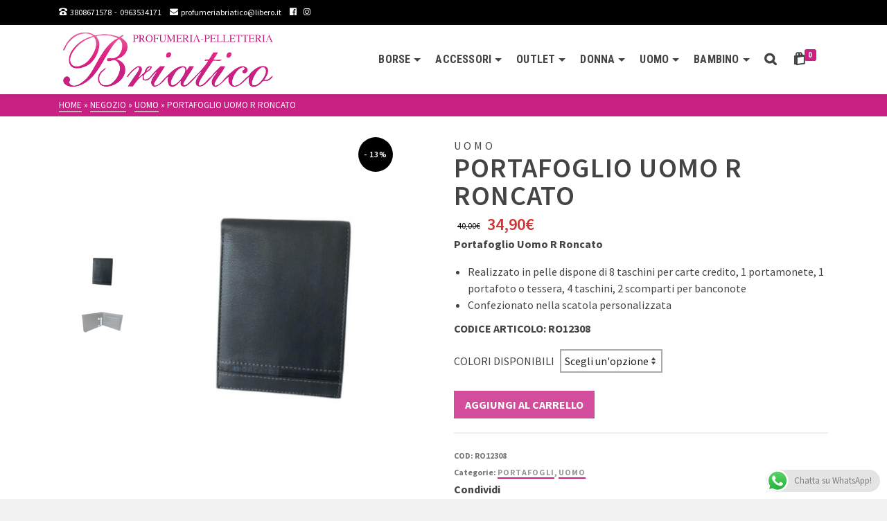

--- FILE ---
content_type: text/html; charset=UTF-8
request_url: https://profumeriabriatico.it/prodotto/portafoglio-uomo-r-roncato-4/
body_size: 50725
content:
<!DOCTYPE html>
<html class="no-js" lang="it-IT" itemtype="https://schema.org/Blog" itemscope>
<head>
	<meta charset="UTF-8">
	<link rel="profile" href="https://gmpg.org/xfn/11">
	<meta name="viewport" content="width=device-width, initial-scale=1.0">
	<meta http-equiv="X-UA-Compatible" content="IE=edge">
	<script>(function(html){html.className = html.className.replace(/\bno-js\b/,'js')})(document.documentElement);</script>
	<script type="text/javascript">function theChampLoadEvent(e){var t=window.onload;if(typeof window.onload!="function"){window.onload=e}else{window.onload=function(){t();e()}}}</script>
		<script type="text/javascript">var theChampDefaultLang = 'it_IT', theChampCloseIconPath = 'https://profumeriabriatico.it/wp-content/plugins/super-socializer/images/close.png';</script>
		<script>var theChampSiteUrl = 'https://profumeriabriatico.it', theChampVerified = 0, theChampEmailPopup = 0, heateorSsMoreSharePopupSearchText = 'Search';</script>
			<script>var theChampLoadingImgPath = 'https://profumeriabriatico.it/wp-content/plugins/super-socializer/images/ajax_loader.gif'; var theChampAjaxUrl = 'https://profumeriabriatico.it/wp-admin/admin-ajax.php'; var theChampRedirectionUrl = 'https://profumeriabriatico.it/prodotto/portafoglio-uomo-r-roncato-4/'; var theChampRegRedirectionUrl = 'https://profumeriabriatico.it/prodotto/portafoglio-uomo-r-roncato-4/'; </script>
				<script> var theChampFBKey = '507747963227398', theChampSameTabLogin = '0', theChampVerified = 0; var theChampAjaxUrl = 'https://profumeriabriatico.it/wp-admin/admin-ajax.php'; var theChampPopupTitle = ''; var theChampEmailPopup = 0; var theChampEmailAjaxUrl = 'https://profumeriabriatico.it/wp-admin/admin-ajax.php'; var theChampEmailPopupTitle = ''; var theChampEmailPopupErrorMsg = ''; var theChampEmailPopupUniqueId = ''; var theChampEmailPopupVerifyMessage = ''; var theChampSteamAuthUrl = ""; var theChampCurrentPageUrl = 'https%3A%2F%2Fprofumeriabriatico.it%2Fprodotto%2Fportafoglio-uomo-r-roncato-4%2F';  var heateorMSEnabled = 0, theChampTwitterAuthUrl = theChampSiteUrl + "?SuperSocializerAuth=Twitter&super_socializer_redirect_to=" + theChampCurrentPageUrl, theChampLineAuthUrl = theChampSiteUrl + "?SuperSocializerAuth=Line&super_socializer_redirect_to=" + theChampCurrentPageUrl, theChampLiveAuthUrl = theChampSiteUrl + "?SuperSocializerAuth=Live&super_socializer_redirect_to=" + theChampCurrentPageUrl, theChampFacebookAuthUrl = theChampSiteUrl + "?SuperSocializerAuth=Facebook&super_socializer_redirect_to=" + theChampCurrentPageUrl, theChampYahooAuthUrl = theChampSiteUrl + "?SuperSocializerAuth=Yahoo&super_socializer_redirect_to=" + theChampCurrentPageUrl, theChampGoogleAuthUrl = theChampSiteUrl + "?SuperSocializerAuth=Google&super_socializer_redirect_to=" + theChampCurrentPageUrl, theChampYoutubeAuthUrl = theChampSiteUrl + "?SuperSocializerAuth=Youtube&super_socializer_redirect_to=" + theChampCurrentPageUrl, theChampVkontakteAuthUrl = theChampSiteUrl + "?SuperSocializerAuth=Vkontakte&super_socializer_redirect_to=" + theChampCurrentPageUrl, theChampLinkedinAuthUrl = theChampSiteUrl + "?SuperSocializerAuth=Linkedin&super_socializer_redirect_to=" + theChampCurrentPageUrl, theChampInstagramAuthUrl = theChampSiteUrl + "?SuperSocializerAuth=Instagram&super_socializer_redirect_to=" + theChampCurrentPageUrl, theChampWordpressAuthUrl = theChampSiteUrl + "?SuperSocializerAuth=Wordpress&super_socializer_redirect_to=" + theChampCurrentPageUrl, theChampDribbbleAuthUrl = theChampSiteUrl + "?SuperSocializerAuth=Dribbble&super_socializer_redirect_to=" + theChampCurrentPageUrl, theChampGithubAuthUrl = theChampSiteUrl + "?SuperSocializerAuth=Github&super_socializer_redirect_to=" + theChampCurrentPageUrl, theChampSpotifyAuthUrl = theChampSiteUrl + "?SuperSocializerAuth=Spotify&super_socializer_redirect_to=" + theChampCurrentPageUrl, theChampKakaoAuthUrl = theChampSiteUrl + "?SuperSocializerAuth=Kakao&super_socializer_redirect_to=" + theChampCurrentPageUrl, theChampTwitchAuthUrl = theChampSiteUrl + "?SuperSocializerAuth=Twitch&super_socializer_redirect_to=" + theChampCurrentPageUrl, theChampRedditAuthUrl = theChampSiteUrl + "?SuperSocializerAuth=Reddit&super_socializer_redirect_to=" + theChampCurrentPageUrl, theChampDisqusAuthUrl = theChampSiteUrl + "?SuperSocializerAuth=Disqus&super_socializer_redirect_to=" + theChampCurrentPageUrl, theChampDropboxAuthUrl = theChampSiteUrl + "?SuperSocializerAuth=Dropbox&super_socializer_redirect_to=" + theChampCurrentPageUrl, theChampFoursquareAuthUrl = theChampSiteUrl + "?SuperSocializerAuth=Foursquare&super_socializer_redirect_to=" + theChampCurrentPageUrl, theChampAmazonAuthUrl = theChampSiteUrl + "?SuperSocializerAuth=Amazon&super_socializer_redirect_to=" + theChampCurrentPageUrl, theChampStackoverflowAuthUrl = theChampSiteUrl + "?SuperSocializerAuth=Stackoverflow&super_socializer_redirect_to=" + theChampCurrentPageUrl, theChampDiscordAuthUrl = theChampSiteUrl + "?SuperSocializerAuth=Discord&super_socializer_redirect_to=" + theChampCurrentPageUrl, theChampMailruAuthUrl = theChampSiteUrl + "?SuperSocializerAuth=Mailru&super_socializer_redirect_to=" + theChampCurrentPageUrl, theChampYandexAuthUrl = theChampSiteUrl + "?SuperSocializerAuth=Yandex&super_socializer_redirect_to=" + theChampCurrentPageUrl; theChampOdnoklassnikiAuthUrl = theChampSiteUrl + "?SuperSocializerAuth=Odnoklassniki&super_socializer_redirect_to=" + theChampCurrentPageUrl;</script>
				<script> var theChampSharingAjaxUrl = 'https://profumeriabriatico.it/wp-admin/admin-ajax.php', heateorSsFbMessengerAPI = 'https://www.facebook.com/dialog/send?app_id=507747963227398&display=popup&link=%encoded_post_url%&redirect_uri=%encoded_post_url%',heateorSsWhatsappShareAPI = 'web', heateorSsUrlCountFetched = [], heateorSsSharesText = 'Shares', heateorSsShareText = 'Share', theChampPluginIconPath = 'https://profumeriabriatico.it/wp-content/plugins/super-socializer/images/logo.png', theChampSaveSharesLocally = 0, theChampHorizontalSharingCountEnable = 0, theChampVerticalSharingCountEnable = 0, theChampSharingOffset = -10, theChampCounterOffset = -10, theChampMobileStickySharingEnabled = 0, heateorSsCopyLinkMessage = "Link copied.";
		var heateorSsVerticalSharingShortUrl = "https://profumeriabriatico.it/prodotto/portafoglio-uomo-r-roncato-4/";		</script>
			<style type="text/css">
						.the_champ_button_instagram span.the_champ_svg,a.the_champ_instagram span.the_champ_svg{background:radial-gradient(circle at 30% 107%,#fdf497 0,#fdf497 5%,#fd5949 45%,#d6249f 60%,#285aeb 90%)}
					.the_champ_horizontal_sharing .the_champ_svg,.heateor_ss_standard_follow_icons_container .the_champ_svg{
					color: #fff;
				border-width: 0px;
		border-style: solid;
		border-color: transparent;
	}
		.the_champ_horizontal_sharing .theChampTCBackground{
		color:#666;
	}
		.the_champ_horizontal_sharing span.the_champ_svg:hover,.heateor_ss_standard_follow_icons_container span.the_champ_svg:hover{
				border-color: transparent;
	}
		.the_champ_vertical_sharing span.the_champ_svg,.heateor_ss_floating_follow_icons_container span.the_champ_svg{
					color: #fff;
				border-width: 0px;
		border-style: solid;
		border-color: transparent;
	}
		.the_champ_vertical_sharing .theChampTCBackground{
		color:#666;
	}
		.the_champ_vertical_sharing span.the_champ_svg:hover,.heateor_ss_floating_follow_icons_container span.the_champ_svg:hover{
						border-color: transparent;
		}
	@media screen and (max-width:783px){.the_champ_vertical_sharing{display:none!important}}</style>
	<meta name='robots' content='index, follow, max-image-preview:large, max-snippet:-1, max-video-preview:-1' />

	<!-- This site is optimized with the Yoast SEO plugin v21.8.1 - https://yoast.com/wordpress/plugins/seo/ -->
	<title>Portafoglio Uomo R Roncato - Profumeria Briatico</title>
	<link rel="canonical" href="https://profumeriabriatico.it/prodotto/portafoglio-uomo-r-roncato-4/" />
	<meta property="og:locale" content="it_IT" />
	<meta property="og:type" content="article" />
	<meta property="og:title" content="Portafoglio Uomo R Roncato - Profumeria Briatico" />
	<meta property="og:description" content="Portafoglio Uomo R Roncato   Realizzato in pelle dispone di 8 taschini per carte credito, 1 portamonete, 1 portafoto o tessera, 4 taschini, 2 scomparti per banconote  Confezionato nella scatola personalizzata  CODICE ARTICOLO: RO12308&hellip; Continua a leggere" />
	<meta property="og:url" content="https://profumeriabriatico.it/prodotto/portafoglio-uomo-r-roncato-4/" />
	<meta property="og:site_name" content="Profumeria Briatico" />
	<meta property="article:publisher" content="https://www.facebook.com/profumeriabriaticopizzo/" />
	<meta property="article:modified_time" content="2023-09-25T16:23:17+00:00" />
	<meta property="og:image" content="https://profumeriabriatico.it/wp-content/uploads/2020/06/RO12308.jpg" />
	<meta property="og:image:width" content="1000" />
	<meta property="og:image:height" content="1000" />
	<meta property="og:image:type" content="image/jpeg" />
	<meta name="twitter:card" content="summary_large_image" />
	<meta name="twitter:label1" content="Tempo di lettura stimato" />
	<meta name="twitter:data1" content="2 minuti" />
	<script type="application/ld+json" class="yoast-schema-graph">{"@context":"https://schema.org","@graph":[{"@type":"WebPage","@id":"https://profumeriabriatico.it/prodotto/portafoglio-uomo-r-roncato-4/","url":"https://profumeriabriatico.it/prodotto/portafoglio-uomo-r-roncato-4/","name":"Portafoglio Uomo R Roncato - Profumeria Briatico","isPartOf":{"@id":"https://profumeriabriatico.it/#website"},"primaryImageOfPage":{"@id":"https://profumeriabriatico.it/prodotto/portafoglio-uomo-r-roncato-4/#primaryimage"},"image":{"@id":"https://profumeriabriatico.it/prodotto/portafoglio-uomo-r-roncato-4/#primaryimage"},"thumbnailUrl":"https://profumeriabriatico.it/wp-content/uploads/2020/06/RO12308.jpg","datePublished":"2020-06-09T07:22:57+00:00","dateModified":"2023-09-25T16:23:17+00:00","breadcrumb":{"@id":"https://profumeriabriatico.it/prodotto/portafoglio-uomo-r-roncato-4/#breadcrumb"},"inLanguage":"it-IT","potentialAction":[{"@type":"ReadAction","target":["https://profumeriabriatico.it/prodotto/portafoglio-uomo-r-roncato-4/"]}]},{"@type":"ImageObject","inLanguage":"it-IT","@id":"https://profumeriabriatico.it/prodotto/portafoglio-uomo-r-roncato-4/#primaryimage","url":"https://profumeriabriatico.it/wp-content/uploads/2020/06/RO12308.jpg","contentUrl":"https://profumeriabriatico.it/wp-content/uploads/2020/06/RO12308.jpg","width":1000,"height":1000},{"@type":"BreadcrumbList","@id":"https://profumeriabriatico.it/prodotto/portafoglio-uomo-r-roncato-4/#breadcrumb","itemListElement":[{"@type":"ListItem","position":1,"name":"Home","item":"https://profumeriabriatico.it/"},{"@type":"ListItem","position":2,"name":"Negozio","item":"https://profumeriabriatico.it/negozio/"},{"@type":"ListItem","position":3,"name":"Portafoglio Uomo R Roncato"}]},{"@type":"WebSite","@id":"https://profumeriabriatico.it/#website","url":"https://profumeriabriatico.it/","name":"Profumeria Briatico","description":"E-Commerce Online","publisher":{"@id":"https://profumeriabriatico.it/#organization"},"potentialAction":[{"@type":"SearchAction","target":{"@type":"EntryPoint","urlTemplate":"https://profumeriabriatico.it/?s={search_term_string}"},"query-input":"required name=search_term_string"}],"inLanguage":"it-IT"},{"@type":"Organization","@id":"https://profumeriabriatico.it/#organization","name":"Profumeria Briatico","url":"https://profumeriabriatico.it/","logo":{"@type":"ImageObject","inLanguage":"it-IT","@id":"https://profumeriabriatico.it/#/schema/logo/image/","url":"https://profumeriabriatico.it/wp-content/uploads/2020/03/logo2.png","contentUrl":"https://profumeriabriatico.it/wp-content/uploads/2020/03/logo2.png","width":312,"height":89,"caption":"Profumeria Briatico"},"image":{"@id":"https://profumeriabriatico.it/#/schema/logo/image/"},"sameAs":["https://www.facebook.com/profumeriabriaticopizzo/","https://www.instagram.com/profumeriabriatico/"]}]}</script>
	<!-- / Yoast SEO plugin. -->


<link rel='dns-prefetch' href='//fonts.googleapis.com' />
<link rel="alternate" type="application/rss+xml" title="Profumeria Briatico &raquo; Feed" href="https://profumeriabriatico.it/feed/" />
<link rel="alternate" type="application/rss+xml" title="Profumeria Briatico &raquo; Feed dei commenti" href="https://profumeriabriatico.it/comments/feed/" />
<link rel="alternate" type="application/rss+xml" title="Profumeria Briatico &raquo; Portafoglio Uomo R Roncato Feed dei commenti" href="https://profumeriabriatico.it/prodotto/portafoglio-uomo-r-roncato-4/feed/" />
<script type="text/javascript">
window._wpemojiSettings = {"baseUrl":"https:\/\/s.w.org\/images\/core\/emoji\/14.0.0\/72x72\/","ext":".png","svgUrl":"https:\/\/s.w.org\/images\/core\/emoji\/14.0.0\/svg\/","svgExt":".svg","source":{"concatemoji":"https:\/\/profumeriabriatico.it\/wp-includes\/js\/wp-emoji-release.min.js?ver=6.2.8"}};
/*! This file is auto-generated */
!function(e,a,t){var n,r,o,i=a.createElement("canvas"),p=i.getContext&&i.getContext("2d");function s(e,t){p.clearRect(0,0,i.width,i.height),p.fillText(e,0,0);e=i.toDataURL();return p.clearRect(0,0,i.width,i.height),p.fillText(t,0,0),e===i.toDataURL()}function c(e){var t=a.createElement("script");t.src=e,t.defer=t.type="text/javascript",a.getElementsByTagName("head")[0].appendChild(t)}for(o=Array("flag","emoji"),t.supports={everything:!0,everythingExceptFlag:!0},r=0;r<o.length;r++)t.supports[o[r]]=function(e){if(p&&p.fillText)switch(p.textBaseline="top",p.font="600 32px Arial",e){case"flag":return s("\ud83c\udff3\ufe0f\u200d\u26a7\ufe0f","\ud83c\udff3\ufe0f\u200b\u26a7\ufe0f")?!1:!s("\ud83c\uddfa\ud83c\uddf3","\ud83c\uddfa\u200b\ud83c\uddf3")&&!s("\ud83c\udff4\udb40\udc67\udb40\udc62\udb40\udc65\udb40\udc6e\udb40\udc67\udb40\udc7f","\ud83c\udff4\u200b\udb40\udc67\u200b\udb40\udc62\u200b\udb40\udc65\u200b\udb40\udc6e\u200b\udb40\udc67\u200b\udb40\udc7f");case"emoji":return!s("\ud83e\udef1\ud83c\udffb\u200d\ud83e\udef2\ud83c\udfff","\ud83e\udef1\ud83c\udffb\u200b\ud83e\udef2\ud83c\udfff")}return!1}(o[r]),t.supports.everything=t.supports.everything&&t.supports[o[r]],"flag"!==o[r]&&(t.supports.everythingExceptFlag=t.supports.everythingExceptFlag&&t.supports[o[r]]);t.supports.everythingExceptFlag=t.supports.everythingExceptFlag&&!t.supports.flag,t.DOMReady=!1,t.readyCallback=function(){t.DOMReady=!0},t.supports.everything||(n=function(){t.readyCallback()},a.addEventListener?(a.addEventListener("DOMContentLoaded",n,!1),e.addEventListener("load",n,!1)):(e.attachEvent("onload",n),a.attachEvent("onreadystatechange",function(){"complete"===a.readyState&&t.readyCallback()})),(e=t.source||{}).concatemoji?c(e.concatemoji):e.wpemoji&&e.twemoji&&(c(e.twemoji),c(e.wpemoji)))}(window,document,window._wpemojiSettings);
</script>
<style type="text/css">
img.wp-smiley,
img.emoji {
	display: inline !important;
	border: none !important;
	box-shadow: none !important;
	height: 1em !important;
	width: 1em !important;
	margin: 0 0.07em !important;
	vertical-align: -0.1em !important;
	background: none !important;
	padding: 0 !important;
}
</style>
	<link rel='stylesheet' id='ht_ctc_main_css-css' href='https://profumeriabriatico.it/wp-content/plugins/click-to-chat-for-whatsapp/new/inc/assets/css/main.css?x76414' type='text/css' media='all' />
<link rel='stylesheet' id='wp-block-library-css' href='https://profumeriabriatico.it/wp-includes/css/dist/block-library/style.min.css?x76414' type='text/css' media='all' />
<link rel='stylesheet' id='classic-theme-styles-css' href='https://profumeriabriatico.it/wp-includes/css/classic-themes.min.css?x76414' type='text/css' media='all' />
<style id='global-styles-inline-css' type='text/css'>
body{--wp--preset--color--black: #000;--wp--preset--color--cyan-bluish-gray: #abb8c3;--wp--preset--color--white: #fff;--wp--preset--color--pale-pink: #f78da7;--wp--preset--color--vivid-red: #cf2e2e;--wp--preset--color--luminous-vivid-orange: #ff6900;--wp--preset--color--luminous-vivid-amber: #fcb900;--wp--preset--color--light-green-cyan: #7bdcb5;--wp--preset--color--vivid-green-cyan: #00d084;--wp--preset--color--pale-cyan-blue: #8ed1fc;--wp--preset--color--vivid-cyan-blue: #0693e3;--wp--preset--color--vivid-purple: #9b51e0;--wp--preset--color--ascend-primary: #c82183;--wp--preset--color--ascend-primary-light: #dc3597;--wp--preset--color--very-light-gray: #eee;--wp--preset--color--very-dark-gray: #444;--wp--preset--gradient--vivid-cyan-blue-to-vivid-purple: linear-gradient(135deg,rgba(6,147,227,1) 0%,rgb(155,81,224) 100%);--wp--preset--gradient--light-green-cyan-to-vivid-green-cyan: linear-gradient(135deg,rgb(122,220,180) 0%,rgb(0,208,130) 100%);--wp--preset--gradient--luminous-vivid-amber-to-luminous-vivid-orange: linear-gradient(135deg,rgba(252,185,0,1) 0%,rgba(255,105,0,1) 100%);--wp--preset--gradient--luminous-vivid-orange-to-vivid-red: linear-gradient(135deg,rgba(255,105,0,1) 0%,rgb(207,46,46) 100%);--wp--preset--gradient--very-light-gray-to-cyan-bluish-gray: linear-gradient(135deg,rgb(238,238,238) 0%,rgb(169,184,195) 100%);--wp--preset--gradient--cool-to-warm-spectrum: linear-gradient(135deg,rgb(74,234,220) 0%,rgb(151,120,209) 20%,rgb(207,42,186) 40%,rgb(238,44,130) 60%,rgb(251,105,98) 80%,rgb(254,248,76) 100%);--wp--preset--gradient--blush-light-purple: linear-gradient(135deg,rgb(255,206,236) 0%,rgb(152,150,240) 100%);--wp--preset--gradient--blush-bordeaux: linear-gradient(135deg,rgb(254,205,165) 0%,rgb(254,45,45) 50%,rgb(107,0,62) 100%);--wp--preset--gradient--luminous-dusk: linear-gradient(135deg,rgb(255,203,112) 0%,rgb(199,81,192) 50%,rgb(65,88,208) 100%);--wp--preset--gradient--pale-ocean: linear-gradient(135deg,rgb(255,245,203) 0%,rgb(182,227,212) 50%,rgb(51,167,181) 100%);--wp--preset--gradient--electric-grass: linear-gradient(135deg,rgb(202,248,128) 0%,rgb(113,206,126) 100%);--wp--preset--gradient--midnight: linear-gradient(135deg,rgb(2,3,129) 0%,rgb(40,116,252) 100%);--wp--preset--duotone--dark-grayscale: url('#wp-duotone-dark-grayscale');--wp--preset--duotone--grayscale: url('#wp-duotone-grayscale');--wp--preset--duotone--purple-yellow: url('#wp-duotone-purple-yellow');--wp--preset--duotone--blue-red: url('#wp-duotone-blue-red');--wp--preset--duotone--midnight: url('#wp-duotone-midnight');--wp--preset--duotone--magenta-yellow: url('#wp-duotone-magenta-yellow');--wp--preset--duotone--purple-green: url('#wp-duotone-purple-green');--wp--preset--duotone--blue-orange: url('#wp-duotone-blue-orange');--wp--preset--font-size--small: 13px;--wp--preset--font-size--medium: 20px;--wp--preset--font-size--large: 36px;--wp--preset--font-size--x-large: 42px;--wp--preset--spacing--20: 0.44rem;--wp--preset--spacing--30: 0.67rem;--wp--preset--spacing--40: 1rem;--wp--preset--spacing--50: 1.5rem;--wp--preset--spacing--60: 2.25rem;--wp--preset--spacing--70: 3.38rem;--wp--preset--spacing--80: 5.06rem;--wp--preset--shadow--natural: 6px 6px 9px rgba(0, 0, 0, 0.2);--wp--preset--shadow--deep: 12px 12px 50px rgba(0, 0, 0, 0.4);--wp--preset--shadow--sharp: 6px 6px 0px rgba(0, 0, 0, 0.2);--wp--preset--shadow--outlined: 6px 6px 0px -3px rgba(255, 255, 255, 1), 6px 6px rgba(0, 0, 0, 1);--wp--preset--shadow--crisp: 6px 6px 0px rgba(0, 0, 0, 1);}:where(.is-layout-flex){gap: 0.5em;}body .is-layout-flow > .alignleft{float: left;margin-inline-start: 0;margin-inline-end: 2em;}body .is-layout-flow > .alignright{float: right;margin-inline-start: 2em;margin-inline-end: 0;}body .is-layout-flow > .aligncenter{margin-left: auto !important;margin-right: auto !important;}body .is-layout-constrained > .alignleft{float: left;margin-inline-start: 0;margin-inline-end: 2em;}body .is-layout-constrained > .alignright{float: right;margin-inline-start: 2em;margin-inline-end: 0;}body .is-layout-constrained > .aligncenter{margin-left: auto !important;margin-right: auto !important;}body .is-layout-constrained > :where(:not(.alignleft):not(.alignright):not(.alignfull)){max-width: var(--wp--style--global--content-size);margin-left: auto !important;margin-right: auto !important;}body .is-layout-constrained > .alignwide{max-width: var(--wp--style--global--wide-size);}body .is-layout-flex{display: flex;}body .is-layout-flex{flex-wrap: wrap;align-items: center;}body .is-layout-flex > *{margin: 0;}:where(.wp-block-columns.is-layout-flex){gap: 2em;}.has-black-color{color: var(--wp--preset--color--black) !important;}.has-cyan-bluish-gray-color{color: var(--wp--preset--color--cyan-bluish-gray) !important;}.has-white-color{color: var(--wp--preset--color--white) !important;}.has-pale-pink-color{color: var(--wp--preset--color--pale-pink) !important;}.has-vivid-red-color{color: var(--wp--preset--color--vivid-red) !important;}.has-luminous-vivid-orange-color{color: var(--wp--preset--color--luminous-vivid-orange) !important;}.has-luminous-vivid-amber-color{color: var(--wp--preset--color--luminous-vivid-amber) !important;}.has-light-green-cyan-color{color: var(--wp--preset--color--light-green-cyan) !important;}.has-vivid-green-cyan-color{color: var(--wp--preset--color--vivid-green-cyan) !important;}.has-pale-cyan-blue-color{color: var(--wp--preset--color--pale-cyan-blue) !important;}.has-vivid-cyan-blue-color{color: var(--wp--preset--color--vivid-cyan-blue) !important;}.has-vivid-purple-color{color: var(--wp--preset--color--vivid-purple) !important;}.has-black-background-color{background-color: var(--wp--preset--color--black) !important;}.has-cyan-bluish-gray-background-color{background-color: var(--wp--preset--color--cyan-bluish-gray) !important;}.has-white-background-color{background-color: var(--wp--preset--color--white) !important;}.has-pale-pink-background-color{background-color: var(--wp--preset--color--pale-pink) !important;}.has-vivid-red-background-color{background-color: var(--wp--preset--color--vivid-red) !important;}.has-luminous-vivid-orange-background-color{background-color: var(--wp--preset--color--luminous-vivid-orange) !important;}.has-luminous-vivid-amber-background-color{background-color: var(--wp--preset--color--luminous-vivid-amber) !important;}.has-light-green-cyan-background-color{background-color: var(--wp--preset--color--light-green-cyan) !important;}.has-vivid-green-cyan-background-color{background-color: var(--wp--preset--color--vivid-green-cyan) !important;}.has-pale-cyan-blue-background-color{background-color: var(--wp--preset--color--pale-cyan-blue) !important;}.has-vivid-cyan-blue-background-color{background-color: var(--wp--preset--color--vivid-cyan-blue) !important;}.has-vivid-purple-background-color{background-color: var(--wp--preset--color--vivid-purple) !important;}.has-black-border-color{border-color: var(--wp--preset--color--black) !important;}.has-cyan-bluish-gray-border-color{border-color: var(--wp--preset--color--cyan-bluish-gray) !important;}.has-white-border-color{border-color: var(--wp--preset--color--white) !important;}.has-pale-pink-border-color{border-color: var(--wp--preset--color--pale-pink) !important;}.has-vivid-red-border-color{border-color: var(--wp--preset--color--vivid-red) !important;}.has-luminous-vivid-orange-border-color{border-color: var(--wp--preset--color--luminous-vivid-orange) !important;}.has-luminous-vivid-amber-border-color{border-color: var(--wp--preset--color--luminous-vivid-amber) !important;}.has-light-green-cyan-border-color{border-color: var(--wp--preset--color--light-green-cyan) !important;}.has-vivid-green-cyan-border-color{border-color: var(--wp--preset--color--vivid-green-cyan) !important;}.has-pale-cyan-blue-border-color{border-color: var(--wp--preset--color--pale-cyan-blue) !important;}.has-vivid-cyan-blue-border-color{border-color: var(--wp--preset--color--vivid-cyan-blue) !important;}.has-vivid-purple-border-color{border-color: var(--wp--preset--color--vivid-purple) !important;}.has-vivid-cyan-blue-to-vivid-purple-gradient-background{background: var(--wp--preset--gradient--vivid-cyan-blue-to-vivid-purple) !important;}.has-light-green-cyan-to-vivid-green-cyan-gradient-background{background: var(--wp--preset--gradient--light-green-cyan-to-vivid-green-cyan) !important;}.has-luminous-vivid-amber-to-luminous-vivid-orange-gradient-background{background: var(--wp--preset--gradient--luminous-vivid-amber-to-luminous-vivid-orange) !important;}.has-luminous-vivid-orange-to-vivid-red-gradient-background{background: var(--wp--preset--gradient--luminous-vivid-orange-to-vivid-red) !important;}.has-very-light-gray-to-cyan-bluish-gray-gradient-background{background: var(--wp--preset--gradient--very-light-gray-to-cyan-bluish-gray) !important;}.has-cool-to-warm-spectrum-gradient-background{background: var(--wp--preset--gradient--cool-to-warm-spectrum) !important;}.has-blush-light-purple-gradient-background{background: var(--wp--preset--gradient--blush-light-purple) !important;}.has-blush-bordeaux-gradient-background{background: var(--wp--preset--gradient--blush-bordeaux) !important;}.has-luminous-dusk-gradient-background{background: var(--wp--preset--gradient--luminous-dusk) !important;}.has-pale-ocean-gradient-background{background: var(--wp--preset--gradient--pale-ocean) !important;}.has-electric-grass-gradient-background{background: var(--wp--preset--gradient--electric-grass) !important;}.has-midnight-gradient-background{background: var(--wp--preset--gradient--midnight) !important;}.has-small-font-size{font-size: var(--wp--preset--font-size--small) !important;}.has-medium-font-size{font-size: var(--wp--preset--font-size--medium) !important;}.has-large-font-size{font-size: var(--wp--preset--font-size--large) !important;}.has-x-large-font-size{font-size: var(--wp--preset--font-size--x-large) !important;}
.wp-block-navigation a:where(:not(.wp-element-button)){color: inherit;}
:where(.wp-block-columns.is-layout-flex){gap: 2em;}
.wp-block-pullquote{font-size: 1.5em;line-height: 1.6;}
</style>
<link rel='stylesheet' id='contact-form-7-css' href='https://profumeriabriatico.it/wp-content/plugins/contact-form-7/includes/css/styles.css?x76414' type='text/css' media='all' />
<style id='woocommerce-inline-inline-css' type='text/css'>
.woocommerce form .form-row .required { visibility: visible; }
</style>
<link rel='stylesheet' id='mc4wp-form-themes-css' href='https://profumeriabriatico.it/wp-content/plugins/mailchimp-for-wp/assets/css/form-themes.css?x76414' type='text/css' media='all' />
<!--[if lt IE]>
<link rel='stylesheet' id='ascend_ie_fallback-css' href='https://profumeriabriatico.it/wp-content/themes/ascend_premium/assets/css/ie_fallback.css?x76414' type='text/css' media='all' />
<![endif]-->
<link rel='stylesheet' id='dashicons-css' href='https://profumeriabriatico.it/wp-includes/css/dashicons.min.css?x76414' type='text/css' media='all' />
<link rel='stylesheet' id='thickbox-css' href='https://profumeriabriatico.it/wp-includes/js/thickbox/thickbox.css?x76414' type='text/css' media='all' />
<link rel='stylesheet' id='the_champ_frontend_css-css' href='https://profumeriabriatico.it/wp-content/plugins/super-socializer/css/front.css?x76414' type='text/css' media='all' />
<link rel='stylesheet' id='kadence_slider_css-css' href='https://profumeriabriatico.it/wp-content/plugins/kadence-slider/css/ksp.css?x76414' type='text/css' media='all' />
<link rel='stylesheet' id='ascend_main-css' href='https://profumeriabriatico.it/wp-content/themes/ascend_premium/assets/css/ascend.css?x76414' type='text/css' media='all' />
<link rel='stylesheet' id='ascend_woo-css' href='https://profumeriabriatico.it/wp-content/themes/ascend_premium/assets/css/ascend_woo.css?x76414' type='text/css' media='all' />
<link rel='stylesheet' id='ascend_select2-css' href='https://profumeriabriatico.it/wp-content/themes/ascend_premium/assets/css/ascend_select2.css?x76414' type='text/css' media='all' />
<link rel='stylesheet' id='ascend_posttype-css' href='https://profumeriabriatico.it/wp-content/themes/ascend_premium/assets/css/ascend_posttype.css?x76414' type='text/css' media='all' />
<link rel='stylesheet' id='ascend_pb-css' href='https://profumeriabriatico.it/wp-content/themes/ascend_premium/assets/css/ascend_pb.css?x76414' type='text/css' media='all' />
<link rel='stylesheet' id='ascend_icons-css' href='https://profumeriabriatico.it/wp-content/themes/ascend_premium/assets/css/ascend_icons.css?x76414' type='text/css' media='all' />
<link rel='stylesheet' id='redux-google-fonts-ascend-css' href='https://fonts.googleapis.com/css?family=Source+Sans+Pro%3A200%2C300%2C400%2C600%2C700%2C900%2C200italic%2C300italic%2C400italic%2C600italic%2C700italic%2C900italic%7CRoboto+Condensed%3A700&#038;subset=latin&#038;ver=6.2.8' type='text/css' media='all' />
<link rel='stylesheet' id='redux-google-fonts-kadence_slider-css' href='https://fonts.googleapis.com/css?family=Raleway%3A800%2C600%2C400%2C300%2C200&#038;ver=6.2.8' type='text/css' media='all' />
<script type='text/javascript' src='https://profumeriabriatico.it/wp-includes/js/jquery/jquery.min.js?x76414' id='jquery-core-js'></script>
<script type='text/javascript' src='https://profumeriabriatico.it/wp-includes/js/jquery/jquery-migrate.min.js?x76414' id='jquery-migrate-js'></script>
<script type='text/javascript' src='https://profumeriabriatico.it/wp-includes/js/tinymce/tinymce.min.js?x76414' id='wp-tinymce-root-js'></script>
<script type='text/javascript' src='https://profumeriabriatico.it/wp-includes/js/tinymce/plugins/compat3x/plugin.min.js?x76414' id='wp-tinymce-js'></script>
<!--[if lt IE 9]>
<script type='text/javascript' src='https://profumeriabriatico.it/wp-content/themes/ascend_premium/assets/js/vendor/html5shiv.min.js?x76414' id='ascend-html5shiv-js'></script>
<![endif]-->
<!--[if lt IE 9]>
<script type='text/javascript' src='https://profumeriabriatico.it/wp-content/themes/ascend_premium/assets/js/vendor/respond.min.js?x76414' id='ascend-respond-js'></script>
<![endif]-->
<script type='text/javascript' src='https://profumeriabriatico.it/wp-content/themes/ascend_premium/assets/js/vendor/custom-modernizer-min.js?x76414' id='modernizrc-js'></script>
<link rel="https://api.w.org/" href="https://profumeriabriatico.it/wp-json/" /><link rel="alternate" type="application/json" href="https://profumeriabriatico.it/wp-json/wp/v2/product/7971" /><link rel="EditURI" type="application/rsd+xml" title="RSD" href="https://profumeriabriatico.it/xmlrpc.php?rsd" />
<link rel="wlwmanifest" type="application/wlwmanifest+xml" href="https://profumeriabriatico.it/wp-includes/wlwmanifest.xml" />
<meta name="generator" content="WordPress 6.2.8" />
<meta name="generator" content="WooCommerce 8.2.4" />
<link rel='shortlink' href='https://profumeriabriatico.it/?p=7971' />
<link rel="alternate" type="application/json+oembed" href="https://profumeriabriatico.it/wp-json/oembed/1.0/embed?url=https%3A%2F%2Fprofumeriabriatico.it%2Fprodotto%2Fportafoglio-uomo-r-roncato-4%2F" />
<link rel="alternate" type="text/xml+oembed" href="https://profumeriabriatico.it/wp-json/oembed/1.0/embed?url=https%3A%2F%2Fprofumeriabriatico.it%2Fprodotto%2Fportafoglio-uomo-r-roncato-4%2F&#038;format=xml" />
<script type="text/javascript">var light_error = "L'immagine non può essere caricata.", light_of = "%curr% di %total%";</script><!-- Start cookieyes banner --> <script id="cookieyes" type="text/javascript" src="https://cdn-cookieyes.com/client_data/dd4cd5904272d8225863f93a/script.js"></script> <!-- End cookieyes banner -->

<!-- Google tag (gtag.js) -->
<script async src="https://www.googletagmanager.com/gtag/js?id=G-0XY8YDWD25"></script>
<script>
  window.dataLayer = window.dataLayer || [];
  function gtag(){dataLayer.push(arguments);}
  gtag('js', new Date());

  gtag('config', 'G-0XY8YDWD25');
</script>

<!-- Facebook Pixel Code -->
<script>
!function(f,b,e,v,n,t,s)
{if(f.fbq)return;n=f.fbq=function(){n.callMethod?
n.callMethod.apply(n,arguments):n.queue.push(arguments)};
if(!f._fbq)f._fbq=n;n.push=n;n.loaded=!0;n.version='2.0';
n.queue=[];t=b.createElement(e);t.async=!0;
t.src=v;s=b.getElementsByTagName(e)[0];
s.parentNode.insertBefore(t,s)}(window,document,'script',
'https://connect.facebook.net/en_US/fbevents.js');
 fbq('init', '328797280933188'); 
fbq('track', 'PageView');
</script>
<noscript>
 <img height="1" width="1" 
src="https://www.facebook.com/tr?id=328797280933188&ev=PageView
&noscript=1"/>
</noscript>
<!-- End Facebook Pixel Code --><style type="text/css" id="kt-custom-css">a, .primary-color, .postlist article .entry-content a.more-link:hover,.widget_price_filter .price_slider_amount .button, .product .product_meta a:hover, .star-rating, .above-footer-widgets a:not(.button):hover, .sidebar a:not(.button):hover, .elementor-widget-sidebar a:not(.button):hover, .footerclass a:hover, .posttags a:hover, .tagcloud a:hover, .kt_bc_nomargin #kadbreadcrumbs a:hover, #kadbreadcrumbs a:hover, .wp-pagenavi a:hover, .woocommerce-pagination ul.page-numbers li a:hover, .woocommerce-pagination ul.page-numbers li span:hover, .has-ascend-primary-color {color:#c82183;} .comment-content a:not(.button):hover, .entry-content p a:not(.button):not(.select2-choice):not([data-rel="lightbox"]):hover, .kt_product_toggle_outer .toggle_grid:hover, .kt_product_toggle_outer .toggle_list:hover, .kt_product_toggle_outer .toggle_grid.toggle_active, .kt_product_toggle_outer .toggle_list.toggle_active, .product .product_meta a, .product .woocommerce-tabs .wc-tabs > li.active > a, .product .woocommerce-tabs .wc-tabs > li.active > a:hover, .product .woocommerce-tabs .wc-tabs > li.active > a:focus, #payment ul.wc_payment_methods li.wc_payment_method input[type=radio]:first-child:checked+label, .kt-woo-account-nav .woocommerce-MyAccount-navigation ul li.is-active a, a.added_to_cart, .widget_pages ul li.kt-drop-toggle > .kt-toggle-sub, .widget_categories ul li.kt-drop-toggle > .kt-toggle-sub, .widget_product_categories ul li.kt-drop-toggle > .kt-toggle-sub, .widget_recent_entries ul li a:hover ~ .kt-toggle-sub, .widget_recent_comments ul li a:hover ~ .kt-toggle-sub, .widget_archive ul li a:hover ~ .kt-toggle-sub, .widget_pages ul li a:hover ~ .kt-toggle-sub, .widget_categories ul li a:hover ~ .kt-toggle-sub, .widget_meta ul li a:hover ~ .kt-toggle-sub, .widget_product_categories ul li a:hover ~ .kt-toggle-sub,.kt-tabs.kt-tabs-style2 > li > a:hover, .kt-tabs > li.active > a, .kt-tabs > li.active > a:hover, .kt-tabs > li.active > a:focus, .kt_bc_nomargin #kadbreadcrumbs a:hover, #kadbreadcrumbs a:hover, .footerclass .menu li a:hover, .widget_recent_entries ul li a:hover, .posttags a:hover, .tagcloud a:hover,.widget_recent_comments ul li a:hover, .widget_archive ul li a:hover, .widget_pages ul li a:hover, .widget_categories ul li a:hover, .widget_meta ul li a:hover, .widget_product_categories ul li a:hover, .box-icon-item .icon-container .icon-left-highlight,.box-icon-item .icon-container .icon-right-highlight, .widget_pages ul li.current-cat > a, .widget_categories ul li.current-cat > a, .widget_product_categories ul li.current-cat > a, #payment ul.wc_payment_methods li.wc_payment_method input[type=radio]:first-child:checked + label:before, .wp-pagenavi .current, .wp-pagenavi a:hover, .kt-mobile-header-toggle .kt-extras-label.header-underscore-icon, .woocommerce-pagination ul.page-numbers li a.current, .woocommerce-pagination ul.page-numbers li span.current, .woocommerce-pagination ul.page-numbers li a:hover, .woocommerce-pagination ul.page-numbers li span:hover, .widget_layered_nav ul li.chosen a, .widget_layered_nav_filters ul li a, .widget_rating_filter ul li.chosen a, .variations .kad_radio_variations label.selectedValue, .variations .kad_radio_variations label:hover{border-color:#c82183;} .kt-header-extras span.kt-cart-total, .btn, .button, .submit, button, input[type="submit"], .portfolio-loop-image-container .portfolio-hover-item .portfolio-overlay-color, .kt_product_toggle_outer .toggle_grid.toggle_active, .kt_product_toggle_outer .toggle_list.toggle_active, .product .woocommerce-tabs .wc-tabs > li.active > a, .product .woocommerce-tabs .wc-tabs > li.active > a:hover, .product .woocommerce-tabs .wc-tabs > li.active > a:focus, .product .woocommerce-tabs .wc-tabs:before, .woocommerce-info, .woocommerce-message, .woocommerce-noreviews, p.no-comments, .widget_pages ul li ul li.current-cat > a:before, .widget_categories ul li ul li.current-cat > a:before, .widget_product_categories ul li ul li.current-cat > a:before, .widget_pages ul li ul li a:hover:before, .widget_categories ul li ul li a:hover:before, .widget_product_categories ul li ul li a:hover:before, .kadence_recent_posts a.posts_widget_readmore:hover:before, .kt-accordion > .panel h5:after, .kt-tabs:before, .image_menu_overlay, .kadence_social_widget a:hover, .kt-tabs > li.active > a, .kt-tabs > li.active > a:hover, .kt-tabs > li.active > a:focus, .widget_pages ul li.current-cat > .count, .widget_categories ul li.current-cat > .count, .widget_product_categories ul li.current-cat > .count, .widget_recent_entries ul li a:hover ~ .count, .widget_recent_comments ul li a:hover ~ .count, .widget_archive ul li a:hover ~ .count, .widget_pages ul li a:hover ~ .count, .widget_categories ul li a:hover ~ .count, .widget_meta ul li a:hover ~ .count, .widget_product_categories ul li a:hover ~ .count, #payment ul.wc_payment_methods li.wc_payment_method input[type=radio]:first-child:checked + label:before, .select2-results .select2-highlighted, .wp-pagenavi .current, .kt-header-extras span.kt-cart-total, .kt-mobile-header-toggle span.kt-cart-total, .woocommerce-pagination ul.page-numbers li a.current, .woocommerce-pagination ul.page-numbers li span.current,.widget_price_filter .ui-slider .ui-slider-handle, .widget_layered_nav ul li.chosen span.count, .widget_layered_nav_filters ul li span.count, .variations .kad_radio_variations label.selectedValue, .box-icon-item .menu-icon-read-more .read-more-highlight, .select2-container--default .select2-results__option--highlighted[aria-selected], p.demo_store, .has-ascend-primary-background-color {background:#c82183;}@media (max-width: 767px){.filter-set li a.selected {background:#c82183;}} .has-ascend-primary-light-color {color:#dc3597} .has-ascend-primary-light-background-color{ background-color: #dc3597}.kad-header-height {height:100px;}.kad-mobile-nav li .kad-submenu-accordion {width:100%;text-align:right;}.kad-topbar-height {min-height:36px;}.kad-mobile-header-height {height:70px;}.headerclass, .mobile-headerclass, .kad-fixed-vertical-background-area{background: rgba(255, 255, 255, 1);}.titleclass .entry-title{font-size:70px;}@media (max-width: 768px) {.titleclass .entry-title{font-size:30px;}}.titleclass .subtitle{font-size:40px;}@media (max-width: 768px) {.titleclass .subtitle{font-size:20px;}}.titleclass .page-header  {height:180px;}@media (max-width: 768px) {.titleclass .page-header {height:160px;}}.product_item .product_archive_title {min-height:40px;}.second-navclass .sf-menu>li:after {background:#fff;}.kt-header-extras .kadence_social_widget a, .mobile-header-container .kt-mobile-header-toggle button {color:#444;} button.mobile-navigation-toggle .kt-mnt span {background:#444;} .kt-header-extras .kadence_social_widget a:hover{color:#fff;}.pop-modal-body .kt-woo-account-nav .kad-customer-name h5, .pop-modal-body .kt-woo-account-nav a, .pop-modal-body ul.product_list_widget li a:not(.remove), .pop-modal-body ul.product_list_widget {color:##FFFFFF;} .kt-mobile-menu form.search-form input[type="search"]::-webkit-input-placeholder {color:##FFFFFF;}.kt-mobile-menu form.search-form input[type="search"]:-ms-input-placeholder {color:##FFFFFF;}.kt-mobile-menu form.search-form input[type="search"]::-moz-placeholder {color:##FFFFFF;}.page-header {text-align:center;}.kt-header-extras #kad-head-cart-popup ul a:not(.remove), .kt-header-extras #kad-head-cart-popup ul .quantity, .kt-header-extras #kad-head-cart-popup ul li.empty, .kad-header-menu-inner .kt-header-extras .kt-woo-account-nav h5, .kad-relative-vertical-content .kt-header-extras .kt-woo-account-nav h5 {color:#444;}.titleclass .entry-title, .titleclass .top-contain-title {text-transform:uppercase;}.titleclass .subtitle {text-transform:uppercase;}.container-fullwidth .entry-content .aligncenter[class^=wp-block] { max-width:1140px}</style>	<noscript><style>.woocommerce-product-gallery{ opacity: 1 !important; }</style></noscript>
	<style type="text/css">.recentcomments a{display:inline !important;padding:0 !important;margin:0 !important;}</style><link rel="icon" href="https://profumeriabriatico.it/wp-content/uploads/2020/04/cropped-handbag-32x32.png?x76414" sizes="32x32" />
<link rel="icon" href="https://profumeriabriatico.it/wp-content/uploads/2020/04/cropped-handbag-192x192.png?x76414" sizes="192x192" />
<link rel="apple-touch-icon" href="https://profumeriabriatico.it/wp-content/uploads/2020/04/cropped-handbag-180x180.png?x76414" />
<meta name="msapplication-TileImage" content="https://profumeriabriatico.it/wp-content/uploads/2020/04/cropped-handbag-270x270.png" />
		<style type="text/css" id="wp-custom-css">
			/* STILIZZA BANNER CONSENSO COOKIE */
.cky-consent-container {z-index: 999999999 !important;}

/* STILIZZA PULSANTE IMPOSTAZIONI COOKIES IN COOKIE POLICY */

    a.cky-banner-element {
        padding: 8px 30px;
        background: #F8F9FA;
        color: #444444;
        border: 1px solid #DEE2E6;
        box-sizing: border-box;
        border-radius: 2px;
        cursor: pointer;
}

@Media (max-width: 768px) {
.footercol1, .footercol2, .footercol3, .footercol4 {
    padding-bottom: 25px;
}
}

.woocommerce-product-details__short-description p {
margin-bottom: 16px;
}

.comment-content a:not(.button),
.entry-content p a:not(.button):not(.select2-choice):not([data-rel=lightbox]) {
  border-bottom: none;
}

@media (max-width: 500px) {
.home .kad_product {
    width: 100%;
}
}

@media (max-width: 768px) {
#woocommerce-product-search-field-1.search-field {
    background-color: rgba(255, 255, 255, .1);
    color: #fff;
}
.woocommerce-product-search ::-webkit-input-placeholder {
  color: #fff;
} 
.woocommerce-product-search ::-moz-placeholder {
  color: #fff;
} 
.woocommerce-product-search ::-ms-input-placeholder {
  color: #fff
}
}

.kad-header-menu-outer.headerclass, 
#kad-mobile-banner.mobile-headerclass  { 
box-shadow: 0px 0px 5px rgba(57, 63, 72, 0.3);
}

.kt_before_share_text  {font-weight: bold;}

.product_item .price {text-align: center;}

.product_item .product_archive_title {text-align: center;}

.price {color: #d33333;}

.price del {    FLOAT: LEFT;
    margin-right: 10px;
    color: #000;
     margin-top: 8px}

span.onsale {BACKGROUND: #000;}

#kadbreadcrumbs {background: #c82183 !important;}

/* FACEBOOK LOGIN */

.theChampLogin {
	
	width: 300px;
	height: 44px;
	background-color: #fff;
	background-image: url(/wp-content/uploads/2020/04/accedi-con-facebook.png);
	background-position: left;
	background-repeat: no-repeat;
	background-size: 300px 44px;
	margin-bottom: 10px;
}


.theChampFacebookLoginSvg, div.theChampFacebookLogoContainer {
	
	display: none !important;
	
}

.kt_bc_nomargin #kadbreadcrumbs a, .kt_bc_nomargin #kadbreadcrumbs {color: #fff !important}

span.onsale {
position: relative;
	width: 50px;
	height: 50px;
line-height: 50px;
margin-bottom: -40px;
border-radius: 50%;
font-weight: 600;
left: 80%;
background: #000;}		</style>
		<style type="text/css" title="dynamic-css" class="options-output">.topbarclass{font-size:12px;}.titleclass{background-color:#f5f5f5;}.titleclass .top-contain-title{color:#000000;}.titleclass .subtitle, .titleclass .page-header-inner #kadbreadcrumbs, .titleclass .page-header-inner #kadbreadcrumbs a{color:#ffffff;}.product_item .product_archive_title{font-family:"Source Sans Pro";text-transform:none;line-height:20px;letter-spacing:1.2px;font-weight:600;font-style:normal;color:#444444;font-size:15px;}.kad-topbar-flex-item, .kad-topbar-flex-item a, .kad-topbar-flex-item .kadence_social_widget a, .topbarclass .kt-woo-account-nav .kad-customer-name h5, .topbarclass .kt-mini-cart-refreash .total, #topbar .kt-header-extras p.woocommerce-mini-cart__empty-message{color:#ffffff;}.kad-topbar-flex-item a:hover{color:#c82183;}.footerclass a, .footerclass, .footerclass h4, .footerclass h3, .footerclass h5{color:#ffffff;}.footerclass a:hover{color:#c82183;}.footerclass .menu li a:hover{border-color:#c82183;}.topbarclass, .topbarclass .sf-menu ul {background-color:#000000;}.footerclass, .footerclass .footer-widget-title span, body.body-style-bubbled .footerclass .footer-widget-title span{background-color:#000000;}h1, .h1class{font-family:"Source Sans Pro";line-height:40px;letter-spacing:1.2px;font-weight:600;font-style:normal;color:#444444;font-size:40px;}h2, .h2class{font-family:"Source Sans Pro";line-height:40px;letter-spacing:1.2px;font-weight:600;font-style:normal;color:#444444;font-size:34px;}h3{font-family:"Source Sans Pro";line-height:40px;letter-spacing:1.2px;font-weight:400;font-style:normal;color:#444444;font-size:28px;}h4{font-family:"Source Sans Pro";line-height:40px;letter-spacing:1.2px;font-weight:400;font-style:normal;color:#555555;font-size:24px;}h5{font-family:"Source Sans Pro";line-height:24px;letter-spacing:1.2px;font-weight:normal;font-style:normal;color:#555555;font-size:18px;}.titleclass .subtitle{font-family:"Source Sans Pro";letter-spacing:1.2px;font-weight:400;font-style:normal;}body{font-family:"Source Sans Pro";line-height:24px;letter-spacing:0px;font-weight:400;font-style:normal;color:#444;font-size:16px;}.nav-main ul.sf-menu > li > a, .kad-header-menu-inner .kt-header-extras ul.sf-menu > li > a, .kad-header-menu-inner .kt-header-extras .kt-extras-label [class*="kt-icon-"], .kt-header-extras .sf-vertical > li > a{font-family:"Roboto Condensed";text-transform:uppercase;line-height:24px;letter-spacing:.2px;font-weight:700;font-style:normal;color:#444;font-size:16px;}.nav-main ul.sf-menu > li > a:hover, .nav-main ul.sf-menu > li.sfHover > a, .kt-header-extras .sf-vertical > li > a:hover{color:#ffffff;}button.mobile-navigation-toggle:hover .kt-mnt span{background:#ffffff;}.nav-main ul.sf-menu > li > a:hover, .nav-main ul.sf-menu > li.sfHover > a, .kt-header-extras .sf-vertical > li > a:hover, .mobile-header-container .kt-mobile-header-toggle:hover button{background:#c82183;}.nav-main ul.sf-menu > li.current-menu-item > a{color:#ffffff;}.nav-main ul.sf-menu > li.current-menu-item > a{background:#c82183;}.second-navclass .sf-menu > li > a{font-family:"Source Sans Pro";text-transform:uppercase;line-height:24px;letter-spacing:.2px;font-weight:400;font-style:normal;color:#fff;font-size:18px;}.nav-main ul.sf-menu ul, .second-navclass ul.sf-menu ul,  .kad-header-menu-inner .kt-header-extras ul.sf-menu ul,.kad-relative-vertical-content .kt-header-extras ul.sf-menu ul, .kad-relative-vertical-content .nav-main .sf-vertical ul{border-color:#c82183;}.nav-main .sf-menu.sf-menu-normal > li > ul:before, .second-navclass .sf-menu.sf-menu-normal > li > ul:before,  .kad-header-menu-inner .kt-header-extras ul.sf-menu > li > ul:before {border-bottom-color:#c82183;}.nav-main ul.sf-menu ul a, .second-navclass ul.sf-menu ul a, .kad-header-menu-inner .kt-header-extras .kt-woo-account-nav a, .kad-relative-vertical-content .kt-header-extras .kt-woo-account-nav a, .kt-header-extras p.woocommerce-mini-cart__empty-message{line-height:24px;letter-spacing:.2px;color:#444;font-size:16px;}.nav-main ul.sf-menu ul a:hover, .nav-main ul.sf-menu > li:not(.kt-lgmenu) ul li.sfHover > a, .nav-main ul.sf-menu ul li.current-menu-item > a, .second-navclass ul.sf-menu ul a:hover, .second-navclass ul.sf-menu li:not(.kt-lgmenu) ul li.sfHover > a, .second-navclass ul.sf-menu ul li.current-menu-item > a, .kad-header-menu-inner .kt-header-extras .kt-woo-account-nav a:hover, body.woocommerce-account .kad-header-menu-inner .kt-header-extras .kt-woo-account-nav li.is-active a, .kad-relative-vertical-content  .kt-header-extras .kt-woo-account-nav a:hover, body.woocommerce-account .kad-relative-vertical-content  .kt-header-extras .kt-woo-account-nav li.is-active a{color:#000000;}.mfp-slide #kt-mobile-menu, .mfp-slide #kt-mobile-cart, .mfp-slide #kt-mobile-account{background-color:#000000;}.kad-mobile-nav li a, .kad-mobile-nav li,.kt-mobile-menu form.search-form input[type="search"].search-field, .kt-mobile-menu form.search-form .search-submit,.mfp-slide #kt-mobile-account, .mfp-slide #kt-mobile-cart{font-family:"Roboto Condensed";text-transform:uppercase;line-height:26px;letter-spacing:.2px;font-weight:700;font-style:normal;color:##FFFFFF;font-size:16px;}.kad-mobile-nav li a{border-color:#c82183;}.kad-mobile-nav li a:hover, .kad-mobile-nav li.current-menu-item > a{background:#c82183;}</style></head>
<body class="product-template-default single single-product postid-7971 wp-embed-responsive theme-ascend_premium woocommerce woocommerce-page woocommerce-no-js kad-header-position-above kt-showsub-indicator kt-topbar-enabled  body-style-normal none-trans-header not_ie kt-product-style-large-image kt-product-style-split-image">
	<svg xmlns="http://www.w3.org/2000/svg" viewBox="0 0 0 0" width="0" height="0" focusable="false" role="none" style="visibility: hidden; position: absolute; left: -9999px; overflow: hidden;" ><defs><filter id="wp-duotone-dark-grayscale"><feColorMatrix color-interpolation-filters="sRGB" type="matrix" values=" .299 .587 .114 0 0 .299 .587 .114 0 0 .299 .587 .114 0 0 .299 .587 .114 0 0 " /><feComponentTransfer color-interpolation-filters="sRGB" ><feFuncR type="table" tableValues="0 0.49803921568627" /><feFuncG type="table" tableValues="0 0.49803921568627" /><feFuncB type="table" tableValues="0 0.49803921568627" /><feFuncA type="table" tableValues="1 1" /></feComponentTransfer><feComposite in2="SourceGraphic" operator="in" /></filter></defs></svg><svg xmlns="http://www.w3.org/2000/svg" viewBox="0 0 0 0" width="0" height="0" focusable="false" role="none" style="visibility: hidden; position: absolute; left: -9999px; overflow: hidden;" ><defs><filter id="wp-duotone-grayscale"><feColorMatrix color-interpolation-filters="sRGB" type="matrix" values=" .299 .587 .114 0 0 .299 .587 .114 0 0 .299 .587 .114 0 0 .299 .587 .114 0 0 " /><feComponentTransfer color-interpolation-filters="sRGB" ><feFuncR type="table" tableValues="0 1" /><feFuncG type="table" tableValues="0 1" /><feFuncB type="table" tableValues="0 1" /><feFuncA type="table" tableValues="1 1" /></feComponentTransfer><feComposite in2="SourceGraphic" operator="in" /></filter></defs></svg><svg xmlns="http://www.w3.org/2000/svg" viewBox="0 0 0 0" width="0" height="0" focusable="false" role="none" style="visibility: hidden; position: absolute; left: -9999px; overflow: hidden;" ><defs><filter id="wp-duotone-purple-yellow"><feColorMatrix color-interpolation-filters="sRGB" type="matrix" values=" .299 .587 .114 0 0 .299 .587 .114 0 0 .299 .587 .114 0 0 .299 .587 .114 0 0 " /><feComponentTransfer color-interpolation-filters="sRGB" ><feFuncR type="table" tableValues="0.54901960784314 0.98823529411765" /><feFuncG type="table" tableValues="0 1" /><feFuncB type="table" tableValues="0.71764705882353 0.25490196078431" /><feFuncA type="table" tableValues="1 1" /></feComponentTransfer><feComposite in2="SourceGraphic" operator="in" /></filter></defs></svg><svg xmlns="http://www.w3.org/2000/svg" viewBox="0 0 0 0" width="0" height="0" focusable="false" role="none" style="visibility: hidden; position: absolute; left: -9999px; overflow: hidden;" ><defs><filter id="wp-duotone-blue-red"><feColorMatrix color-interpolation-filters="sRGB" type="matrix" values=" .299 .587 .114 0 0 .299 .587 .114 0 0 .299 .587 .114 0 0 .299 .587 .114 0 0 " /><feComponentTransfer color-interpolation-filters="sRGB" ><feFuncR type="table" tableValues="0 1" /><feFuncG type="table" tableValues="0 0.27843137254902" /><feFuncB type="table" tableValues="0.5921568627451 0.27843137254902" /><feFuncA type="table" tableValues="1 1" /></feComponentTransfer><feComposite in2="SourceGraphic" operator="in" /></filter></defs></svg><svg xmlns="http://www.w3.org/2000/svg" viewBox="0 0 0 0" width="0" height="0" focusable="false" role="none" style="visibility: hidden; position: absolute; left: -9999px; overflow: hidden;" ><defs><filter id="wp-duotone-midnight"><feColorMatrix color-interpolation-filters="sRGB" type="matrix" values=" .299 .587 .114 0 0 .299 .587 .114 0 0 .299 .587 .114 0 0 .299 .587 .114 0 0 " /><feComponentTransfer color-interpolation-filters="sRGB" ><feFuncR type="table" tableValues="0 0" /><feFuncG type="table" tableValues="0 0.64705882352941" /><feFuncB type="table" tableValues="0 1" /><feFuncA type="table" tableValues="1 1" /></feComponentTransfer><feComposite in2="SourceGraphic" operator="in" /></filter></defs></svg><svg xmlns="http://www.w3.org/2000/svg" viewBox="0 0 0 0" width="0" height="0" focusable="false" role="none" style="visibility: hidden; position: absolute; left: -9999px; overflow: hidden;" ><defs><filter id="wp-duotone-magenta-yellow"><feColorMatrix color-interpolation-filters="sRGB" type="matrix" values=" .299 .587 .114 0 0 .299 .587 .114 0 0 .299 .587 .114 0 0 .299 .587 .114 0 0 " /><feComponentTransfer color-interpolation-filters="sRGB" ><feFuncR type="table" tableValues="0.78039215686275 1" /><feFuncG type="table" tableValues="0 0.94901960784314" /><feFuncB type="table" tableValues="0.35294117647059 0.47058823529412" /><feFuncA type="table" tableValues="1 1" /></feComponentTransfer><feComposite in2="SourceGraphic" operator="in" /></filter></defs></svg><svg xmlns="http://www.w3.org/2000/svg" viewBox="0 0 0 0" width="0" height="0" focusable="false" role="none" style="visibility: hidden; position: absolute; left: -9999px; overflow: hidden;" ><defs><filter id="wp-duotone-purple-green"><feColorMatrix color-interpolation-filters="sRGB" type="matrix" values=" .299 .587 .114 0 0 .299 .587 .114 0 0 .299 .587 .114 0 0 .299 .587 .114 0 0 " /><feComponentTransfer color-interpolation-filters="sRGB" ><feFuncR type="table" tableValues="0.65098039215686 0.40392156862745" /><feFuncG type="table" tableValues="0 1" /><feFuncB type="table" tableValues="0.44705882352941 0.4" /><feFuncA type="table" tableValues="1 1" /></feComponentTransfer><feComposite in2="SourceGraphic" operator="in" /></filter></defs></svg><svg xmlns="http://www.w3.org/2000/svg" viewBox="0 0 0 0" width="0" height="0" focusable="false" role="none" style="visibility: hidden; position: absolute; left: -9999px; overflow: hidden;" ><defs><filter id="wp-duotone-blue-orange"><feColorMatrix color-interpolation-filters="sRGB" type="matrix" values=" .299 .587 .114 0 0 .299 .587 .114 0 0 .299 .587 .114 0 0 .299 .587 .114 0 0 " /><feComponentTransfer color-interpolation-filters="sRGB" ><feFuncR type="table" tableValues="0.098039215686275 1" /><feFuncG type="table" tableValues="0 0.66274509803922" /><feFuncB type="table" tableValues="0.84705882352941 0.41960784313725" /><feFuncA type="table" tableValues="1 1" /></feComponentTransfer><feComposite in2="SourceGraphic" operator="in" /></filter></defs></svg>	<div id="wrapper" class="container">
	<header id="kad-header-menu" class="headerclass-outer kt-header-position-above kt-header-layout-standard clearfix" data-sticky="header_top" data-shrink="1" data-start-height="100" data-shrink-height="70">
	<div class="outside-top-headerclass">
	<div class="kad-header-topbar-primary-outer">
 	<div id="topbar" class="topbarclass">
    <div class="container kad-topbar-height topbar-flex">
    	<div class="kt-topbar-left">
	    		<div class="kad-topbar-flex-item kad-topbar-widget-area kad-topbar-item-left">
	<div id="custom_html-2" class="widget_text widget-1 widget-first kt-below-lg-widget-area widget_custom_html"><div class="widget_text widget-inner"><div class="textwidget custom-html-widget"><a href="tel:3890020000"><i class="kt-icon-phone2" style="font-size: 12px"></i> &nbsp;3808671578</a> &nbsp;-&nbsp; <a href="tel:+390963534171">0963534171</a> &nbsp; &nbsp; &nbsp;<a href="mailto:profumeriabriatico@libero.it"><i class="kt-icon-envelope"></i> &nbsp;profumeriabriatico@libero.it</a>&nbsp; &nbsp; &nbsp; <a href="https://www.facebook.com/profumeriabriaticopizzo/" target="_blank" rel="noopener"><i class="kt-icon-facebook-official"></i></a>&nbsp; &nbsp; &nbsp;<a href="https://www.instagram.com/profumeriabriatico/" target="_blank" rel="noopener"><i class="kt-icon-instagram"></i></a></div></div></div>	</div>
		    </div>
	    <div class="kt-topbar-right">
		    	    </div>
    </div> <!-- Close Container -->
</div>	<div class="outside-headerclass">
		<div class="kad-header-menu-outer headerclass">
		    <div class="kad-header-menu-inner container">
		    				        <div class="kad-header-flex kad-header-height">
			        	<div class="kad-left-header kt-header-flex-item">
			        		<div id="logo" class="logocase kad-header-height"><a class="brand logofont" href="https://profumeriabriatico.it/"><img src="https://profumeriabriatico.it/wp-content/uploads/2020/03/logo2.png?x76414" width="312" height="89" srcset="https://profumeriabriatico.it/wp-content/uploads/2020/03/logo2.png 312w, https://profumeriabriatico.it/wp-content/uploads/2020/03/logo2-300x86.png 300w, https://profumeriabriatico.it/wp-content/uploads/2020/03/logo2-200x58.png 200w, https://profumeriabriatico.it/wp-content/uploads/2020/03/logo2-100x29.png 100w, https://profumeriabriatico.it/wp-content/uploads/2020/03/logo2-236x68.png 236w, https://profumeriabriatico.it/wp-content/uploads/2020/03/logo2-118x34.png 118w, https://profumeriabriatico.it/wp-content/uploads/2020/03/logo2-172x49.png 172w" sizes="(max-width: 312px) 100vw, 312px" class="ascend-logo" style="max-height:89px" alt="Profumeria Briatico"></a></div>			           	</div> <!-- Close left header-->
			            <div class="kad-center-header kt-header-flex-item">
			            				<nav class="nav-main clearfix">
				<ul id="menu-navigazione-principale" class="sf-menu sf-menu-normal"><li class="menu-item menu-item-type-taxonomy menu-item-object-product_cat menu-item-has-children menu-item-77 sf-dropdown"><a href="https://profumeriabriatico.it/categoria-prodotto/borse/">Borse</a>
<ul class="sub-menu sf-dropdown-menu dropdown">
	<li class="menu-item menu-item-type-taxonomy menu-item-object-product_cat menu-item-24887"><a href="https://profumeriabriatico.it/categoria-prodotto/borse/alv-borse/">ALV</a></li>
	<li class="menu-item menu-item-type-taxonomy menu-item-object-product_cat menu-item-18843"><a href="https://profumeriabriatico.it/categoria-prodotto/borse/desigual-borse/">Desigual</a></li>
	<li class="menu-item menu-item-type-taxonomy menu-item-object-product_cat menu-item-78"><a href="https://profumeriabriatico.it/categoria-prodotto/borse/liu-jo/">Liu Jo</a></li>
	<li class="menu-item menu-item-type-taxonomy menu-item-object-product_cat menu-item-80"><a href="https://profumeriabriatico.it/categoria-prodotto/borse/gattinoni/">Gattinoni</a></li>
	<li class="menu-item menu-item-type-taxonomy menu-item-object-product_cat menu-item-12897"><a href="https://profumeriabriatico.it/categoria-prodotto/borse/gattinoni-roma/">Gattinoni Roma</a></li>
</ul>
</li>
<li class="menu-item menu-item-type-taxonomy menu-item-object-product_cat menu-item-has-children menu-item-81 sf-dropdown"><a href="https://profumeriabriatico.it/categoria-prodotto/accessori/">Accessori</a>
<ul class="sub-menu sf-dropdown-menu dropdown">
	<li class="menu-item menu-item-type-taxonomy menu-item-object-product_cat menu-item-18839"><a href="https://profumeriabriatico.it/categoria-prodotto/accessori/desigual/">Desigual</a></li>
	<li class="menu-item menu-item-type-taxonomy menu-item-object-product_cat menu-item-84"><a href="https://profumeriabriatico.it/categoria-prodotto/accessori/liu-jo-accessori/">Liu Jo</a></li>
	<li class="menu-item menu-item-type-taxonomy menu-item-object-product_cat menu-item-82"><a href="https://profumeriabriatico.it/categoria-prodotto/accessori/gattinoni-accessori/">Gattinoni</a></li>
	<li class="menu-item menu-item-type-taxonomy menu-item-object-product_cat menu-item-12898"><a href="https://profumeriabriatico.it/categoria-prodotto/accessori/gattinoni-roma-accessori/">Gattinoni Roma</a></li>
</ul>
</li>
<li class="menu-item menu-item-type-taxonomy menu-item-object-product_cat menu-item-has-children menu-item-86 sf-dropdown"><a href="https://profumeriabriatico.it/categoria-prodotto/outlet/">Outlet</a>
<ul class="sub-menu sf-dropdown-menu dropdown">
	<li class="menu-item menu-item-type-taxonomy menu-item-object-product_cat menu-item-10724"><a href="https://profumeriabriatico.it/categoria-prodotto/outlet/gattinoni-desigual-liu-jo/">Gattinoni &#8211; Desigual &#8211; Liu Jo</a></li>
	<li class="menu-item menu-item-type-taxonomy menu-item-object-product_cat menu-item-87"><a href="https://profumeriabriatico.it/categoria-prodotto/outlet/offerte-donna/">Borse da 19€ a 39€</a></li>
	<li class="menu-item menu-item-type-taxonomy menu-item-object-product_cat menu-item-90"><a href="https://profumeriabriatico.it/categoria-prodotto/outlet/offerte-uomo/">Offerte Uomo</a></li>
</ul>
</li>
<li class="menu-item menu-item-type-taxonomy menu-item-object-product_cat menu-item-has-children menu-item-99 sf-dropdown"><a href="https://profumeriabriatico.it/categoria-prodotto/donna/">Donna</a>
<ul class="sub-menu sf-dropdown-menu dropdown">
	<li class="menu-item menu-item-type-taxonomy menu-item-object-product_cat menu-item-101"><a href="https://profumeriabriatico.it/categoria-prodotto/donna/borse-donna/">Borse</a></li>
	<li class="menu-item menu-item-type-taxonomy menu-item-object-product_cat menu-item-103"><a href="https://profumeriabriatico.it/categoria-prodotto/donna/portafogli-donna/">Portafogli</a></li>
	<li class="menu-item menu-item-type-taxonomy menu-item-object-product_cat menu-item-11852"><a href="https://profumeriabriatico.it/categoria-prodotto/donna/ombrelli-donna/">Ombrelli</a></li>
	<li class="menu-item menu-item-type-taxonomy menu-item-object-product_cat menu-item-100"><a href="https://profumeriabriatico.it/categoria-prodotto/donna/accessori-donna/">Accessori</a></li>
	<li class="menu-item menu-item-type-taxonomy menu-item-object-product_cat current_page_parent menu-item-102"><a href="https://profumeriabriatico.it/categoria-prodotto/donna/make-up-profumeria/">Make Up e Profumeria</a></li>
	<li class="menu-item menu-item-type-taxonomy menu-item-object-product_cat menu-item-546"><a href="https://profumeriabriatico.it/categoria-prodotto/donna/mare/">Mare</a></li>
	<li class="menu-item menu-item-type-taxonomy menu-item-object-product_cat menu-item-11445"><a href="https://profumeriabriatico.it/categoria-prodotto/donna/tessile-donna/">Tessile</a></li>
</ul>
</li>
<li class="menu-item menu-item-type-taxonomy menu-item-object-product_cat current-product-ancestor current-menu-parent current-product-parent menu-item-has-children menu-item-92 sf-dropdown"><a href="https://profumeriabriatico.it/categoria-prodotto/uomo/">Uomo</a>
<ul class="sub-menu sf-dropdown-menu dropdown">
	<li class="menu-item menu-item-type-taxonomy menu-item-object-product_cat menu-item-22848"><a href="https://profumeriabriatico.it/categoria-prodotto/uomo/calvin-klein/">Calvin Klein</a></li>
	<li class="menu-item menu-item-type-taxonomy menu-item-object-product_cat menu-item-23136"><a href="https://profumeriabriatico.it/categoria-prodotto/uomo/gattinoni-uomo/">Gattinoni</a></li>
	<li class="menu-item menu-item-type-taxonomy menu-item-object-product_cat menu-item-23997"><a href="https://profumeriabriatico.it/categoria-prodotto/tommy-hilfiger/">Tommy Hilfiger</a></li>
	<li class="menu-item menu-item-type-taxonomy menu-item-object-product_cat current-product-ancestor current-menu-parent current-product-parent menu-item-96"><a href="https://profumeriabriatico.it/categoria-prodotto/uomo/portafogli/">Portafogli</a></li>
	<li class="menu-item menu-item-type-taxonomy menu-item-object-product_cat menu-item-95"><a href="https://profumeriabriatico.it/categoria-prodotto/uomo/cinture/">Cinture</a></li>
	<li class="menu-item menu-item-type-taxonomy menu-item-object-product_cat menu-item-97"><a href="https://profumeriabriatico.it/categoria-prodotto/uomo/tracolle/">Tracolle</a></li>
	<li class="menu-item menu-item-type-taxonomy menu-item-object-product_cat menu-item-93"><a href="https://profumeriabriatico.it/categoria-prodotto/uomo/accessori-uomo/">Accessori</a></li>
	<li class="menu-item menu-item-type-taxonomy menu-item-object-product_cat menu-item-94"><a href="https://profumeriabriatico.it/categoria-prodotto/uomo/calcio/">Calcio</a></li>
	<li class="menu-item menu-item-type-taxonomy menu-item-object-product_cat menu-item-11446"><a href="https://profumeriabriatico.it/categoria-prodotto/uomo/tessile-uomo/">Tessile</a></li>
</ul>
</li>
<li class="menu-item menu-item-type-taxonomy menu-item-object-product_cat menu-item-has-children menu-item-104 sf-dropdown"><a href="https://profumeriabriatico.it/categoria-prodotto/bambino/">Bambino</a>
<ul class="sub-menu sf-dropdown-menu dropdown">
	<li class="menu-item menu-item-type-taxonomy menu-item-object-product_cat menu-item-547"><a href="https://profumeriabriatico.it/categoria-prodotto/bambino/accessori-bambino/">Accessori</a></li>
	<li class="menu-item menu-item-type-taxonomy menu-item-object-product_cat menu-item-548"><a href="https://profumeriabriatico.it/categoria-prodotto/bambino/profumeria/">Profumeria</a></li>
	<li class="menu-item menu-item-type-taxonomy menu-item-object-product_cat menu-item-11444"><a href="https://profumeriabriatico.it/categoria-prodotto/bambino/tessile-bambino/">Tessile</a></li>
</ul>
</li>
</ul>			</nav>
					            </div>  <!-- Close center header-->
			            <div class="kad-right-header kt-header-flex-item">
			            		<div class="kt-header-extras clearfix">
		<ul class="sf-menu sf-menu-normal ">
									 <li class="menu-search-icon-kt">
								<a class="kt-menu-search-btn kt-pop-modal" data-mfp-src="#kt-extras-modal-search" aria-label="Cerca" href="https://profumeriabriatico.it/?s=">
									<span class="kt-extras-label">
										<i class="kt-icon-search"></i>									</span>
								</a>
							</li>
																<li class="menu-cart-icon-kt sf-dropdown">
										<a class="menu-cart-btn" href="https://profumeriabriatico.it/carrello/">
											  <span class="kt-extras-label">
																						<i class="kt-icon-bag"></i><span class="kt-cart-total">0</span></span>
										</a>
										<ul id="kad-head-cart-popup" class="sf-dropdown-menu kad-head-cart-popup">
											<li class="kt-mini-cart-refreash">
												

	<p class="woocommerce-mini-cart__empty-message">Nessun prodotto nel carrello.</p>


											</li>
										  </ul>
									</li>
										</ul>
	</div>
						    </div>  <!-- Close right header-->
			        </div>  <!-- Close container--> 
	        		   		</div> <!-- close header innner -->
		</div>
		</div>
	</div>
	</div>
    </header><div id="kad-mobile-banner" class="banner mobile-headerclass" data-mobile-header-sticky="1">
	  <div class="container mobile-header-container kad-mobile-header-height">
        <div id="mobile-logo" class="logocase kad-mobile-header-height kad-mobile-logo-left"><a class="brand logofont" href="https://profumeriabriatico.it/"><img src="https://profumeriabriatico.it/wp-content/uploads/2020/03/logo2-172x49.png?x76414" width="172" height="49" srcset="https://profumeriabriatico.it/wp-content/uploads/2020/03/logo2-172x49.png 172w, https://profumeriabriatico.it/wp-content/uploads/2020/03/logo2-300x86.png 300w, https://profumeriabriatico.it/wp-content/uploads/2020/03/logo2-200x58.png 200w, https://profumeriabriatico.it/wp-content/uploads/2020/03/logo2-100x29.png 100w, https://profumeriabriatico.it/wp-content/uploads/2020/03/logo2-236x68.png 236w, https://profumeriabriatico.it/wp-content/uploads/2020/03/logo2-118x34.png 118w, https://profumeriabriatico.it/wp-content/uploads/2020/03/logo2.png 312w" sizes="(max-width: 172px) 100vw, 172px" class="ascend-mobile-logo" alt="Profumeria Briatico" ></a></div>		  <div class="kad-mobile-cart-flex-item kad-mobile-header-height kt-mobile-header-toggle kad-mobile-cart-right">
				 <button class="kt-woo-cart-toggle kt-sldr-pop-modal" rel="nofollow" aria-label="Shopping Cart" data-mfp-src="#kt-mobile-cart" data-pop-sldr-direction="right"  data-pop-sldr-class="sldr-cart-animi">
					<span class="kt-extras-label">
						<i class="kt-icon-bag"></i>					<span class="kt-cart-total">0</span></span>
				  </button>
		</div>
					<div class="kad-mobile-menu-flex-item kad-mobile-header-height kt-mobile-header-toggle kad-mobile-menu-right">
				 <button class="mobile-navigation-toggle kt-sldr-pop-modal" rel="nofollow" aria-label="Navigation" data-mfp-src="#kt-mobile-menu" data-pop-sldr-direction="right" data-pop-sldr-class="sldr-menu-animi">
				 <span class="kt-mnt">
					<span></span>
					<span></span>
					<span></span>
				</span>
				  </button>
			</div>
		    </div> <!-- Close Container -->
</div>
	<div id="inner-wrap" class="wrap clearfix contentclass hfeed" role="document">
	<div class="kt_bc_nomargin"><div id="kadbreadcrumbs" class="color_gray"><div class="kt-breadcrumb-container container"><span><a href="https://profumeriabriatico.it/" class="kad-bc-home"><span>Home</span></a></span> <span class="bc-delimiter">&raquo;</span> <span><a href="https://profumeriabriatico.it/negozio/"><span>Negozio</span></a></span> <span class="bc-delimiter">&raquo;</span> <span><a href="https://profumeriabriatico.it/categoria-prodotto/uomo/"><span>Uomo</span></a></span> <span class="bc-delimiter">&raquo;</span> <span class="kad-breadcurrent">Portafoglio Uomo R Roncato</span></div></div></div><div id="content" class="container"><div class="row"><div class="main col-md-12 kt-nosidebar clearfix" role="main">
<div class="woocommerce-notices-wrapper"></div>
<div id="product-7971" class="product type-product post-7971 status-publish first instock product_cat-portafogli product_cat-uomo has-post-thumbnail sale shipping-taxable purchasable product-type-variable">

	<div class="row single-product-row clearfix"><div class="col-lg-4 col-md-5 col-sm-4 product-img-case"><span class="onsale">- 13%</span><div class="woocommerce-product-gallery woocommerce-product-gallery--with-images woocommerce-product-gallery--columns-4 images kad-light-gallery" data-columns="4" style="opacity: 0; transition: opacity .25s ease-in-out;">
	<div class="woocommerce-product-gallery__wrapper woo_product_slider_enabled woo_product_zoom_enabled">
			<div data-thumb="https://profumeriabriatico.it/wp-content/uploads/2020/06/RO12308-100x100.jpg" class="woocommerce-product-gallery__image"><a href="https://profumeriabriatico.it/wp-content/uploads/2020/06/RO12308.jpg?x76414"><img src="https://profumeriabriatico.it/wp-content/uploads/2020/06/RO12308-460x460.jpg?x76414" width="460" height="460" srcset="https://profumeriabriatico.it/wp-content/uploads/2020/06/RO12308-460x460.jpg 460w, https://profumeriabriatico.it/wp-content/uploads/2020/06/RO12308-300x300.jpg 300w, https://profumeriabriatico.it/wp-content/uploads/2020/06/RO12308-150x150.jpg 150w, https://profumeriabriatico.it/wp-content/uploads/2020/06/RO12308-768x768.jpg 768w, https://profumeriabriatico.it/wp-content/uploads/2020/06/RO12308-600x600.jpg 600w, https://profumeriabriatico.it/wp-content/uploads/2020/06/RO12308-100x100.jpg 100w, https://profumeriabriatico.it/wp-content/uploads/2020/06/RO12308-920x920.jpg 920w, https://profumeriabriatico.it/wp-content/uploads/2020/06/RO12308-720x720.jpg 720w, https://profumeriabriatico.it/wp-content/uploads/2020/06/RO12308-360x360.jpg 360w, https://profumeriabriatico.it/wp-content/uploads/2020/06/RO12308.jpg 1000w" sizes="(max-width: 460px) 100vw, 460px" class="attachment-shop_single shop_single wp-post-image" alt="RO12308" title="" data-caption="" data-src="https://profumeriabriatico.it/wp-content/uploads/2020/06/RO12308.jpg?x76414" data-large_image="https://profumeriabriatico.it/wp-content/uploads/2020/06/RO12308.jpg" data-large_image_width="1000" data-large_image_height="1000" ></a></div><div data-thumb="https://profumeriabriatico.it/wp-content/uploads/2020/06/RO12308-1-100x100.jpg" class="woocommerce-product-gallery__image"><a href="https://profumeriabriatico.it/wp-content/uploads/2020/06/RO12308-1.jpg?x76414"><img src="https://profumeriabriatico.it/wp-content/uploads/2020/06/RO12308-1-460x460.jpg?x76414" width="460" height="460" srcset="https://profumeriabriatico.it/wp-content/uploads/2020/06/RO12308-1-460x460.jpg 460w, https://profumeriabriatico.it/wp-content/uploads/2020/06/RO12308-1-300x300.jpg 300w, https://profumeriabriatico.it/wp-content/uploads/2020/06/RO12308-1-150x150.jpg 150w, https://profumeriabriatico.it/wp-content/uploads/2020/06/RO12308-1-768x768.jpg 768w, https://profumeriabriatico.it/wp-content/uploads/2020/06/RO12308-1-600x600.jpg 600w, https://profumeriabriatico.it/wp-content/uploads/2020/06/RO12308-1-100x100.jpg 100w, https://profumeriabriatico.it/wp-content/uploads/2020/06/RO12308-1-920x920.jpg 920w, https://profumeriabriatico.it/wp-content/uploads/2020/06/RO12308-1.jpg 1000w" sizes="(max-width: 460px) 100vw, 460px" class="attachment-shop_single shop_single wp-post-image" alt="RO12308 1" title="" data-caption="" data-src="https://profumeriabriatico.it/wp-content/uploads/2020/06/RO12308-1.jpg?x76414" data-large_image="https://profumeriabriatico.it/wp-content/uploads/2020/06/RO12308-1.jpg" data-large_image_width="1000" data-large_image_height="1000" ></a></div>	</div>
</div>
</div><div class="col-lg-8 col-md-7 col-sm-8 product-summary-case">	<div class="summary entry-summary">

	<div class="product_title_cat">Uomo</div><h1 class="product_title entry-title">Portafoglio Uomo R Roncato</h1><p class="price"><del aria-hidden="true"><span class="woocommerce-Price-amount amount"><bdi>40,00<span class="woocommerce-Price-currencySymbol">&euro;</span></bdi></span></del> <ins><span class="woocommerce-Price-amount amount"><bdi>34,90<span class="woocommerce-Price-currencySymbol">&euro;</span></bdi></span></ins></p>
<div class="woocommerce-product-details__short-description">
	<p><strong>Portafoglio Uomo R Roncato</strong></p>
<ul>
<li>Realizzato in pelle dispone di 8 taschini per carte credito, 1 portamonete, 1 portafoto o tessera, 4 taschini, 2 scomparti per banconote</li>
<li>Confezionato nella scatola personalizzata</li>
</ul>
<p><strong>CODICE ARTICOLO: RO12308</strong></p>
</div>


<form class="variations_form cart" method="post" action="https://profumeriabriatico.it/prodotto/portafoglio-uomo-r-roncato-4/" enctype='multipart/form-data' data-product_id="7971" data-product_variations="[{&quot;attributes&quot;:{&quot;attribute_pa_colori-disponibili&quot;:&quot;testa-di-moro&quot;},&quot;availability_html&quot;:&quot;&quot;,&quot;backorders_allowed&quot;:false,&quot;dimensions&quot;:{&quot;length&quot;:&quot;&quot;,&quot;width&quot;:&quot;&quot;,&quot;height&quot;:&quot;&quot;},&quot;dimensions_html&quot;:&quot;N\/A&quot;,&quot;display_price&quot;:34.89999999999999857891452847979962825775146484375,&quot;display_regular_price&quot;:40,&quot;image&quot;:{&quot;title&quot;:&quot;RO12308&quot;,&quot;caption&quot;:&quot;&quot;,&quot;url&quot;:&quot;https:\/\/profumeriabriatico.it\/wp-content\/uploads\/2020\/06\/RO12308.jpg&quot;,&quot;alt&quot;:&quot;RO12308&quot;,&quot;src&quot;:&quot;https:\/\/profumeriabriatico.it\/wp-content\/uploads\/2020\/06\/RO12308-600x600.jpg&quot;,&quot;srcset&quot;:&quot;https:\/\/profumeriabriatico.it\/wp-content\/uploads\/2020\/06\/RO12308-600x600.jpg 600w, https:\/\/profumeriabriatico.it\/wp-content\/uploads\/2020\/06\/RO12308-300x300.jpg 300w, https:\/\/profumeriabriatico.it\/wp-content\/uploads\/2020\/06\/RO12308-150x150.jpg 150w, https:\/\/profumeriabriatico.it\/wp-content\/uploads\/2020\/06\/RO12308-768x768.jpg 768w, https:\/\/profumeriabriatico.it\/wp-content\/uploads\/2020\/06\/RO12308-100x100.jpg 100w, https:\/\/profumeriabriatico.it\/wp-content\/uploads\/2020\/06\/RO12308-920x920.jpg 920w, https:\/\/profumeriabriatico.it\/wp-content\/uploads\/2020\/06\/RO12308-460x460.jpg 460w, https:\/\/profumeriabriatico.it\/wp-content\/uploads\/2020\/06\/RO12308-720x720.jpg 720w, https:\/\/profumeriabriatico.it\/wp-content\/uploads\/2020\/06\/RO12308-360x360.jpg 360w, https:\/\/profumeriabriatico.it\/wp-content\/uploads\/2020\/06\/RO12308.jpg 1000w&quot;,&quot;sizes&quot;:&quot;(max-width: 600px) 100vw, 600px&quot;,&quot;full_src&quot;:&quot;https:\/\/profumeriabriatico.it\/wp-content\/uploads\/2020\/06\/RO12308.jpg&quot;,&quot;full_src_w&quot;:1000,&quot;full_src_h&quot;:1000,&quot;gallery_thumbnail_src&quot;:&quot;https:\/\/profumeriabriatico.it\/wp-content\/uploads\/2020\/06\/RO12308-100x100.jpg&quot;,&quot;gallery_thumbnail_src_w&quot;:100,&quot;gallery_thumbnail_src_h&quot;:100,&quot;thumb_src&quot;:&quot;https:\/\/profumeriabriatico.it\/wp-content\/uploads\/2020\/06\/RO12308-300x300.jpg&quot;,&quot;thumb_src_w&quot;:300,&quot;thumb_src_h&quot;:300,&quot;src_w&quot;:600,&quot;src_h&quot;:600},&quot;image_id&quot;:17135,&quot;is_downloadable&quot;:false,&quot;is_in_stock&quot;:true,&quot;is_purchasable&quot;:true,&quot;is_sold_individually&quot;:&quot;no&quot;,&quot;is_virtual&quot;:false,&quot;max_qty&quot;:&quot;&quot;,&quot;min_qty&quot;:1,&quot;price_html&quot;:&quot;&quot;,&quot;sku&quot;:&quot;RO12308 TMORO&quot;,&quot;variation_description&quot;:&quot;&quot;,&quot;variation_id&quot;:7974,&quot;variation_is_active&quot;:true,&quot;variation_is_visible&quot;:true,&quot;weight&quot;:&quot;&quot;,&quot;weight_html&quot;:&quot;N\/A&quot;}]">
	
		<table class="variations" cellspacing="0" role="presentation">
		<tbody>
							<tr>
										<td class="product_label"><label for="pa_colori-disponibili">Colori disponibili</label></td>
					<td class="product_value">
					<select id="pa_colori-disponibili" class="kad-select" name="attribute_pa_colori-disponibili" data-attribute_name="attribute_pa_colori-disponibili" data-show_option_none="yes"><option value="">Scegli un&#039;opzione</option><option value="testa-di-moro" >Testa di moro</option></select><a class="reset_variations" href="#" aria-label="Clear options">Annulla selezione</a>					</td>
									</tr>
	        		</tbody>
	</table>
	<div class="reset_variations_alert screen-reader-text" role="alert" aria-live="polite" aria-relevant="all"></div>
		
	<div class="single_variation_wrap_kad single_variation_wrap" style="display:block;">
		<div class="woocommerce-variation single_variation"></div><div class="woocommerce-variation-add-to-cart variations_button">
	
	<div class="quantity">
		<label class="screen-reader-text" for="quantity_69681eebc7691">Portafoglio Uomo R Roncato quantità</label>
	<input
		type="number"
				id="quantity_69681eebc7691"
		class="input-text qty text"
		name="quantity"
		value="1"
		aria-label="Quantità prodotto"
		size="4"
		min="1"
		max=""
					step="1"
			placeholder=""
			inputmode="numeric"
			autocomplete="off"
			/>
	</div>

	<button type="submit" class="single_add_to_cart_button button alt">Aggiungi al carrello</button>

	
	<input type="hidden" name="add-to-cart" value="7971" />
	<input type="hidden" name="product_id" value="7971" />
	<input type="hidden" name="variation_id" class="variation_id" value="0" />
</div>

	</div>

	
		
</form>

<div class="product_meta">

	
	
		<span class="sku_wrapper">COD: <span class="sku">RO12308</span></span>

	
	<span class="posted_in">Categorie: <a href="https://profumeriabriatico.it/categoria-prodotto/uomo/portafogli/" rel="tag">Portafogli</a>, <a href="https://profumeriabriatico.it/categoria-prodotto/uomo/" rel="tag">Uomo</a></span>
	
	
</div>
<div style="clear:both"></div><div style='clear:both'></div><div  class='the_champ_sharing_container the_champ_horizontal_sharing' data-super-socializer-href="https://profumeriabriatico.it/prodotto/portafoglio-uomo-r-roncato-4/"><div class='the_champ_sharing_title' style="font-weight:bold" >Condividi</div><div class="the_champ_sharing_ul"><a aria-label="Facebook" class="the_champ_facebook" href="https://www.facebook.com/sharer/sharer.php?u=https%3A%2F%2Fprofumeriabriatico.it%2Fprodotto%2Fportafoglio-uomo-r-roncato-4%2F" title="Facebook" rel="nofollow noopener" target="_blank" style="font-size:24px!important;box-shadow:none;display:inline-block;vertical-align:middle"><span class="the_champ_svg" style="background-color:#0765FE;width:35px;height:35px;border-radius:999px;display:inline-block;opacity:1;float:left;font-size:24px;box-shadow:none;display:inline-block;font-size:16px;padding:0 4px;vertical-align:middle;background-repeat:repeat;overflow:hidden;padding:0;cursor:pointer;box-sizing:content-box"><svg style="display:block;border-radius:999px;" focusable="false" aria-hidden="true" xmlns="http://www.w3.org/2000/svg" width="100%" height="100%" viewBox="0 0 32 32"><path fill="#fff" d="M28 16c0-6.627-5.373-12-12-12S4 9.373 4 16c0 5.628 3.875 10.35 9.101 11.647v-7.98h-2.474V16H13.1v-1.58c0-4.085 1.849-5.978 5.859-5.978.76 0 2.072.15 2.608.298v3.325c-.283-.03-.775-.045-1.386-.045-1.967 0-2.728.745-2.728 2.683V16h3.92l-.673 3.667h-3.247v8.245C23.395 27.195 28 22.135 28 16Z"></path></svg></span></a><a aria-label="Twitter" class="the_champ_button_twitter" href="https://twitter.com/intent/tweet?text=Portafoglio%20Uomo%20R%20Roncato&url=https%3A%2F%2Fprofumeriabriatico.it%2Fprodotto%2Fportafoglio-uomo-r-roncato-4%2F" title="Twitter" rel="nofollow noopener" target="_blank" style="font-size:24px!important;box-shadow:none;display:inline-block;vertical-align:middle"><span class="the_champ_svg the_champ_s__default the_champ_s_twitter" style="background-color:#55acee;width:35px;height:35px;border-radius:999px;display:inline-block;opacity:1;float:left;font-size:24px;box-shadow:none;display:inline-block;font-size:16px;padding:0 4px;vertical-align:middle;background-repeat:repeat;overflow:hidden;padding:0;cursor:pointer;box-sizing:content-box"><svg style="display:block;border-radius:999px;" focusable="false" aria-hidden="true" xmlns="http://www.w3.org/2000/svg" width="100%" height="100%" viewBox="-4 -4 39 39"><path d="M28 8.557a9.913 9.913 0 0 1-2.828.775 4.93 4.93 0 0 0 2.166-2.725 9.738 9.738 0 0 1-3.13 1.194 4.92 4.92 0 0 0-3.593-1.55 4.924 4.924 0 0 0-4.794 6.049c-4.09-.21-7.72-2.17-10.15-5.15a4.942 4.942 0 0 0-.665 2.477c0 1.71.87 3.214 2.19 4.1a4.968 4.968 0 0 1-2.23-.616v.06c0 2.39 1.7 4.38 3.952 4.83-.414.115-.85.174-1.297.174-.318 0-.626-.03-.928-.086a4.935 4.935 0 0 0 4.6 3.42 9.893 9.893 0 0 1-6.114 2.107c-.398 0-.79-.023-1.175-.068a13.953 13.953 0 0 0 7.55 2.213c9.056 0 14.01-7.507 14.01-14.013 0-.213-.005-.426-.015-.637.96-.695 1.795-1.56 2.455-2.55z" fill="#fff"></path></svg></span></a><a aria-label="Linkedin" class="the_champ_button_linkedin" href="https://www.linkedin.com/sharing/share-offsite/?url=https%3A%2F%2Fprofumeriabriatico.it%2Fprodotto%2Fportafoglio-uomo-r-roncato-4%2F" title="Linkedin" rel="nofollow noopener" target="_blank" style="font-size:24px!important;box-shadow:none;display:inline-block;vertical-align:middle"><span class="the_champ_svg the_champ_s__default the_champ_s_linkedin" style="background-color:#0077b5;width:35px;height:35px;border-radius:999px;display:inline-block;opacity:1;float:left;font-size:24px;box-shadow:none;display:inline-block;font-size:16px;padding:0 4px;vertical-align:middle;background-repeat:repeat;overflow:hidden;padding:0;cursor:pointer;box-sizing:content-box"><svg style="display:block;border-radius:999px;" focusable="false" aria-hidden="true" xmlns="http://www.w3.org/2000/svg" width="100%" height="100%" viewBox="0 0 32 32"><path d="M6.227 12.61h4.19v13.48h-4.19V12.61zm2.095-6.7a2.43 2.43 0 0 1 0 4.86c-1.344 0-2.428-1.09-2.428-2.43s1.084-2.43 2.428-2.43m4.72 6.7h4.02v1.84h.058c.56-1.058 1.927-2.176 3.965-2.176 4.238 0 5.02 2.792 5.02 6.42v7.395h-4.183v-6.56c0-1.564-.03-3.574-2.178-3.574-2.18 0-2.514 1.7-2.514 3.46v6.668h-4.187V12.61z" fill="#fff"></path></svg></span></a><a aria-label="Whatsapp" class="the_champ_whatsapp" href="https://api.whatsapp.com/send?text=Portafoglio%20Uomo%20R%20Roncato https%3A%2F%2Fprofumeriabriatico.it%2Fprodotto%2Fportafoglio-uomo-r-roncato-4%2F" title="Whatsapp" rel="nofollow noopener" target="_blank" style="font-size:24px!important;box-shadow:none;display:inline-block;vertical-align:middle"><span class="the_champ_svg" style="background-color:#55eb4c;width:35px;height:35px;border-radius:999px;display:inline-block;opacity:1;float:left;font-size:24px;box-shadow:none;display:inline-block;font-size:16px;padding:0 4px;vertical-align:middle;background-repeat:repeat;overflow:hidden;padding:0;cursor:pointer;box-sizing:content-box"><svg style="display:block;border-radius:999px;" focusable="false" aria-hidden="true" xmlns="http://www.w3.org/2000/svg" width="100%" height="100%" viewBox="-6 -5 40 40"><path class="the_champ_svg_stroke the_champ_no_fill" stroke="#fff" stroke-width="2" fill="none" d="M 11.579798566743314 24.396926207859085 A 10 10 0 1 0 6.808479557110079 20.73576436351046"></path><path d="M 7 19 l -1 6 l 6 -1" class="the_champ_no_fill the_champ_svg_stroke" stroke="#fff" stroke-width="2" fill="none"></path><path d="M 10 10 q -1 8 8 11 c 5 -1 0 -6 -1 -3 q -4 -3 -5 -5 c 4 -2 -1 -5 -1 -4" fill="#fff"></path></svg></span></a><a aria-label="Instagram" class="the_champ_button_instagram" href="https://www.instagram.com/profumeriabriatico" title="Instagram" rel="nofollow noopener" target="_blank" style="font-size:24px!important;box-shadow:none;display:inline-block;vertical-align:middle"><span class="the_champ_svg" style="background-color:#53beee;width:35px;height:35px;border-radius:999px;display:inline-block;opacity:1;float:left;font-size:24px;box-shadow:none;display:inline-block;font-size:16px;padding:0 4px;vertical-align:middle;background-repeat:repeat;overflow:hidden;padding:0;cursor:pointer;box-sizing:content-box"><svg style="display:block;border-radius:999px;" version="1.1" viewBox="-10 -10 148 148" width="100%" height="100%" xml:space="preserve" xmlns="http://www.w3.org/2000/svg" xmlns:xlink="http://www.w3.org/1999/xlink"><g><g><path d="M86,112H42c-14.336,0-26-11.663-26-26V42c0-14.337,11.664-26,26-26h44c14.337,0,26,11.663,26,26v44 C112,100.337,100.337,112,86,112z M42,24c-9.925,0-18,8.074-18,18v44c0,9.925,8.075,18,18,18h44c9.926,0,18-8.075,18-18V42 c0-9.926-8.074-18-18-18H42z" fill="#fff"></path></g><g><path d="M64,88c-13.234,0-24-10.767-24-24c0-13.234,10.766-24,24-24s24,10.766,24,24C88,77.233,77.234,88,64,88z M64,48c-8.822,0-16,7.178-16,16s7.178,16,16,16c8.822,0,16-7.178,16-16S72.822,48,64,48z" fill="#fff"></path></g><g><circle cx="89.5" cy="38.5" fill="#fff" r="5.5"></circle></g></g></svg></span></a></div></div><div style='clear:both'></div><div style="clear:both"></div></div></div>
	</div><!-- .summary -->

	
	<div class="woocommerce-tabs wc-tabs-wrapper">
		<ul class="tabs wc-tabs" role="tablist">
							<li class="description_tab" id="tab-title-description" role="tab" aria-controls="tab-description">
					<a href="#tab-description">
						Descrizione					</a>
				</li>
							<li class="additional_information_tab" id="tab-title-additional_information" role="tab" aria-controls="tab-additional_information">
					<a href="#tab-additional_information">
						Informazioni aggiuntive					</a>
				</li>
							<li class="reviews_tab" id="tab-title-reviews" role="tab" aria-controls="tab-reviews">
					<a href="#tab-reviews">
						Recensioni (0)					</a>
				</li>
					</ul>
					<div class="woocommerce-Tabs-panel woocommerce-Tabs-panel--description panel entry-content wc-tab" id="tab-description" role="tabpanel" aria-labelledby="tab-title-description">
				
	<h2>Descrizione</h2>

<p><strong>Portafoglio Uomo R Roncato</strong></p>
<p><strong>Profumeria Briatico</strong> è uno Shop Online di tendenza che offre una vasta scelta di <a href="https://profumeriabriatico.it/categoria-prodotto/borse/">Borse</a>, <a href="https://profumeriabriatico.it/categoria-prodotto/accessori/">Accessori</a>, <a href="https://profumeriabriatico.it/categoria-prodotto/outlet/">Outlet</a>, <a href="https://profumeriabriatico.it/categoria-prodotto/uomo/">prodotti Uomo</a>, <a href="https://profumeriabriatico.it/categoria-prodotto/donna/">prodotti Donna</a> e <a href="https://profumeriabriatico.it/categoria-prodotto/bambino/">prodotti Bambino</a> delle migliori marche adatti a tutti i gusti e a tutte le tasche con la consapevolezza di esaudire ogni desiderio richiesto a piccoli prezzi. Il nostro obbiettivo è quello di offrire sempre un servizio eccellente e in continua crescita a tutta la nostra clientela.</p>
<p><strong>Profumeria Briatico</strong> si impegna a soddisfare ogni tipo di richiesta anche la più bizzarra ai prezzi più competitivi presenti sul mercato attuale con la certezza di appagare tutte le aspettative dei nostri clienti. Scopri tutti i prodotti presenti nel nostro <a href="https://profumeriabriatico.it/negozio/" target="_blank" rel="noopener noreferrer">negozio</a> online e approfitta delle meravigliose offerte che abbiamo riservato appositivamente per te, non potrai più farne a meno.</p>
<p>Acquista ora il fantastico e irresistibile <strong>Portafoglio Uomo R Roncato</strong> e segui la moda del momento. Ci impegnamo ad instaurare con il cliente un rapporto di fiducia e professionalità prima e dopo la vendita, perchè la soddisfazione del cliente è la nostra prima priorità. Puoi pagare gli ordini dei tuoi articoli mediante i seguenti metodi di pagamento: Paypal / Carta di credito, Bonifico bancario anticipato, Ricarica Postepay Anticipata o con Contrassegno (con una maggiorazione di 5 euro). I pacchi vengono spediti entro 24-48 ore dopo il ricevimento del pagamento e inviati tramite corriere espresso con link di tracciatura del pacco e consegna con firma al costo di 4,99 euro. Segui la moda del momento con il tuo negozio di fiducia, tante fantastiche offerte ti aspettano!!!</p>
<p>Se vuoi ricevere maggiori informazioni sul prodotto <strong>Portafoglio Uomo R Roncato</strong> non esitare a <a href="https://profumeriabriatico.it/contatti/" target="_blank" rel="noopener noreferrer">contattarci</a>, sarà nostra premura risponderti in tempi brevissimi dalla tua richiesta di informazioni, rimaniamo a disposizione per qualsiasi altra domanda o richiesta particolare.</p>
			</div>
					<div class="woocommerce-Tabs-panel woocommerce-Tabs-panel--additional_information panel entry-content wc-tab" id="tab-additional_information" role="tabpanel" aria-labelledby="tab-title-additional_information">
				
	<h2>Informazioni aggiuntive</h2>

<table class="woocommerce-product-attributes shop_attributes">
			<tr class="woocommerce-product-attributes-item woocommerce-product-attributes-item--attribute_pa_colori-disponibili">
			<th class="woocommerce-product-attributes-item__label">Colori disponibili</th>
			<td class="woocommerce-product-attributes-item__value"><p>Grigio, Testa di moro</p>
</td>
		</tr>
	</table>
			</div>
					<div class="woocommerce-Tabs-panel woocommerce-Tabs-panel--reviews panel entry-content wc-tab" id="tab-reviews" role="tabpanel" aria-labelledby="tab-title-reviews">
				<div id="reviews" class="woocommerce-Reviews">
	<div id="comments">
		<h2 class="woocommerce-Reviews-title">
			Recensioni		</h2>

					<p class="woocommerce-noreviews">Ancora non ci sono recensioni.</p>
			</div>

			<div id="review_form_wrapper">
			<div id="review_form">
					<div id="respond" class="comment-respond">
		<span id="reply-title" class="comment-reply-title">Recensisci per primo &ldquo;Portafoglio Uomo R Roncato&rdquo; <small><a rel="nofollow" id="cancel-comment-reply-link" href="/prodotto/portafoglio-uomo-r-roncato-4/#respond" style="display:none;">Annulla risposta</a></small></span><form action="https://profumeriabriatico.it/wp-comments-post.php" method="post" id="commentform" class="comment-form" novalidate><p class="comment-notes"><span id="email-notes">Il tuo indirizzo email non sarà pubblicato.</span> <span class="required-field-message">I campi obbligatori sono contrassegnati <span class="required">*</span></span></p><div class="comment-form-rating"><label for="rating">La tua valutazione&nbsp;<span class="required">*</span></label><select name="rating" id="rating" required>
						<option value="">Valuta&hellip;</option>
						<option value="5">Perfetto</option>
						<option value="4">Buono</option>
						<option value="3">Sufficiente</option>
						<option value="2">Non male</option>
						<option value="1">Scarso</option>
					</select></div><p class="comment-form-comment"><label for="comment">La tua recensione&nbsp;<span class="required">*</span></label><textarea id="comment" name="comment" cols="45" rows="8" required></textarea></p><p class="comment-form-author"><label for="author">Nome&nbsp;<span class="required">*</span></label><input id="author" name="author" type="text" value="" size="30" required /></p>
<p class="comment-form-email"><label for="email">Email&nbsp;<span class="required">*</span></label><input id="email" name="email" type="email" value="" size="30" required /></p>
<p class="comment-form-cookies-consent"><input id="wp-comment-cookies-consent" name="wp-comment-cookies-consent" type="checkbox" value="yes" /> <label for="wp-comment-cookies-consent">Salva il mio nome, email e sito web in questo browser per la prossima volta che commento.</label></p>
<p class="form-submit"><input name="submit" type="submit" id="submit" class="submit" value="Invia" /> <input type='hidden' name='comment_post_ID' value='7971' id='comment_post_ID' />
<input type='hidden' name='comment_parent' id='comment_parent' value='0' />
</p></form>	</div><!-- #respond -->
				</div>
		</div>
	
	<div class="clear"></div>
</div>
			</div>
		
			</div>

	<section class="related products carousel_outerrim">
		<h3 class="kt-title"><span>Prodotti Correlati</span></h3>
		<div class="related-carouselcontainer row-margin-small">
			<div id="related-product-carousel" class="products slick-slider product_related_carousel kt-slickslider kt-content-carousel loading clearfix" data-slider-fade="false" data-slider-type="content-carousel" data-slider-anim-speed="400" data-slider-scroll="1" data-slider-auto="true" data-slider-speed="9000" data-slider-xxl="4" data-slider-xl="4" data-slider-md="4" data-slider-sm="3" data-slider-xs="2" data-slider-ss="2">

					
						<li class="kt-product-no-thumbnail-images product type-product post-3276 status-publish instock product_cat-uomo product_cat-tracolle has-post-thumbnail sale shipping-taxable purchasable product-type-variable col-xxl-2 col-xl-25 col-md-3 col-sm-4 col-xs-6 col-ss-6 uomo tracolle kad_product">
	<div class="grid_item product_item clearfix kt_item_fade_in"><a href="https://profumeriabriatico.it/prodotto/tracolla-uomo-r-roncato-8/" class="product_item_link product_img_link"><span class="onsale">- 20%</span><div class="kad-product-noflipper kt-product-hardcrop kt-product-intrinsic" style="padding-bottom:100%;"><div class="kt-product-animation-contain"><img src="https://profumeriabriatico.it/wp-content/uploads/2020/04/RO466173-NER-TMO-MAR-sito-1-300x300.jpg?x76414" srcset="https://profumeriabriatico.it/wp-content/uploads/2020/04/RO466173-NER-TMO-MAR-sito-1-300x300.jpg 300w, https://profumeriabriatico.it/wp-content/uploads/2020/04/RO466173-NER-TMO-MAR-sito-1-150x150.jpg 150w, https://profumeriabriatico.it/wp-content/uploads/2020/04/RO466173-NER-TMO-MAR-sito-1-768x768.jpg 768w, https://profumeriabriatico.it/wp-content/uploads/2020/04/RO466173-NER-TMO-MAR-sito-1-600x600.jpg 600w, https://profumeriabriatico.it/wp-content/uploads/2020/04/RO466173-NER-TMO-MAR-sito-1-100x100.jpg 100w, https://profumeriabriatico.it/wp-content/uploads/2020/04/RO466173-NER-TMO-MAR-sito-1-720x720.jpg 720w, https://profumeriabriatico.it/wp-content/uploads/2020/04/RO466173-NER-TMO-MAR-sito-1-360x360.jpg 360w, https://profumeriabriatico.it/wp-content/uploads/2020/04/RO466173-NER-TMO-MAR-sito-1-920x920.jpg 920w, https://profumeriabriatico.it/wp-content/uploads/2020/04/RO466173-NER-TMO-MAR-sito-1-460x460.jpg 460w, https://profumeriabriatico.it/wp-content/uploads/2020/04/RO466173-NER-TMO-MAR-sito-1.jpg 1000w" sizes="(max-width: 300px) 100vw, 300px"  alt="" width="300" height="300" class="attachment-shop_catalog wp-post-image size-300x300"></div></div></a> 

	<div class="details_product_item"><div class="product_details"><a href="https://profumeriabriatico.it/prodotto/tracolla-uomo-r-roncato-8/" class="product_item_link"><h3 class="product_archive_title">Tracolla Uomo R Roncato</h3></a></div>		
	
	<span class="price"><del aria-hidden="true"><span class="woocommerce-Price-amount amount"><bdi>59,50<span class="woocommerce-Price-currencySymbol">&euro;</span></bdi></span></del> <ins><span class="woocommerce-Price-amount amount"><bdi>47,60<span class="woocommerce-Price-currencySymbol">&euro;</span></bdi></span></ins></span>
<div class="clearfix"></div></div>
	<div class="product_action_wrap"><a href="https://profumeriabriatico.it/prodotto/tracolla-uomo-r-roncato-8/" data-quantity="1" class="button product_type_variable add_to_cart_button" data-product_id="3276" data-product_sku="RO466173" aria-label="Seleziona le opzioni per &ldquo;Tracolla Uomo R Roncato&rdquo;" aria-describedby="Questo prodotto ha più varianti. Le opzioni possono essere scelte nella pagina del prodotto" rel="nofollow">Scegli</a></div></div></li>
					
						<li class="product type-product post-3827 status-publish instock product_cat-uomo product_cat-portafogli has-post-thumbnail sale shipping-taxable purchasable product-type-variable col-xxl-2 col-xl-25 col-md-3 col-sm-4 col-xs-6 col-ss-6 uomo portafogli kad_product">
	<div class="grid_item product_item clearfix kt_item_fade_in"><a href="https://profumeriabriatico.it/prodotto/portafoglio-carrera-7/" class="product_item_link product_img_link"><span class="onsale">- 20%</span><div class="kad-product-noflipper kt-product-hardcrop kt-product-intrinsic" style="padding-bottom:100%;"><div class="kt-product-animation-contain"><img src="https://profumeriabriatico.it/wp-content/uploads/2020/04/CAR902-300x300.jpg?x76414" srcset="https://profumeriabriatico.it/wp-content/uploads/2020/04/CAR902-300x300.jpg 300w, https://profumeriabriatico.it/wp-content/uploads/2020/04/CAR902-150x150.jpg 150w, https://profumeriabriatico.it/wp-content/uploads/2020/04/CAR902-100x100.jpg 100w, https://profumeriabriatico.it/wp-content/uploads/2020/04/CAR902.jpg 600w, https://profumeriabriatico.it/wp-content/uploads/2020/04/CAR902-460x460.jpg 460w, https://profumeriabriatico.it/wp-content/uploads/2020/04/CAR902-360x360.jpg 360w" sizes="(max-width: 300px) 100vw, 300px"  alt="" width="300" height="300" class="attachment-shop_catalog wp-post-image size-300x300"></div></div></a> 

	<div class="details_product_item"><div class="product_details"><a href="https://profumeriabriatico.it/prodotto/portafoglio-carrera-7/" class="product_item_link"><h3 class="product_archive_title">Portafoglio Carrera</h3></a></div>		
	
	<span class="price"><del aria-hidden="true"><span class="woocommerce-Price-amount amount"><bdi>26,50<span class="woocommerce-Price-currencySymbol">&euro;</span></bdi></span></del> <ins><span class="woocommerce-Price-amount amount"><bdi>21,20<span class="woocommerce-Price-currencySymbol">&euro;</span></bdi></span></ins></span>
<div class="clearfix"></div></div>
	<div class="product_action_wrap"><a href="https://profumeriabriatico.it/prodotto/portafoglio-carrera-7/" data-quantity="1" class="button product_type_variable add_to_cart_button" data-product_id="3827" data-product_sku="CAR902" aria-label="Seleziona le opzioni per &ldquo;Portafoglio Carrera&rdquo;" aria-describedby="Questo prodotto ha più varianti. Le opzioni possono essere scelte nella pagina del prodotto" rel="nofollow">Scegli</a></div></div></li>
					
						<li class="kt-product-no-thumbnail-images product type-product post-5048 status-publish last instock product_cat-uomo product_cat-cinture has-post-thumbnail sale shipping-taxable purchasable product-type-variable col-xxl-2 col-xl-25 col-md-3 col-sm-4 col-xs-6 col-ss-6 uomo cinture kad_product">
	<div class="grid_item product_item clearfix kt_item_fade_in"><a href="https://profumeriabriatico.it/prodotto/cintura-uomo-biagiotti-16/" class="product_item_link product_img_link"><span class="onsale">- 20%</span><div class="kad-product-noflipper kt-product-hardcrop kt-product-intrinsic" style="padding-bottom:100%;"><div class="kt-product-animation-contain"><img src="https://profumeriabriatico.it/wp-content/uploads/2020/05/LB5695-1-300x300.jpg?x76414" srcset="https://profumeriabriatico.it/wp-content/uploads/2020/05/LB5695-1-300x300.jpg 300w, https://profumeriabriatico.it/wp-content/uploads/2020/05/LB5695-1-150x150.jpg 150w, https://profumeriabriatico.it/wp-content/uploads/2020/05/LB5695-1-100x100.jpg 100w, https://profumeriabriatico.it/wp-content/uploads/2020/05/LB5695-1.jpg 600w, https://profumeriabriatico.it/wp-content/uploads/2020/05/LB5695-1-460x460.jpg 460w, https://profumeriabriatico.it/wp-content/uploads/2020/05/LB5695-1-360x360.jpg 360w" sizes="(max-width: 300px) 100vw, 300px"  alt="" width="300" height="300" class="attachment-shop_catalog wp-post-image size-300x300"></div></div></a> 

	<div class="details_product_item"><div class="product_details"><a href="https://profumeriabriatico.it/prodotto/cintura-uomo-biagiotti-16/" class="product_item_link"><h3 class="product_archive_title">CINTURA UOMO BIAGIOTTI</h3></a></div>		
	
	<span class="price"><del aria-hidden="true"><span class="woocommerce-Price-amount amount"><bdi>30,00<span class="woocommerce-Price-currencySymbol">&euro;</span></bdi></span></del> <ins><span class="woocommerce-Price-amount amount"><bdi>24,00<span class="woocommerce-Price-currencySymbol">&euro;</span></bdi></span></ins></span>
<div class="clearfix"></div></div>
	<div class="product_action_wrap"><a href="https://profumeriabriatico.it/prodotto/cintura-uomo-biagiotti-16/" data-quantity="1" class="button product_type_variable add_to_cart_button" data-product_id="5048" data-product_sku="LB5695" aria-label="Seleziona le opzioni per &ldquo;CINTURA UOMO BIAGIOTTI&rdquo;" aria-describedby="Questo prodotto ha più varianti. Le opzioni possono essere scelte nella pagina del prodotto" rel="nofollow">Scegli</a></div></div></li>
					
						<li class="product type-product post-3916 status-publish first instock product_cat-uomo product_cat-portafogli has-post-thumbnail sale shipping-taxable purchasable product-type-variable col-xxl-2 col-xl-25 col-md-3 col-sm-4 col-xs-6 col-ss-6 uomo portafogli kad_product">
	<div class="grid_item product_item clearfix kt_item_fade_in"><a href="https://profumeriabriatico.it/prodotto/portafoglio-uomo-sergio-tacchini/" class="product_item_link product_img_link"><span class="onsale">- 20%</span><div class="kad-product-noflipper kt-product-hardcrop kt-product-intrinsic" style="padding-bottom:100%;"><div class="kt-product-animation-contain"><img src="https://profumeriabriatico.it/wp-content/uploads/2020/05/STFB029-BLU-300x300.jpg?x76414" srcset="https://profumeriabriatico.it/wp-content/uploads/2020/05/STFB029-BLU-300x300.jpg 300w, https://profumeriabriatico.it/wp-content/uploads/2020/05/STFB029-BLU-150x150.jpg 150w, https://profumeriabriatico.it/wp-content/uploads/2020/05/STFB029-BLU-100x100.jpg 100w, https://profumeriabriatico.it/wp-content/uploads/2020/05/STFB029-BLU.jpg 600w, https://profumeriabriatico.it/wp-content/uploads/2020/05/STFB029-BLU-360x360.jpg 360w, https://profumeriabriatico.it/wp-content/uploads/2020/05/STFB029-BLU-460x460.jpg 460w" sizes="(max-width: 300px) 100vw, 300px"  alt="" width="300" height="300" class="attachment-shop_catalog wp-post-image size-300x300"></div></div></a> 

	<div class="details_product_item"><div class="product_details"><a href="https://profumeriabriatico.it/prodotto/portafoglio-uomo-sergio-tacchini/" class="product_item_link"><h3 class="product_archive_title">Portafoglio Uomo Sergio Tacchini</h3></a></div>		
	
	<span class="price"><del aria-hidden="true"><span class="woocommerce-Price-amount amount"><bdi>32,50<span class="woocommerce-Price-currencySymbol">&euro;</span></bdi></span></del> <ins><span class="woocommerce-Price-amount amount"><bdi>26,00<span class="woocommerce-Price-currencySymbol">&euro;</span></bdi></span></ins></span>
<div class="clearfix"></div></div>
	<div class="product_action_wrap"><a href="https://profumeriabriatico.it/prodotto/portafoglio-uomo-sergio-tacchini/" data-quantity="1" class="button product_type_variable add_to_cart_button" data-product_id="3916" data-product_sku="STFB029" aria-label="Seleziona le opzioni per &ldquo;Portafoglio Uomo Sergio Tacchini&rdquo;" aria-describedby="Questo prodotto ha più varianti. Le opzioni possono essere scelte nella pagina del prodotto" rel="nofollow">Scegli</a></div></div></li>
					
						<li class="product type-product post-2785 status-publish instock product_cat-uomo product_cat-portafogli has-post-thumbnail sale shipping-taxable purchasable product-type-variable col-xxl-2 col-xl-25 col-md-3 col-sm-4 col-xs-6 col-ss-6 uomo portafogli kad_product">
	<div class="grid_item product_item clearfix kt_item_fade_in"><a href="https://profumeriabriatico.it/prodotto/portafoglio-carrera-4/" class="product_item_link product_img_link"><span class="onsale">- 20%</span><div class="kad-product-noflipper kt-product-hardcrop kt-product-intrinsic" style="padding-bottom:100%;"><div class="kt-product-animation-contain"><img src="https://profumeriabriatico.it/wp-content/uploads/2020/04/CAR427942-300x300.jpg?x76414" srcset="https://profumeriabriatico.it/wp-content/uploads/2020/04/CAR427942-300x300.jpg 300w, https://profumeriabriatico.it/wp-content/uploads/2020/04/CAR427942-1024x1024.jpg 1024w, https://profumeriabriatico.it/wp-content/uploads/2020/04/CAR427942-150x150.jpg 150w, https://profumeriabriatico.it/wp-content/uploads/2020/04/CAR427942-768x768.jpg 768w, https://profumeriabriatico.it/wp-content/uploads/2020/04/CAR427942-1536x1536.jpg 1536w, https://profumeriabriatico.it/wp-content/uploads/2020/04/CAR427942-600x600.jpg 600w, https://profumeriabriatico.it/wp-content/uploads/2020/04/CAR427942-100x100.jpg 100w, https://profumeriabriatico.it/wp-content/uploads/2020/04/CAR427942-920x920.jpg 920w, https://profumeriabriatico.it/wp-content/uploads/2020/04/CAR427942-460x460.jpg 460w, https://profumeriabriatico.it/wp-content/uploads/2020/04/CAR427942-720x720.jpg 720w, https://profumeriabriatico.it/wp-content/uploads/2020/04/CAR427942-360x360.jpg 360w, https://profumeriabriatico.it/wp-content/uploads/2020/04/CAR427942.jpg 1600w" sizes="(max-width: 300px) 100vw, 300px"  alt="" width="300" height="300" class="attachment-shop_catalog wp-post-image size-300x300"></div></div></a> 

	<div class="details_product_item"><div class="product_details"><a href="https://profumeriabriatico.it/prodotto/portafoglio-carrera-4/" class="product_item_link"><h3 class="product_archive_title">Portafoglio Carrera</h3></a></div>		
	
	<span class="price"><del aria-hidden="true"><span class="woocommerce-Price-amount amount"><bdi>30,00<span class="woocommerce-Price-currencySymbol">&euro;</span></bdi></span></del> <ins><span class="woocommerce-Price-amount amount"><bdi>24,00<span class="woocommerce-Price-currencySymbol">&euro;</span></bdi></span></ins></span>
<div class="clearfix"></div></div>
	<div class="product_action_wrap"><a href="https://profumeriabriatico.it/prodotto/portafoglio-carrera-4/" data-quantity="1" class="button product_type_variable add_to_cart_button" data-product_id="2785" data-product_sku="CAR427942" aria-label="Seleziona le opzioni per &ldquo;Portafoglio Carrera&rdquo;" aria-describedby="Questo prodotto ha più varianti. Le opzioni possono essere scelte nella pagina del prodotto" rel="nofollow">Scegli</a></div></div></li>
					
						<li class="product type-product post-3933 status-publish instock product_cat-uomo product_cat-portafogli has-post-thumbnail sale shipping-taxable purchasable product-type-variable col-xxl-2 col-xl-25 col-md-3 col-sm-4 col-xs-6 col-ss-6 uomo portafogli kad_product">
	<div class="grid_item product_item clearfix kt_item_fade_in"><a href="https://profumeriabriatico.it/prodotto/portafoglio-uomo-sergio-tacchini-3/" class="product_item_link product_img_link"><span class="onsale">- 20%</span><div class="kad-product-noflipper kt-product-hardcrop kt-product-intrinsic" style="padding-bottom:100%;"><div class="kt-product-animation-contain"><img src="https://profumeriabriatico.it/wp-content/uploads/2020/05/STFF029-300x300.jpg?x76414" srcset="https://profumeriabriatico.it/wp-content/uploads/2020/05/STFF029-300x300.jpg 300w, https://profumeriabriatico.it/wp-content/uploads/2020/05/STFF029-150x150.jpg 150w, https://profumeriabriatico.it/wp-content/uploads/2020/05/STFF029-100x100.jpg 100w, https://profumeriabriatico.it/wp-content/uploads/2020/05/STFF029.jpg 600w, https://profumeriabriatico.it/wp-content/uploads/2020/05/STFF029-360x360.jpg 360w, https://profumeriabriatico.it/wp-content/uploads/2020/05/STFF029-460x460.jpg 460w" sizes="(max-width: 300px) 100vw, 300px"  alt="" width="300" height="300" class="attachment-shop_catalog wp-post-image size-300x300"></div></div></a> 

	<div class="details_product_item"><div class="product_details"><a href="https://profumeriabriatico.it/prodotto/portafoglio-uomo-sergio-tacchini-3/" class="product_item_link"><h3 class="product_archive_title">Portafoglio Uomo Sergio Tacchini</h3></a></div>		
	
	<span class="price"><del aria-hidden="true"><span class="woocommerce-Price-amount amount"><bdi>31,50<span class="woocommerce-Price-currencySymbol">&euro;</span></bdi></span></del> <ins><span class="woocommerce-Price-amount amount"><bdi>25,20<span class="woocommerce-Price-currencySymbol">&euro;</span></bdi></span></ins></span>
<div class="clearfix"></div></div>
	<div class="product_action_wrap"><a href="https://profumeriabriatico.it/prodotto/portafoglio-uomo-sergio-tacchini-3/" data-quantity="1" class="button product_type_variable add_to_cart_button" data-product_id="3933" data-product_sku="STFF029" aria-label="Seleziona le opzioni per &ldquo;Portafoglio Uomo Sergio Tacchini&rdquo;" aria-describedby="Questo prodotto ha più varianti. Le opzioni possono essere scelte nella pagina del prodotto" rel="nofollow">Scegli</a></div></div></li>
					
						<li class="kt-product-no-thumbnail-images product type-product post-3202 status-publish last instock product_cat-uomo product_cat-tracolle has-post-thumbnail sale shipping-taxable purchasable product-type-variable col-xxl-2 col-xl-25 col-md-3 col-sm-4 col-xs-6 col-ss-6 uomo tracolle kad_product">
	<div class="grid_item product_item clearfix kt_item_fade_in"><a href="https://profumeriabriatico.it/prodotto/tracolla-uomo-r-roncato-4/" class="product_item_link product_img_link"><span class="onsale">- 20%</span><div class="kad-product-noflipper kt-product-hardcrop kt-product-intrinsic" style="padding-bottom:100%;"><div class="kt-product-animation-contain"><img src="https://profumeriabriatico.it/wp-content/uploads/2020/04/RO466175-NER-TMO-MAR-sito-300x300.jpg?x76414" srcset="https://profumeriabriatico.it/wp-content/uploads/2020/04/RO466175-NER-TMO-MAR-sito-300x300.jpg 300w, https://profumeriabriatico.it/wp-content/uploads/2020/04/RO466175-NER-TMO-MAR-sito-150x150.jpg 150w, https://profumeriabriatico.it/wp-content/uploads/2020/04/RO466175-NER-TMO-MAR-sito-768x768.jpg 768w, https://profumeriabriatico.it/wp-content/uploads/2020/04/RO466175-NER-TMO-MAR-sito-600x600.jpg 600w, https://profumeriabriatico.it/wp-content/uploads/2020/04/RO466175-NER-TMO-MAR-sito-100x100.jpg 100w, https://profumeriabriatico.it/wp-content/uploads/2020/04/RO466175-NER-TMO-MAR-sito-920x920.jpg 920w, https://profumeriabriatico.it/wp-content/uploads/2020/04/RO466175-NER-TMO-MAR-sito-460x460.jpg 460w, https://profumeriabriatico.it/wp-content/uploads/2020/04/RO466175-NER-TMO-MAR-sito-720x720.jpg 720w, https://profumeriabriatico.it/wp-content/uploads/2020/04/RO466175-NER-TMO-MAR-sito-360x360.jpg 360w, https://profumeriabriatico.it/wp-content/uploads/2020/04/RO466175-NER-TMO-MAR-sito.jpg 1000w" sizes="(max-width: 300px) 100vw, 300px"  alt="" width="300" height="300" class="attachment-shop_catalog wp-post-image size-300x300"></div></div></a> 

	<div class="details_product_item"><div class="product_details"><a href="https://profumeriabriatico.it/prodotto/tracolla-uomo-r-roncato-4/" class="product_item_link"><h3 class="product_archive_title">Tracolla Uomo R Roncato</h3></a></div>		
	
	<span class="price"><del aria-hidden="true"><span class="woocommerce-Price-amount amount"><bdi>47,50<span class="woocommerce-Price-currencySymbol">&euro;</span></bdi></span></del> <ins><span class="woocommerce-Price-amount amount"><bdi>38,00<span class="woocommerce-Price-currencySymbol">&euro;</span></bdi></span></ins></span>
<div class="clearfix"></div></div>
	<div class="product_action_wrap"><a href="https://profumeriabriatico.it/prodotto/tracolla-uomo-r-roncato-4/" data-quantity="1" class="button product_type_variable add_to_cart_button" data-product_id="3202" data-product_sku="RO466175" aria-label="Seleziona le opzioni per &ldquo;Tracolla Uomo R Roncato&rdquo;" aria-describedby="Questo prodotto ha più varianti. Le opzioni possono essere scelte nella pagina del prodotto" rel="nofollow">Scegli</a></div></div></li>
					
						<li class="product type-product post-3962 status-publish first instock product_cat-uomo product_cat-portafogli has-post-thumbnail sale shipping-taxable purchasable product-type-variable col-xxl-2 col-xl-25 col-md-3 col-sm-4 col-xs-6 col-ss-6 uomo portafogli kad_product">
	<div class="grid_item product_item clearfix kt_item_fade_in"><a href="https://profumeriabriatico.it/prodotto/portafoglio-uomo-sergio-tacchini-5/" class="product_item_link product_img_link"><span class="onsale">- 20%</span><div class="kad-product-noflipper kt-product-hardcrop kt-product-intrinsic" style="padding-bottom:100%;"><div class="kt-product-animation-contain"><img src="https://profumeriabriatico.it/wp-content/uploads/2020/05/STHMP029-BLU-300x300.jpg?x76414" srcset="https://profumeriabriatico.it/wp-content/uploads/2020/05/STHMP029-BLU-300x300.jpg 300w, https://profumeriabriatico.it/wp-content/uploads/2020/05/STHMP029-BLU-150x150.jpg 150w, https://profumeriabriatico.it/wp-content/uploads/2020/05/STHMP029-BLU-100x100.jpg 100w, https://profumeriabriatico.it/wp-content/uploads/2020/05/STHMP029-BLU.jpg 600w, https://profumeriabriatico.it/wp-content/uploads/2020/05/STHMP029-BLU-360x360.jpg 360w, https://profumeriabriatico.it/wp-content/uploads/2020/05/STHMP029-BLU-460x460.jpg 460w" sizes="(max-width: 300px) 100vw, 300px"  alt="" width="300" height="300" class="attachment-shop_catalog wp-post-image size-300x300"></div></div></a> 

	<div class="details_product_item"><div class="product_details"><a href="https://profumeriabriatico.it/prodotto/portafoglio-uomo-sergio-tacchini-5/" class="product_item_link"><h3 class="product_archive_title">Portafoglio Uomo Sergio Tacchini</h3></a></div>		
	
	<span class="price"><del aria-hidden="true"><span class="woocommerce-Price-amount amount"><bdi>34,00<span class="woocommerce-Price-currencySymbol">&euro;</span></bdi></span></del> <ins><span class="woocommerce-Price-amount amount"><bdi>27,20<span class="woocommerce-Price-currencySymbol">&euro;</span></bdi></span></ins></span>
<div class="clearfix"></div></div>
	<div class="product_action_wrap"><a href="https://profumeriabriatico.it/prodotto/portafoglio-uomo-sergio-tacchini-5/" data-quantity="1" class="button product_type_variable add_to_cart_button" data-product_id="3962" data-product_sku="STHMP029" aria-label="Seleziona le opzioni per &ldquo;Portafoglio Uomo Sergio Tacchini&rdquo;" aria-describedby="Questo prodotto ha più varianti. Le opzioni possono essere scelte nella pagina del prodotto" rel="nofollow">Scegli</a></div></div></li>
					
			</div>
		</div>
	</section>

	
</div>

</div></div></div>			</div><!-- /.wrap -->
			<footer id="containerfooter" class="footerclass">
  <div class="container">
  	<div class="row">
  		 
					<div class="col-md-3 col-sm-6 footercol1">
					<div class="widget_text widget-1 widget-first footer-widget widget"><aside id="custom_html-3" class="widget_text widget_custom_html"><div class="footer-widget-title"><span>Area Cliente</span></div><div class="textwidget custom-html-widget"><p><a href="/area-cliente"><i class="kt-icon-user-circle-o" style="color: #C82183;"></i> &nbsp; Riepilogo Account</a></p>

<p style="margin-top: 5px;"><a href="/area-cliente/edit-account"><i class="kt-icon-pencil" style="color: #C82183;"></i> &nbsp;&nbsp; Modifica Account</a></p>

<p style="margin-top: 5px;"><a href="/area-cliente/orders"><i class="kt-icon-shopping-bag" style="color: #C82183;"></i> &nbsp; I miei ordini</a></p>

<p style="margin-top: 5px;"><a href="/area-cliente/lost-password"><i class="kt-icon-question-circle" style="color: #C82183;"></i> &nbsp;&nbsp; Password dimenticata</a></p></div></aside></div>					</div> 
            					 
					<div class="col-md-3 col-sm-6 footercol2">
					<div class="widget_text widget-1 widget-first footer-widget widget"><aside id="custom_html-4" class="widget_text widget_custom_html"><div class="footer-widget-title"><span>Informazioni</span></div><div class="textwidget custom-html-widget"><p><a href="/condizioni-di-vendita"><i class="kt-icon-arrow-right" style="color: #C82183;"></i> &nbsp; Condizioni di Vendita</a></p>

<p style="margin-top: 5px;"><a href="/pagamenti-accettati"><i class="kt-icon-arrow-right" style="color: #C82183;"></i> &nbsp; Pagamenti Accettati</a></p>

<p style="margin-top: 5px;"><a href="/spedizioni"><i class="kt-icon-arrow-right" style="color: #C82183;"></i> &nbsp; Spedizioni</a></p>

<p style="margin-top: 5px;"><i class="kt-icon-arrow-right" style="color: #C82183;"></i> &nbsp; <a href="/privacy-policy">Privacy Policy</a> | <a href="/cookie-policy">Cookie Policy</a></p></div></aside></div>					</div> 
		        		         
					<div class="col-md-3 col-sm-6 footercol3">
					<div class="widget_text widget-1 widget-first footer-widget widget"><aside id="custom_html-5" class="widget_text widget_custom_html"><div class="footer-widget-title"><span>Contattaci</span></div><div class="textwidget custom-html-widget"><p style="margin-top: 5px"><i class="kt-icon-phone" style="color: #C82183"></i> &nbsp; <a href="tel:+393808671578">3808671578</a> - <a href="tel:+390963534171">0963534171</a></p>
	
<p style="margin-top: 5px"><i class="kt-icon-envelope" style="color: #C82183"></i> &nbsp; <a href="mailto:profumeriabriatico@libero.it">profumeriabriatico@libero.it</a></p>

<p style="margin-top: 5px"><i class="kt-icon-map-signs" style="color: #C82183"></i> &nbsp; Via Riviera Prangi - 89812 Pizzo (VV)
</p>

<p style="margin-top: 5px"><i class="kt-icon-vcard" style="color: #C82183"></i> &nbsp; P. IVA 01254020793</p></div></aside></div>					</div> 
	            				 
					<div class="col-md-3 col-sm-6 footercol4">
					<div class="widget_text widget-1 widget-first footer-widget widget"><aside id="custom_html-6" class="widget_text widget_custom_html"><div class="footer-widget-title"><span>Newsletter</span></div><div class="textwidget custom-html-widget"><script>(function() {
	window.mc4wp = window.mc4wp || {
		listeners: [],
		forms: {
			on: function(evt, cb) {
				window.mc4wp.listeners.push(
					{
						event   : evt,
						callback: cb
					}
				);
			}
		}
	}
})();
</script><!-- Mailchimp for WordPress v4.10.9 - https://wordpress.org/plugins/mailchimp-for-wp/ --><form id="mc4wp-form-1" class="mc4wp-form mc4wp-form-135 mc4wp-form-theme mc4wp-form-theme-light" method="post" data-id="135" data-name="Newsletter" ><div class="mc4wp-form-fields"><p>Resta aggiornato su:</p>

<p style="margin-top: 5px;"><i class="kt-icon-check" style="color: #C82183;"></i> Novità &nbsp; <i class="kt-icon-check" style="color: #C82183;"></i> Sconti &nbsp; <i class="kt-icon-check" style="color: #C82183;"></i> Promozioni</p>

<p style="font-size:11px; margin-top: 10px;"><label><input name="AGREE_TO_TERMS" type="checkbox" value="1" required=""> Accetto l' <a href="/privacy-policy" target="_blank" rel="noopener">informativa sulla privacy</a></label></p>

<p style="margin-top: 10px;">
	
	<div class="row" style="width: 98%;">
  <div class="col-xs-12  col-lg-8">
    <input type="email" name="EMAIL" placeholder="La tua email" required />
   </div>

<div class="col-xs-12 col-lg-4"><input type="submit" class="btn btn-primary" value="Iscriviti" /></div>
</div>
</div><label style="display: none !important;">Lascia questo campo vuoto se sei umano: <input type="text" name="_mc4wp_honeypot" value="" tabindex="-1" autocomplete="off" /></label><input type="hidden" name="_mc4wp_timestamp" value="1768431339" /><input type="hidden" name="_mc4wp_form_id" value="135" /><input type="hidden" name="_mc4wp_form_element_id" value="mc4wp-form-1" /><div class="mc4wp-response"></div></form><!-- / Mailchimp for WordPress Plugin --></div></aside></div>					</div> 
		        		            </div> <!-- Row -->
        </div>
        <div class="footerbase">
        	<div class="container">
        		<div class="footercredits clearfix">
    		
		    				        	<p>
		        		&copy; 2026 Profumeria Briatico - Realizzato da <a href="https://malonewebdesign.com" target="_blank">Malone Web Design</a>		        	</p>

    			</div><!-- credits -->
    		</div><!-- container -->
    </div><!-- footerbase -->
</footer>
		</div><!--Wrapper-->
						<div class="mag-pop-modal mfp-hide mfp-with-anim kt-loggin-modal" id="kt-extras-modal-login" tabindex="-1" role="dialog" aria-hidden="true">
					<div class="pop-modal-content">
						<div class="pop-modal-body">
							<div class="woocommerce-notices-wrapper"></div>

<div class="u-columns col2-set" id="customer_login">

	<div class="u-column1 col-1">


		<h2>Accedi</h2>

		<form class="woocommerce-form woocommerce-form-login login" method="post">

			
			<p class="woocommerce-form-row woocommerce-form-row--wide form-row form-row-wide">
				<label for="username-pop">Nome utente o indirizzo email <span class="required">*</span></label>
				<input type="text" class="woocommerce-Input woocommerce-Input--text input-text" name="username" id="username-pop" value="" />			</p>
			<p class="woocommerce-form-row woocommerce-form-row--wide form-row form-row-wide">
				<label for="password-pop">Password <span class="required">*</span></label>
				<input class="woocommerce-Input woocommerce-Input--text input-text" type="password" name="password" id="password-pop" />
			</p>

			<div class="the_champ_outer_login_container"><div class="the_champ_login_container"><ul class="the_champ_login_ul"><li><i class="theChampLogin theChampFacebookBackground theChampFacebookLogin" alt="Login with Facebook" title="Login with Facebook" onclick="theChampInitiateLogin(this, 'facebook')"><div class="theChampFacebookLogoContainer"><ss style="display:block" class="theChampLoginSvg theChampFacebookLoginSvg"></ss></div></i></li></ul></div></div><div style="clear:both;margin-bottom: 6px"></div>
			<p class="form-row">
				<input type="hidden" id="woocommerce-pop-login-nonce" name="woocommerce-pop-login-nonce" value="ccb75b59da" /><input type="hidden" name="_wp_http_referer" value="/prodotto/portafoglio-uomo-r-roncato-4/" />				<button type="submit" class="woocommerce-Button button" name="login" value="Accedi">Accedi</button>
				<label class="woocommerce-form__label woocommerce-form__label-for-checkbox inline">
					<input class="woocommerce-form__input woocommerce-form__input-checkbox" name="rememberme" type="checkbox" id="rememberme-pop" value="forever" /> <span>Ricordami</span>
				</label>
			</p>
			<p class="woocommerce-LostPassword lost_password">
				<a href="https://profumeriabriatico.it/area-cliente/lost-password/">Password dimenticata?</a>
			</p>

			
		</form>


	</div>

	<div class="u-column2 col-2">

		<h2>Registrati</h2>

		<form method="post" class="register">

			
			
				<p class="woocommerce-form-row woocommerce-form-row--wide form-row form-row-wide">
					<label for="reg_username-pop">Nome utente <span class="required">*</span></label>
					<input type="text" class="woocommerce-Input woocommerce-Input--text input-text" name="username" id="reg_username-pop" value="" />				</p>

			
			<p class="woocommerce-form-row woocommerce-form-row--wide form-row form-row-wide">
				<label for="reg_email-pop">Indirizzo email <span class="required">*</span></label>
				<input type="email" class="woocommerce-Input woocommerce-Input--text input-text" name="email" id="reg_email-pop" value="" />			</p>

			
				<p class="woocommerce-form-row woocommerce-form-row--wide form-row form-row-wide">
					<label for="reg_password-pop">Password <span class="required">*</span></label>
					<input type="password" class="woocommerce-Input woocommerce-Input--text input-text" name="password" id="reg_password-pop" />
				</p>

			
			<div class="the_champ_outer_login_container"><div class="the_champ_login_container"><ul class="the_champ_login_ul"><li><i class="theChampLogin theChampFacebookBackground theChampFacebookLogin" alt="Login with Facebook" title="Login with Facebook" onclick="theChampInitiateLogin(this, 'facebook')"><div class="theChampFacebookLogoContainer"><ss style="display:block" class="theChampLoginSvg theChampFacebookLoginSvg"></ss></div></i></li></ul></div></div><div style="clear:both;margin-bottom: 6px"></div><div class="woocommerce-privacy-policy-text"><p>I tuoi dati personali verranno utilizzati per supportare la tua esperienza su questo sito web, per gestire l'accesso al tuo account e per altri scopi descritti nella nostra <a href="https://profumeriabriatico.it/privacy-policy/" class="woocommerce-privacy-policy-link" target="_blank">privacy policy</a>.</p>
</div><!-- Mailchimp for WordPress v4.10.9 - https://www.mc4wp.com/ --><input type="hidden" name="_mc4wp_subscribe_wp-registration-form" value="0" /><p class="mc4wp-checkbox mc4wp-checkbox-wp-registration-form "><label><input type="checkbox" name="_mc4wp_subscribe_wp-registration-form" value="1" ><span>Iscrivimi alla newsletter!</span></label></p><!-- / Mailchimp for WordPress -->
			<p class="woocommerce-FormRow form-row">
				<input type="hidden" id="woocommerce-pop-register-nonce" name="woocommerce-pop-register-nonce" value="937cd51fa6" /><input type="hidden" name="_wp_http_referer" value="/prodotto/portafoglio-uomo-r-roncato-4/" />				<button type="submit" class="woocommerce-Button button" name="register" value="Registrati">Registrati</button>
			</p>

			
		</form>

	</div>

</div>

						</div>
					</div>
				</div>
						<div class="mag-pop-modal mfp-hide mfp-with-anim kt-search-modal" id="kt-extras-modal-search" tabindex="-1" role="dialog" aria-hidden="true">
				<div class="pop-modal-content">
					<div class="pop-modal-body">
						
<form role="search" method="get" class="woocommerce-product-search" action="https://profumeriabriatico.it/">
	<label class="screen-reader-text" for="woocommerce-product-search-field-0">Cerca per:</label>
	<input type="search" class="search-field" id="woocommerce-product-search-field-0" placeholder="Ricerca prodotti&hellip;" value="" name="s" title="Cerca per:" />
	<button type="submit" class="search-submit search-icon">
		<i class="kt-icon-search"></i>	</button>
	<input type="hidden" name="post_type" value="product" />
</form>
					</div>
				</div>
			</div>
					<div class="mag-pop-sldr mfp-hide mfp-with-anim kt-mobile-menu" id="kt-mobile-menu" tabindex="-1" role="dialog" aria-hidden="true">
				<div class="pop-modal-content">
					<div class="pop-modal-body">
					
<form role="search" method="get" class="woocommerce-product-search" action="https://profumeriabriatico.it/">
	<label class="screen-reader-text" for="woocommerce-product-search-field-1">Cerca per:</label>
	<input type="search" class="search-field" id="woocommerce-product-search-field-1" placeholder="Ricerca prodotti&hellip;" value="" name="s" title="Cerca per:" />
	<button type="submit" class="search-submit search-icon">
		<i class="kt-icon-search"></i>	</button>
	<input type="hidden" name="post_type" value="product" />
</form>
<ul id="menu-navigazione-mobile" class="kad-mobile-nav"><li  class="menu-iihome menu-item menu-item-type-custom menu-item-object-custom menu-item-home menu-item-133"><a href="http://profumeriabriatico.it/"><i></i> Home</a></li>
<li  class="menu-borse menu-item menu-item-type-taxonomy menu-item-object-product_cat menu-item-has-children sf-dropdown sf-dropdown-toggle menu-item-105 sf-dropdown"><a href="https://profumeriabriatico.it/categoria-prodotto/borse/">Borse</a><span class="kad-submenu-accordion collapse-next kad-submenu-accordion-open" data-parent=".kad-nav-collapse" data-toggle="collapse" data-target=""><i class="kt-icon-chevron-down"></i><i class="kt-icon-chevron-up"></i></span>
<ul class="sub-menu sf-dropdown-menu collapse">
	<li  class="menu-alv menu-item menu-item-type-taxonomy menu-item-object-product_cat menu-item-24886"><a href="https://profumeriabriatico.it/categoria-prodotto/borse/alv-borse/">ALV</a></li>
	<li  class="menu-desigual menu-item menu-item-type-taxonomy menu-item-object-product_cat menu-item-18866"><a href="https://profumeriabriatico.it/categoria-prodotto/borse/desigual-borse/">Desigual</a></li>
	<li  class="menu-liujo menu-item menu-item-type-taxonomy menu-item-object-product_cat menu-item-106"><a href="https://profumeriabriatico.it/categoria-prodotto/borse/liu-jo/">Liu Jo</a></li>
	<li  class="menu-gattinoni menu-item menu-item-type-taxonomy menu-item-object-product_cat menu-item-108"><a href="https://profumeriabriatico.it/categoria-prodotto/borse/gattinoni/">Gattinoni</a></li>
	<li  class="menu-gattinoniroma menu-item menu-item-type-taxonomy menu-item-object-product_cat menu-item-12894"><a href="https://profumeriabriatico.it/categoria-prodotto/borse/gattinoni-roma/">Gattinoni Roma</a></li>
</ul>
</li>
<li  class="menu-accessori menu-item menu-item-type-taxonomy menu-item-object-product_cat menu-item-has-children sf-dropdown sf-dropdown-toggle menu-item-110 sf-dropdown"><a href="https://profumeriabriatico.it/categoria-prodotto/accessori/">Accessori</a><span class="kad-submenu-accordion collapse-next kad-submenu-accordion-open" data-parent=".kad-nav-collapse" data-toggle="collapse" data-target=""><i class="kt-icon-chevron-down"></i><i class="kt-icon-chevron-up"></i></span>
<ul class="sub-menu sf-dropdown-menu collapse">
	<li  class="menu-desigual menu-item menu-item-type-taxonomy menu-item-object-product_cat menu-item-18865"><a href="https://profumeriabriatico.it/categoria-prodotto/accessori/desigual/">Desigual</a></li>
	<li  class="menu-liujo menu-item menu-item-type-taxonomy menu-item-object-product_cat menu-item-113"><a href="https://profumeriabriatico.it/categoria-prodotto/accessori/liu-jo-accessori/">Liu Jo</a></li>
	<li  class="menu-gattinoni menu-item menu-item-type-taxonomy menu-item-object-product_cat menu-item-111"><a href="https://profumeriabriatico.it/categoria-prodotto/accessori/gattinoni-accessori/">Gattinoni</a></li>
	<li  class="menu-gattinoniroma menu-item menu-item-type-taxonomy menu-item-object-product_cat menu-item-12895"><a href="https://profumeriabriatico.it/categoria-prodotto/accessori/gattinoni-roma-accessori/">Gattinoni Roma</a></li>
</ul>
</li>
<li  class="menu-outlet menu-item menu-item-type-taxonomy menu-item-object-product_cat menu-item-has-children sf-dropdown sf-dropdown-toggle menu-item-115 sf-dropdown"><a href="https://profumeriabriatico.it/categoria-prodotto/outlet/">Outlet</a><span class="kad-submenu-accordion collapse-next kad-submenu-accordion-open" data-parent=".kad-nav-collapse" data-toggle="collapse" data-target=""><i class="kt-icon-chevron-down"></i><i class="kt-icon-chevron-up"></i></span>
<ul class="sub-menu sf-dropdown-menu collapse">
	<li  class="menu-gattinoni-desigual-liujo menu-item menu-item-type-taxonomy menu-item-object-product_cat menu-item-10726"><a href="https://profumeriabriatico.it/categoria-prodotto/outlet/gattinoni-desigual-liu-jo/">Gattinoni &#8211; Desigual &#8211; Liu Jo</a></li>
	<li  class="menu-borseda19a39 menu-item menu-item-type-taxonomy menu-item-object-product_cat menu-item-119"><a href="https://profumeriabriatico.it/categoria-prodotto/outlet/offerte-donna/">Borse da 19€ a 39€</a></li>
	<li  class="menu-offerteuomo menu-item menu-item-type-taxonomy menu-item-object-product_cat menu-item-120"><a href="https://profumeriabriatico.it/categoria-prodotto/outlet/offerte-uomo/">Offerte Uomo</a></li>
</ul>
</li>
<li  class="menu-uomo menu-item menu-item-type-taxonomy menu-item-object-product_cat current-product-ancestor current-menu-parent current-product-parent menu-item-has-children sf-dropdown sf-dropdown-toggle menu-item-121 sf-dropdown"><a href="https://profumeriabriatico.it/categoria-prodotto/uomo/">Uomo</a><span class="kad-submenu-accordion collapse-next kad-submenu-accordion-open" data-parent=".kad-nav-collapse" data-toggle="collapse" data-target=""><i class="kt-icon-chevron-down"></i><i class="kt-icon-chevron-up"></i></span>
<ul class="sub-menu sf-dropdown-menu collapse">
	<li  class="menu-calvinklein menu-item menu-item-type-taxonomy menu-item-object-product_cat menu-item-22849"><a href="https://profumeriabriatico.it/categoria-prodotto/uomo/calvin-klein/">Calvin Klein</a></li>
	<li  class="menu-gattinoni menu-item menu-item-type-taxonomy menu-item-object-product_cat menu-item-23135"><a href="https://profumeriabriatico.it/categoria-prodotto/uomo/gattinoni-uomo/">Gattinoni</a></li>
	<li  class="menu-tommyhilfiger menu-item menu-item-type-taxonomy menu-item-object-product_cat menu-item-23998"><a href="https://profumeriabriatico.it/categoria-prodotto/tommy-hilfiger/">Tommy Hilfiger</a></li>
	<li  class="menu-portafogli menu-item menu-item-type-taxonomy menu-item-object-product_cat current-product-ancestor current-menu-parent current-product-parent menu-item-122"><a href="https://profumeriabriatico.it/categoria-prodotto/uomo/portafogli/">Portafogli</a></li>
	<li  class="menu-cinture menu-item menu-item-type-taxonomy menu-item-object-product_cat menu-item-123"><a href="https://profumeriabriatico.it/categoria-prodotto/uomo/cinture/">Cinture</a></li>
	<li  class="menu-tracolle menu-item menu-item-type-taxonomy menu-item-object-product_cat menu-item-124"><a href="https://profumeriabriatico.it/categoria-prodotto/uomo/tracolle/">Tracolle</a></li>
	<li  class="menu-accessori menu-item menu-item-type-taxonomy menu-item-object-product_cat menu-item-125"><a href="https://profumeriabriatico.it/categoria-prodotto/uomo/accessori-uomo/">Accessori</a></li>
	<li  class="menu-calcio menu-item menu-item-type-taxonomy menu-item-object-product_cat menu-item-126"><a href="https://profumeriabriatico.it/categoria-prodotto/uomo/calcio/">Calcio</a></li>
	<li  class="menu-tessile menu-item menu-item-type-taxonomy menu-item-object-product_cat menu-item-11442"><a href="https://profumeriabriatico.it/categoria-prodotto/uomo/tessile-uomo/">Tessile</a></li>
</ul>
</li>
<li  class="menu-donna menu-item menu-item-type-taxonomy menu-item-object-product_cat menu-item-has-children sf-dropdown sf-dropdown-toggle menu-item-127 sf-dropdown"><a href="https://profumeriabriatico.it/categoria-prodotto/donna/">Donna</a><span class="kad-submenu-accordion collapse-next kad-submenu-accordion-open" data-parent=".kad-nav-collapse" data-toggle="collapse" data-target=""><i class="kt-icon-chevron-down"></i><i class="kt-icon-chevron-up"></i></span>
<ul class="sub-menu sf-dropdown-menu collapse">
	<li  class="menu-borse menu-item menu-item-type-taxonomy menu-item-object-product_cat menu-item-128"><a href="https://profumeriabriatico.it/categoria-prodotto/donna/borse-donna/">Borse</a></li>
	<li  class="menu-portafogli menu-item menu-item-type-taxonomy menu-item-object-product_cat menu-item-129"><a href="https://profumeriabriatico.it/categoria-prodotto/donna/portafogli-donna/">Portafogli</a></li>
	<li  class="menu-ombrelli menu-item menu-item-type-taxonomy menu-item-object-product_cat menu-item-11850"><a href="https://profumeriabriatico.it/categoria-prodotto/donna/ombrelli-donna/">Ombrelli</a></li>
	<li  class="menu-accessori menu-item menu-item-type-taxonomy menu-item-object-product_cat menu-item-130"><a href="https://profumeriabriatico.it/categoria-prodotto/donna/accessori-donna/">Accessori</a></li>
	<li  class="menu-makeupeprofumeria menu-item menu-item-type-taxonomy menu-item-object-product_cat current_page_parent menu-item-131"><a href="https://profumeriabriatico.it/categoria-prodotto/donna/make-up-profumeria/">Make Up e Profumeria</a></li>
	<li  class="menu-mare menu-item menu-item-type-taxonomy menu-item-object-product_cat menu-item-552"><a href="https://profumeriabriatico.it/categoria-prodotto/donna/mare/">Mare</a></li>
	<li  class="menu-tessile menu-item menu-item-type-taxonomy menu-item-object-product_cat menu-item-11441"><a href="https://profumeriabriatico.it/categoria-prodotto/donna/tessile-donna/">Tessile</a></li>
</ul>
</li>
<li  class="menu-bambino menu-item menu-item-type-taxonomy menu-item-object-product_cat menu-item-has-children sf-dropdown sf-dropdown-toggle menu-item-132 sf-dropdown"><a href="https://profumeriabriatico.it/categoria-prodotto/bambino/">Bambino</a><span class="kad-submenu-accordion collapse-next kad-submenu-accordion-open" data-parent=".kad-nav-collapse" data-toggle="collapse" data-target=""><i class="kt-icon-chevron-down"></i><i class="kt-icon-chevron-up"></i></span>
<ul class="sub-menu sf-dropdown-menu collapse">
	<li  class="menu-accessori menu-item menu-item-type-taxonomy menu-item-object-product_cat menu-item-549"><a href="https://profumeriabriatico.it/categoria-prodotto/bambino/accessori-bambino/">Accessori</a></li>
	<li  class="menu-profumeria menu-item menu-item-type-taxonomy menu-item-object-product_cat menu-item-550"><a href="https://profumeriabriatico.it/categoria-prodotto/bambino/profumeria/">Profumeria</a></li>
	<li  class="menu-tessile menu-item menu-item-type-taxonomy menu-item-object-product_cat menu-item-11440"><a href="https://profumeriabriatico.it/categoria-prodotto/bambino/tessile-bambino/">Tessile</a></li>
</ul>
</li>
<li  class="menu-iiareacliente menu-item menu-item-type-post_type menu-item-object-page menu-item-176"><a href="https://profumeriabriatico.it/area-cliente/"><i></i> Area Cliente</a></li>
<li  class="menu-iicontatti menu-item menu-item-type-post_type menu-item-object-page menu-item-134"><a href="https://profumeriabriatico.it/contatti/"><i></i> Contatti</a></li>
</ul>					</div>
				</div>
			</div>
					<div class="mag-pop-sldr mfp-hide mfp-with-anim kt-mobile-cart" id="kt-mobile-cart" tabindex="-1" role="dialog" aria-hidden="true">
				<div class="pop-modal-content">
					<div class="pop-modal-body">
										  <ul class="kt-mobile-cart-contain">
						  <li class="kt-mini-cart-refreash">
							

	<p class="woocommerce-mini-cart__empty-message">Nessun prodotto nel carrello.</p>


						</li>
					</ul>
										</div>
				</div>
			</div>
			<script>(function() {function maybePrefixUrlField () {
  const value = this.value.trim()
  if (value !== '' && value.indexOf('http') !== 0) {
    this.value = 'http://' + value
  }
}

const urlFields = document.querySelectorAll('.mc4wp-form input[type="url"]')
for (let j = 0; j < urlFields.length; j++) {
  urlFields[j].addEventListener('blur', maybePrefixUrlField)
}
})();</script>		<!-- Click to Chat - https://holithemes.com/plugins/click-to-chat/  v4.35 -->
									<div class="ht-ctc ht-ctc-chat ctc-analytics ctc_wp_desktop style-4  " id="ht-ctc-chat"  
				style="display: none;  position: fixed; bottom: 10px; right: 10px;"   >
								<div class="ht_ctc_style ht_ctc_chat_style">
				
<div class="ctc_chip ctc-analytics ctc_s_4 ctc_nb" style="display:flex;justify-content: center;align-items: center;background-color:#e4e4e4;color:#7f7d7d;padding:0 12px;border-radius:25px;font-size:13px;line-height:32px; " data-nb_top="-10px" data-nb_right="-10px">
			<span class="s4_img" style="margin:0 8px 0 -12px;;order:0;">
		<svg style="pointer-events:none; display: block; height:32px; width:32px;" width="32px" height="32px" viewBox="0 0 1219.547 1225.016">
            <path style="fill: #E0E0E0;" fill="#E0E0E0" d="M1041.858 178.02C927.206 63.289 774.753.07 612.325 0 277.617 0 5.232 272.298 5.098 606.991c-.039 106.986 27.915 211.42 81.048 303.476L0 1225.016l321.898-84.406c88.689 48.368 188.547 73.855 290.166 73.896h.258.003c334.654 0 607.08-272.346 607.222-607.023.056-162.208-63.052-314.724-177.689-429.463zm-429.533 933.963h-.197c-90.578-.048-179.402-24.366-256.878-70.339l-18.438-10.93-191.021 50.083 51-186.176-12.013-19.087c-50.525-80.336-77.198-173.175-77.16-268.504.111-278.186 226.507-504.503 504.898-504.503 134.812.056 261.519 52.604 356.814 147.965 95.289 95.36 147.728 222.128 147.688 356.948-.118 278.195-226.522 504.543-504.693 504.543z"/>
            <linearGradient id="htwaicona-chat-s4" gradientUnits="userSpaceOnUse" x1="609.77" y1="1190.114" x2="609.77" y2="21.084">
                <stop offset="0" stop-color="#20b038"/>
                <stop offset="1" stop-color="#60d66a"/>
            </linearGradient>
            <path style="fill: url(#htwaicona-chat-s4);" fill="url(#htwaicona-chat-s4)" d="M27.875 1190.114l82.211-300.18c-50.719-87.852-77.391-187.523-77.359-289.602.133-319.398 260.078-579.25 579.469-579.25 155.016.07 300.508 60.398 409.898 169.891 109.414 109.492 169.633 255.031 169.57 409.812-.133 319.406-260.094 579.281-579.445 579.281-.023 0 .016 0 0 0h-.258c-96.977-.031-192.266-24.375-276.898-70.5l-307.188 80.548z"/>
            <image overflow="visible" opacity=".08" width="682" height="639" transform="translate(270.984 291.372)"/>
            <path fill-rule="evenodd" clip-rule="evenodd" style="fill: #FFFFFF;" fill="#FFF" d="M462.273 349.294c-11.234-24.977-23.062-25.477-33.75-25.914-8.742-.375-18.75-.352-28.742-.352-10 0-26.25 3.758-39.992 18.766-13.75 15.008-52.5 51.289-52.5 125.078 0 73.797 53.75 145.102 61.242 155.117 7.5 10 103.758 166.266 256.203 226.383 126.695 49.961 152.477 40.023 179.977 37.523s88.734-36.273 101.234-71.297c12.5-35.016 12.5-65.031 8.75-71.305-3.75-6.25-13.75-10-28.75-17.5s-88.734-43.789-102.484-48.789-23.75-7.5-33.75 7.516c-10 15-38.727 48.773-47.477 58.773-8.75 10.023-17.5 11.273-32.5 3.773-15-7.523-63.305-23.344-120.609-74.438-44.586-39.75-74.688-88.844-83.438-103.859-8.75-15-.938-23.125 6.586-30.602 6.734-6.719 15-17.508 22.5-26.266 7.484-8.758 9.984-15.008 14.984-25.008 5-10.016 2.5-18.773-1.25-26.273s-32.898-81.67-46.234-111.326z"/>
            <path style="fill: #FFFFFF;" fill="#FFF" d="M1036.898 176.091C923.562 62.677 772.859.185 612.297.114 281.43.114 12.172 269.286 12.039 600.137 12 705.896 39.633 809.13 92.156 900.13L7 1211.067l318.203-83.438c87.672 47.812 186.383 73.008 286.836 73.047h.255.003c330.812 0 600.109-269.219 600.25-600.055.055-160.343-62.328-311.108-175.649-424.53zm-424.601 923.242h-.195c-89.539-.047-177.344-24.086-253.93-69.531l-18.227-10.805-188.828 49.508 50.414-184.039-11.875-18.867c-49.945-79.414-76.312-171.188-76.273-265.422.109-274.992 223.906-498.711 499.102-498.711 133.266.055 258.516 52 352.719 146.266 94.195 94.266 146.031 219.578 145.992 352.852-.118 274.999-223.923 498.749-498.899 498.749z"/>
        </svg>		</span>
			<span class="ctc_cta">Chatta su WhatsApp!</span>
</div>
				</div>
			</div>
							<span class="ht_ctc_chat_data" data-settings="{&quot;number&quot;:&quot;393808671578&quot;,&quot;pre_filled&quot;:&quot;&quot;,&quot;dis_m&quot;:&quot;show&quot;,&quot;dis_d&quot;:&quot;show&quot;,&quot;css&quot;:&quot;cursor: pointer; z-index: 99999999;&quot;,&quot;pos_d&quot;:&quot;position: fixed; bottom: 10px; right: 10px;&quot;,&quot;pos_m&quot;:&quot;position: fixed; bottom: 10px; right: 10px;&quot;,&quot;side_d&quot;:&quot;right&quot;,&quot;side_m&quot;:&quot;right&quot;,&quot;schedule&quot;:&quot;no&quot;,&quot;se&quot;:&quot;no-show-effects&quot;,&quot;ani&quot;:&quot;no-animation&quot;,&quot;url_structure_d&quot;:&quot;web&quot;,&quot;url_target_d&quot;:&quot;_blank&quot;,&quot;gtm&quot;:&quot;1&quot;,&quot;webhook_format&quot;:&quot;json&quot;,&quot;g_init&quot;:&quot;default&quot;,&quot;g_an_event_name&quot;:&quot;click to chat&quot;,&quot;gtm_event_name&quot;:&quot;Click to Chat&quot;,&quot;pixel_event_name&quot;:&quot;Click to Chat by HoliThemes&quot;}" data-rest="63127cf5f1"></span>
				<script type="application/ld+json">{"@context":"https:\/\/schema.org\/","@type":"Product","@id":"https:\/\/profumeriabriatico.it\/prodotto\/portafoglio-uomo-r-roncato-4\/#product","name":"Portafoglio Uomo R Roncato","url":"https:\/\/profumeriabriatico.it\/prodotto\/portafoglio-uomo-r-roncato-4\/","description":"Portafoglio Uomo R Roncato\r\n\r\n \tRealizzato in pelle dispone di 8 taschini per carte credito, 1 portamonete, 1 portafoto o tessera, 4 taschini, 2 scomparti per banconote\r\n \tConfezionato nella scatola personalizzata\r\n\r\nCODICE ARTICOLO: RO12308","image":"https:\/\/profumeriabriatico.it\/wp-content\/uploads\/2020\/06\/RO12308.jpg","sku":"RO12308","offers":[{"@type":"Offer","price":"34.90","priceValidUntil":"2027-12-31","priceSpecification":{"price":"34.90","priceCurrency":"EUR","valueAddedTaxIncluded":"false"},"priceCurrency":"EUR","availability":"http:\/\/schema.org\/InStock","url":"https:\/\/profumeriabriatico.it\/prodotto\/portafoglio-uomo-r-roncato-4\/","seller":{"@type":"Organization","name":"Profumeria Briatico","url":"https:\/\/profumeriabriatico.it"}}]}</script>	<script type="text/javascript">
		(function () {
			var c = document.body.className;
			c = c.replace(/woocommerce-no-js/, 'woocommerce-js');
			document.body.className = c;
		})();
	</script>
	<script type="text/template" id="tmpl-variation-template">
	<div class="woocommerce-variation-description">{{{ data.variation.variation_description }}}</div>
	<div class="woocommerce-variation-price">{{{ data.variation.price_html }}}</div>
	<div class="woocommerce-variation-availability">{{{ data.variation.availability_html }}}</div>
</script>
<script type="text/template" id="tmpl-unavailable-variation-template">
	<p>Questo prodotto non è disponibile. Scegli un&#039;altra combinazione.</p>
</script>
<script type='text/javascript' id='ht_ctc_app_js-js-extra'>
/* <![CDATA[ */
var ht_ctc_chat_var = {"number":"393808671578","pre_filled":"","dis_m":"show","dis_d":"show","css":"cursor: pointer; z-index: 99999999;","pos_d":"position: fixed; bottom: 10px; right: 10px;","pos_m":"position: fixed; bottom: 10px; right: 10px;","side_d":"right","side_m":"right","schedule":"no","se":"no-show-effects","ani":"no-animation","url_structure_d":"web","url_target_d":"_blank","gtm":"1","webhook_format":"json","g_init":"default","g_an_event_name":"click to chat","gtm_event_name":"Click to Chat","pixel_event_name":"Click to Chat by HoliThemes"};
var ht_ctc_variables = {"g_an_event_name":"click to chat","gtm_event_name":"Click to Chat","pixel_event_type":"trackCustom","pixel_event_name":"Click to Chat by HoliThemes","g_an_params":["g_an_param_1","g_an_param_2","g_an_param_3"],"g_an_param_1":{"key":"number","value":"{number}"},"g_an_param_2":{"key":"title","value":"{title}"},"g_an_param_3":{"key":"url","value":"{url}"},"pixel_params":["pixel_param_1","pixel_param_2","pixel_param_3","pixel_param_4"],"pixel_param_1":{"key":"Category","value":"Click to Chat for WhatsApp"},"pixel_param_2":{"key":"ID","value":"{number}"},"pixel_param_3":{"key":"Title","value":"{title}"},"pixel_param_4":{"key":"URL","value":"{url}"},"gtm_params":["gtm_param_1","gtm_param_2","gtm_param_3","gtm_param_4","gtm_param_5"],"gtm_param_1":{"key":"type","value":"chat"},"gtm_param_2":{"key":"number","value":"{number}"},"gtm_param_3":{"key":"title","value":"{title}"},"gtm_param_4":{"key":"url","value":"{url}"},"gtm_param_5":{"key":"ref","value":"dataLayer push"}};
/* ]]> */
</script>
<script type='text/javascript' src='https://profumeriabriatico.it/wp-content/plugins/click-to-chat-for-whatsapp/new/inc/assets/js/app.js?x76414' id='ht_ctc_app_js-js'></script>
<script type='text/javascript' src='https://profumeriabriatico.it/wp-content/plugins/contact-form-7/includes/swv/js/index.js?x76414' id='swv-js'></script>
<script type='text/javascript' id='contact-form-7-js-extra'>
/* <![CDATA[ */
var wpcf7 = {"api":{"root":"https:\/\/profumeriabriatico.it\/wp-json\/","namespace":"contact-form-7\/v1"},"cached":"1"};
/* ]]> */
</script>
<script type='text/javascript' src='https://profumeriabriatico.it/wp-content/plugins/contact-form-7/includes/js/index.js?x76414' id='contact-form-7-js'></script>
<script type='text/javascript' src='https://profumeriabriatico.it/wp-content/plugins/woocommerce/assets/js/jquery-blockui/jquery.blockUI.min.js?x76414' id='jquery-blockui-js'></script>
<script type='text/javascript' src='https://profumeriabriatico.it/wp-content/plugins/woocommerce/assets/js/js-cookie/js.cookie.min.js?x76414' id='js-cookie-js'></script>
<script type='text/javascript' id='woocommerce-js-extra'>
/* <![CDATA[ */
var woocommerce_params = {"ajax_url":"\/wp-admin\/admin-ajax.php","wc_ajax_url":"\/?wc-ajax=%%endpoint%%"};
/* ]]> */
</script>
<script type='text/javascript' src='https://profumeriabriatico.it/wp-content/plugins/woocommerce/assets/js/frontend/woocommerce.min.js?x76414' id='woocommerce-js'></script>
<script type='text/javascript' id='wc-country-select-js-extra'>
/* <![CDATA[ */
var wc_country_select_params = {"countries":"{\"AF\":[],\"AL\":{\"AL-01\":\"Berat\",\"AL-09\":\"Dib\\u00ebr\",\"AL-02\":\"Durazzo\",\"AL-03\":\"Elbasan\",\"AL-04\":\"Fier\",\"AL-05\":\"Argirocastro\",\"AL-06\":\"Coriza\",\"AL-07\":\"Kuk\\u00ebs\",\"AL-08\":\"Alessio\",\"AL-10\":\"Scutari\",\"AL-11\":\"Tirana\",\"AL-12\":\"Valona\"},\"AO\":{\"BGO\":\"Provincia del Bengo\",\"BLU\":\"Provincia di Benguela\",\"BIE\":\"Bi\\u00e9\",\"CAB\":\"Provincia di Cabinda\",\"CNN\":\"Provincia del Cunene\",\"HUA\":\"Provincia di Huambo\",\"HUI\":\"Humla\",\"CCU\":\"Provincia di Cuando Cubango\",\"CNO\":\"Provincia di Cuanza Nord\",\"CUS\":\"Provincia di Cuanza Sud\",\"LUA\":\"Luanda\",\"LNO\":\"Provincia di Lunda Nord\",\"LSU\":\"Provincia di Lunda Sud\",\"MAL\":\"Provincia di Malanje\",\"MOX\":\"Provincia di Moxico\",\"NAM\":\"Namibe\",\"UIG\":\"Provincia di U\\u00edge\",\"ZAI\":\"Zaire\"},\"AR\":{\"C\":\"Citt\\u00e0 Autonoma di Buenos Aires\",\"B\":\"Buenos Aires\",\"K\":\"Catamarca\",\"H\":\"Chaco\",\"U\":\"Chubut\",\"X\":\"C\\u00f3rdoba\",\"W\":\"Corrientes\",\"E\":\"Entre R\\u00edos\",\"P\":\"Formosa\",\"Y\":\"Jujuy\",\"L\":\"La Pampa\",\"F\":\"La Rioja\",\"M\":\"Mendoza\",\"N\":\"Misiones\",\"Q\":\"Neuqu\\u00e9n\",\"R\":\"R\\u00edo Negro\",\"A\":\"Salta\",\"J\":\"San Juan\",\"D\":\"San Luis\",\"Z\":\"Santa Cruz\",\"S\":\"Santa Fe\",\"G\":\"Santiago del Estero\",\"V\":\"Tierra del Fuego\",\"T\":\"Tucum\\u00e1n\"},\"AT\":[],\"AU\":{\"ACT\":\"Australian Capital Territory\",\"NSW\":\"New South Wales\",\"NT\":\"Northern Territory\",\"QLD\":\"Queensland\",\"SA\":\"South Australia\",\"TAS\":\"Tasmania\",\"VIC\":\"Victoria\",\"WA\":\"Western Australia\"},\"AX\":[],\"BD\":{\"BD-05\":\"Bagerhat\",\"BD-01\":\"Bandarban\",\"BD-02\":\"Barguna\",\"BD-06\":\"Barisal\",\"BD-07\":\"Bhola\",\"BD-03\":\"Bogra\",\"BD-04\":\"Brahmanbaria\",\"BD-09\":\"Chandpur\",\"BD-10\":\"Chattogram\",\"BD-12\":\"Chuadanga\",\"BD-11\":\"Bazar di Cox\",\"BD-08\":\"Comilla\",\"BD-13\":\"Dhaka\",\"BD-14\":\"Dinajpur\",\"BD-15\":\"Faridpur\",\"BD-16\":\"Feni\",\"BD-19\":\"Gaibandha\",\"BD-18\":\"Gazipur\",\"BD-17\":\"Gopalganj\",\"BD-20\":\"Habiganj\",\"BD-21\":\"Jamalpur\",\"BD-22\":\"Jashore\",\"BD-25\":\"Jhalokati\",\"BD-23\":\"Jhenaidah\",\"BD-24\":\"Joypurhat\",\"BD-29\":\"Khagrachhari\",\"BD-27\":\"Khulna\",\"BD-26\":\"Kishoreganj\",\"BD-28\":\"Kurigram\",\"BD-30\":\"Kushtia\",\"BD-31\":\"Lakshmipur\",\"BD-32\":\"Lalmonirhat\",\"BD-36\":\"Madaripur\",\"BD-37\":\"Magura\",\"BD-33\":\"Manikganj \",\"BD-39\":\"Meherpur\",\"BD-38\":\"Moulvibazar\",\"BD-35\":\"Munshiganj\",\"BD-34\":\"Mymensingh\",\"BD-48\":\"Naogaon\",\"BD-43\":\"Narail\",\"BD-40\":\"Narayanganj\",\"BD-42\":\"Narsingdi\",\"BD-44\":\"Natore\",\"BD-45\":\"Nawabganj\",\"BD-41\":\"Netrakona\",\"BD-46\":\"Nilphamari\",\"BD-47\":\"Noakhali\",\"BD-49\":\"Pabna\",\"BD-52\":\"Panchagarh\",\"BD-51\":\"Patuakhali\",\"BD-50\":\"Pirojpur\",\"BD-53\":\"Rajbari\",\"BD-54\":\"Rajshahi\",\"BD-56\":\"Rangamati\",\"BD-55\":\"Rangpur\",\"BD-58\":\"Satkhira\",\"BD-62\":\"Shariatpur\",\"BD-57\":\"Sherpur\",\"BD-59\":\"Sirajganj\",\"BD-61\":\"Sunamganj\",\"BD-60\":\"Sylhet\",\"BD-63\":\"Tangail\",\"BD-64\":\"Thakurgaon\"},\"BE\":[],\"BG\":{\"BG-01\":\"Blagoevgrad\",\"BG-02\":\"Burgas\",\"BG-08\":\"Dobrich\",\"BG-07\":\"Gabrovo\",\"BG-26\":\"Haskovo\",\"BG-09\":\"Kardzhali\",\"BG-10\":\"Kyustendil\",\"BG-11\":\"Lovech\",\"BG-12\":\"Montana\",\"BG-13\":\"Pazardzhik\",\"BG-14\":\"Pernik\",\"BG-15\":\"Pleven\",\"BG-16\":\"Plovdiv\",\"BG-17\":\"Razgrad\",\"BG-18\":\"Ruse\",\"BG-27\":\"Shumen\",\"BG-19\":\"Silistra\",\"BG-20\":\"Sliven\",\"BG-21\":\"Smolyan\",\"BG-23\":\"Distretto di Sofia\",\"BG-22\":\"Sofia\",\"BG-24\":\"Stara Zagora\",\"BG-25\":\"Targovishte\",\"BG-03\":\"Varna\",\"BG-04\":\"Veliko Tarnovo\",\"BG-05\":\"Vidin\",\"BG-06\":\"Vratsa\",\"BG-28\":\"Yambol\"},\"BH\":[],\"BI\":[],\"BJ\":{\"AL\":\"Dipartimento di Alibori\",\"AK\":\"Dipartimento di Atakora\",\"AQ\":\"Dipartimento dell'Atlantico\",\"BO\":\"Dipartimento di Borgou\",\"CO\":\"Dipartimento di Colline\",\"KO\":\"Dipartimento di Kouffo\",\"DO\":\"Dipartimento di Donga\",\"LI\":\"Dipartimento di Littoral\",\"MO\":\"Mono\",\"OU\":\"Dipartimento di Ou\\u00e9m\\u00e9\",\"PL\":\"Plateau\",\"ZO\":\"Zou\"},\"BO\":{\"BO-B\":\"Beni\",\"BO-H\":\"Chuquisaca\",\"BO-C\":\"Cochabamba\",\"BO-L\":\"La Paz\",\"BO-O\":\"Oruro\",\"BO-N\":\"Pando\",\"BO-P\":\"Potos\\u00ed\",\"BO-S\":\"Santa Cruz\",\"BO-T\":\"Tarija\"},\"BR\":{\"AC\":\"Acre\",\"AL\":\"Alagoas\",\"AP\":\"Amap\\u00e1\",\"AM\":\"Amazonas\",\"BA\":\"Bahia\",\"CE\":\"Cear\\u00e1\",\"DF\":\"Distrito Federal\",\"ES\":\"Esp\\u00edrito Santo\",\"GO\":\"Goi\\u00e1s\",\"MA\":\"Maranh\\u00e3o\",\"MT\":\"Mato Grosso\",\"MS\":\"Mato Grosso do Sul\",\"MG\":\"Minas Gerais\",\"PA\":\"Par\\u00e1\",\"PB\":\"Para\\u00edba\",\"PR\":\"Paran\\u00e1\",\"PE\":\"Pernambuco\",\"PI\":\"Piau\\u00ed\",\"RJ\":\"Rio de Janeiro\",\"RN\":\"Rio Grande do Norte\",\"RS\":\"Rio Grande do Sul\",\"RO\":\"Rond\\u00f4nia\",\"RR\":\"Roraima\",\"SC\":\"Santa Catarina\",\"SP\":\"San Paolo\",\"SE\":\"Sergipe\",\"TO\":\"Tocantins\"},\"CA\":{\"AB\":\"Alberta\",\"BC\":\"British Columbia\",\"MB\":\"Manitoba\",\"NB\":\"New Brunswick\",\"NL\":\"Terranova e Labrador\",\"NT\":\"Northwest Territories\",\"NS\":\"Nova Scotia\",\"NU\":\"Nunavut\",\"ON\":\"Ontario\",\"PE\":\"Prince Edward Island\",\"QC\":\"Quebec\",\"SK\":\"Saskatchewan\",\"YT\":\"Yukon Territory\"},\"CH\":{\"AG\":\"Canton Argovia\",\"AR\":\"Canton Appenzello Esterno\",\"AI\":\"Canton Appenzello Interno\",\"BL\":\"Canton Basilea Campagna\",\"BS\":\"Canton Basilea Citt\\u00e0\",\"BE\":\"Berna\",\"FR\":\"Friburgo\",\"GE\":\"Ginevra\",\"GL\":\"Glarona\",\"GR\":\"Graub\\u00fcnden\",\"JU\":\"Canton Giura\",\"LU\":\"Lucerna\",\"NE\":\"Neuch\\u00e2tel\",\"NW\":\"Canton Nidvaldo\",\"OW\":\"Canton Obvaldo\",\"SH\":\"Sciaffusa\",\"SZ\":\"Svitto\",\"SO\":\"Soletta\",\"SG\":\"San Gallo\",\"TG\":\"Canton Turgovia\",\"TI\":\"Canton Ticino\",\"UR\":\"Uri\",\"VS\":\"Canton Vallese\",\"VD\":\"Canton Vaud\",\"ZG\":\"Zugo\",\"ZH\":\"Zurigo\"},\"CL\":{\"CL-AI\":\"Ais\\u00e9n del General Carlos Iba\\u00f1ez del Campo\",\"CL-AN\":\"Antofagasta\",\"CL-AP\":\"Arica e Parinacota\",\"CL-AR\":\"Araucan\\u00eda\",\"CL-AT\":\"Atacama\",\"CL-BI\":\"Biob\\u00edo\",\"CL-CO\":\"Coquimbo\",\"CL-LI\":\"Libertador General Bernardo O'Higgins\",\"CL-LL\":\"Los Lagos\",\"CL-LR\":\"Los R\\u00edos\",\"CL-MA\":\"Magallanes\",\"CL-ML\":\"Maule\",\"CL-NB\":\"\\u00d1uble\",\"CL-RM\":\"Regione Metropolitana di Santiago\",\"CL-TA\":\"Tarapac\\u00e1\",\"CL-VS\":\"Valpara\\u00edso\"},\"CN\":{\"CN1\":\"Yunnan \\\/ \\u4e91\\u5357\",\"CN2\":\"Pechino \\\/ \\u5317\\u4eac\",\"CN3\":\"Tianjin \\\/ \\u5929\\u6d25\",\"CN4\":\"Hebei \\\/ \\u6cb3\\u5317\",\"CN5\":\"Shanxi \\\/ \\u5c71\\u897f\",\"CN6\":\"Mongolia Interna\",\"CN7\":\"Liaoning \\\/ \\u8fbd\\u5b81\",\"CN8\":\"Jilin \\\/ \\u5409\\u6797\",\"CN9\":\"Heilongjiang \\\/ \\u9ed1\\u9f99\\u6c5f\",\"CN10\":\"Shanghai \\\/ \\u4e0a\\u6d77\",\"CN11\":\"Jiangsu \\\/ \\u6c5f\\u82cf\",\"CN12\":\"Zhejiang \\\/ \\u6d59\\u6c5f\",\"CN13\":\"Anhui \\\/ \\u5b89\\u5fbd\",\"CN14\":\"Fujian \\\/ \\u798f\\u5efa\",\"CN15\":\"Jiangxi \\\/ \\u6c5f\\u897f\",\"CN16\":\"Shandong \\\/ \\u5c71\\u4e1c\",\"CN17\":\"Henan \\\/ \\u6cb3\\u5357\",\"CN18\":\"Hubei \\\/ \\u6e56\\u5317\",\"CN19\":\"Hunan \\\/ \\u6e56\\u5357\",\"CN20\":\"Guangdong \\\/ \\u5e7f\\u4e1c\",\"CN21\":\"Guangxi Zhuang \\\/ \\u5e7f\\u897f\\u58ee\\u65cf\",\"CN22\":\"Hainan \\\/ \\u6d77\\u5357\",\"CN23\":\"Chongqing \\\/ \\u91cd\\u5e86\",\"CN24\":\"Sichuan \\\/ \\u56db\\u5ddd\",\"CN25\":\"Guizhou \\\/ \\u8d35\\u5dde\",\"CN26\":\"Shaanxi \\\/ \\u9655\\u897f\",\"CN27\":\"Gansu \\\/ \\u7518\\u8083\",\"CN28\":\"Qinghai \\\/ \\u9752\\u6d77\",\"CN29\":\"Ningxia Hui \\\/ \\u5b81\\u590f\",\"CN30\":\"Macao \\\/ \\u6fb3\\u95e8\",\"CN31\":\"Tibet \\\/ \\u897f\\u85cf\",\"CN32\":\"Xinjiang \\\/ \\u65b0\\u7586\"},\"CO\":{\"CO-AMA\":\"Amazonas\",\"CO-ANT\":\"Antioquia\",\"CO-ARA\":\"Arauca\",\"CO-ATL\":\"Atlantico\",\"CO-BOL\":\"Bol\\u00edvar\",\"CO-BOY\":\"Boyac\\u00e1\",\"CO-CAL\":\"Caldas\",\"CO-CAQ\":\"Caquet\\u00e1\",\"CO-CAS\":\"Casanare\",\"CO-CAU\":\"Cauca\",\"CO-CES\":\"Cesar\",\"CO-CHO\":\"Choc\\u00f3\",\"CO-COR\":\"C\\u00f3rdoba\",\"CO-CUN\":\"Cundinamarca\",\"CO-DC\":\"Distrito Capital\",\"CO-GUA\":\"Guain\\u00eda\",\"CO-GUV\":\"Guaviare\",\"CO-HUI\":\"Huila\",\"CO-LAG\":\"La Guajira\",\"CO-MAG\":\"Magdalena\",\"CO-MET\":\"Meta\",\"CO-NAR\":\"Nari\\u00f1o\",\"CO-NSA\":\"Norte de Santander\",\"CO-PUT\":\"Putumayo\",\"CO-QUI\":\"Quind\\u00edo\",\"CO-RIS\":\"Risaralda\",\"CO-SAN\":\"Santander\",\"CO-SAP\":\"San Andr\\u00e9s y Providencia\",\"CO-SUC\":\"Sucre\",\"CO-TOL\":\"Tolima\",\"CO-VAC\":\"Valle del Cauca\",\"CO-VAU\":\"Vaup\\u00e9s\",\"CO-VID\":\"Vichada\"},\"CR\":{\"CR-A\":\"Alajuela\",\"CR-C\":\"Cartago\",\"CR-G\":\"Guanacaste\",\"CR-H\":\"Heredia\",\"CR-L\":\"Lim\\u00f3n\",\"CR-P\":\"Puntarenas\",\"CR-SJ\":\"San Jos\\u00e9\"},\"CZ\":[],\"DE\":{\"DE-BW\":\"Baden-W\\u00fcrttemberg\",\"DE-BY\":\"Baviera\",\"DE-BE\":\"Berlino\",\"DE-BB\":\"Brandeburgo\",\"DE-HB\":\"Brema\",\"DE-HH\":\"Amburgo\",\"DE-HE\":\"Assia\",\"DE-MV\":\"Meclemburgo-Pomerania Anteriore\",\"DE-NI\":\"Bassa Sassonia\",\"DE-NW\":\"Renania Settentrionale-Vestfalia\",\"DE-RP\":\"Renania-Palatinato\",\"DE-SL\":\"Saarland\",\"DE-SN\":\"Sassonia\",\"DE-ST\":\"Sassonia-Anhalt\",\"DE-SH\":\"Schleswig-Holstein\",\"DE-TH\":\"Turingia\"},\"DK\":[],\"DO\":{\"DO-01\":\"Distrito Nacional\",\"DO-02\":\"Azua\",\"DO-03\":\"Baoruco\",\"DO-04\":\"Barahona\",\"DO-33\":\"Cibao Nord-Est\",\"DO-34\":\"Cibao Nord-Ovest\",\"DO-35\":\"Cibao Nord\",\"DO-36\":\"Cibao Sud\",\"DO-05\":\"Dajab\\u00f3n\",\"DO-06\":\"Duarte\",\"DO-08\":\"El Seibo\",\"DO-37\":\"El Valle\",\"DO-07\":\"El\\u00edas Pi\\u00f1a\",\"DO-38\":\"Enriquillo\",\"DO-09\":\"Espaillat\",\"DO-30\":\"Hato Mayor\",\"DO-19\":\"Hermanas Mirabal\",\"DO-39\":\"Iguamo\",\"DO-10\":\"Independencia\",\"DO-11\":\"La Altagracia\",\"DO-12\":\"La Romana\",\"DO-13\":\"La Vega\",\"DO-14\":\"Mar\\u00eda Trinidad S\\u00e1nchez\",\"DO-28\":\"Monse\\u00f1or Nouel\",\"DO-15\":\"Monte Cristi\",\"DO-29\":\"Monte Plata\",\"DO-40\":\"Ozama\",\"DO-16\":\"Pedernales\",\"DO-17\":\"Peravia\",\"DO-18\":\"Puerto Plata\",\"DO-20\":\"Saman\\u00e1\",\"DO-21\":\"San Crist\\u00f3bal\",\"DO-31\":\"San Jos\\u00e9 de Ocoa\",\"DO-22\":\"San Juan\",\"DO-23\":\"San Pedro de Macor\\u00eds\",\"DO-24\":\"S\\u00e1nchez Ram\\u00edrez\",\"DO-25\":\"Santiago\",\"DO-26\":\"Santiago Rodr\\u00edguez\",\"DO-32\":\"Santo Domingo\",\"DO-41\":\"Valdesia\",\"DO-27\":\"Valverde\",\"DO-42\":\"Yuma\"},\"DZ\":{\"DZ-01\":\"Adrar\",\"DZ-02\":\"Chlef\",\"DZ-03\":\"Laghouat\",\"DZ-04\":\"Oum El Bouaghi\",\"DZ-05\":\"Batna\",\"DZ-06\":\"B\\u00e9ja\\u00efa\",\"DZ-07\":\"Biskra\",\"DZ-08\":\"B\\u00e9char\",\"DZ-09\":\"Blida\",\"DZ-10\":\"Bouira\",\"DZ-11\":\"Tamanrasset\",\"DZ-12\":\"T\\u00e9bessa\",\"DZ-13\":\"Tlemcen\",\"DZ-14\":\"Tiaret\",\"DZ-15\":\"Tizi Ouzou\",\"DZ-16\":\"Algeri\",\"DZ-17\":\"Djelfa\",\"DZ-18\":\"Jijel\",\"DZ-19\":\"S\\u00e9tif\",\"DZ-20\":\"Sa\\u00efda\",\"DZ-21\":\"Skikda\",\"DZ-22\":\"Sidi Bel Abb\\u00e8s\",\"DZ-23\":\"Annaba\",\"DZ-24\":\"Guelma\",\"DZ-25\":\"Costantina\",\"DZ-26\":\"M\\u00e9d\\u00e9a\",\"DZ-27\":\"Mostaganem\",\"DZ-28\":\"M\\u2019Sila\",\"DZ-29\":\"Mascara\",\"DZ-30\":\"Ouargla\",\"DZ-31\":\"Oran\",\"DZ-32\":\"El Bayadh\",\"DZ-33\":\"Illizi\",\"DZ-34\":\"Bordj Bou Arr\\u00e9ridj\",\"DZ-35\":\"Boumerd\\u00e8s\",\"DZ-36\":\"El Tarf\",\"DZ-37\":\"Tindouf\",\"DZ-38\":\"Tissemsilt\",\"DZ-39\":\"El Oued\",\"DZ-40\":\"Khenchela\",\"DZ-41\":\"Souk Ahras\",\"DZ-42\":\"Tipasa\",\"DZ-43\":\"Mila\",\"DZ-44\":\"A\\u00efn Defla\",\"DZ-45\":\"Naama\",\"DZ-46\":\"A\\u00efn T\\u00e9mouchent\",\"DZ-47\":\"Gharda\\u00efa\",\"DZ-48\":\"Relizane\"},\"EE\":[],\"EC\":{\"EC-A\":\"Azuay\",\"EC-B\":\"Bol\\u00edvar\",\"EC-F\":\"Ca\\u00f1ar\",\"EC-C\":\"Carchi\",\"EC-H\":\"Chimborazo\",\"EC-X\":\"Cotopaxi\",\"EC-O\":\"El Oro\",\"EC-E\":\"Esmeraldas\",\"EC-W\":\"Galapagos\",\"EC-G\":\"Guayas\",\"EC-I\":\"Imbabura\",\"EC-L\":\"Loja\",\"EC-R\":\"Los R\\u00edos\",\"EC-M\":\"Manab\\u00ed\",\"EC-S\":\"Morona Santiago\",\"EC-N\":\"Napo\",\"EC-D\":\"Orellana\",\"EC-Y\":\"Pastaza\",\"EC-P\":\"Pichincha\",\"EC-SE\":\"Santa Elena\",\"EC-SD\":\"Santo Domingo de los Ts\\u00e1chilas\",\"EC-U\":\"Sucumb\\u00edos\",\"EC-T\":\"Tungurahua\",\"EC-Z\":\"Zamora-Chinchipe\"},\"EG\":{\"EGALX\":\"Alessandria\",\"EGASN\":\"Assuan\",\"EGAST\":\"Asyut\",\"EGBA\":\"Mar Rosso\",\"EGBH\":\"Governatorato di Buhayra\",\"EGBNS\":\"Beni Suef\",\"EGC\":\"Il Cairo\",\"EGDK\":\"Governatorato di Daqahliyya\",\"EGDT\":\"Damietta\",\"EGFYM\":\"Fayyum\",\"EGGH\":\"Governatorato di Gharbiyya\",\"EGGZ\":\"Giza\",\"EGIS\":\"Ismailia\",\"EGJS\":\"Governatorato del Sinai del Sud\",\"EGKB\":\"Governatorato di al-Qaly\\u016bbiyya\",\"EGKFS\":\"Kafr el-Sheikh\",\"EGKN\":\"Qena\",\"EGLX\":\"Luxor\",\"EGMN\":\"Minya\",\"EGMNF\":\"Governatorato di al-Manufiyya\",\"EGMT\":\"Matrouh\",\"EGPTS\":\"Porto Said\",\"EGSHG\":\"Sohag\",\"EGSHR\":\"Al Sharqiya\",\"EGSIN\":\"Governatorato del Sinai del Nord\",\"EGSUZ\":\"Suez\",\"EGWAD\":\"New Valley\"},\"ES\":{\"C\":\"A Coru\\u00f1a\",\"VI\":\"Araba\\\/\\u00c1lava\",\"AB\":\"Albacete\",\"A\":\"Alicante\",\"AL\":\"Almer\\u00eda\",\"O\":\"Asturie\",\"AV\":\"\\u00c1vila\",\"BA\":\"Badajoz\",\"PM\":\"Baleari\",\"B\":\"Barcellona\",\"BU\":\"Burgos\",\"CC\":\"C\\u00e1ceres\",\"CA\":\"C\\u00e1diz\",\"S\":\"Cantabria\",\"CS\":\"Castell\\u00f3n\",\"CE\":\"Ceuta\",\"CR\":\"Ciudad Real\",\"CO\":\"C\\u00f3rdoba\",\"CU\":\"Cuenca\",\"GI\":\"Girona\",\"GR\":\"Granada\",\"GU\":\"Guadalajara\",\"SS\":\"Gipuzkoa\",\"H\":\"Huelva\",\"HU\":\"Huesca\",\"J\":\"Ja\\u00e9n\",\"LO\":\"La Rioja\",\"GC\":\"Las Palmas\",\"LE\":\"Le\\u00f3n\",\"L\":\"Lleida\",\"LU\":\"Lugo\",\"M\":\"Madrid\",\"MA\":\"M\\u00e1laga\",\"ML\":\"Melilla\",\"MU\":\"Murcia\",\"NA\":\"Navarra\",\"OR\":\"Ourense\",\"P\":\"Palencia\",\"PO\":\"Pontevedra\",\"SA\":\"Salamanca\",\"TF\":\"Santa Cruz di Tenerife\",\"SG\":\"Segovia\",\"SE\":\"Siviglia\",\"SO\":\"Soria\",\"T\":\"Tarragona\",\"TE\":\"Teruel\",\"TO\":\"Toledo\",\"V\":\"Valencia\",\"VA\":\"Valladolid\",\"BI\":\"Biscay\",\"ZA\":\"Zamora\",\"Z\":\"Saragozza\"},\"ET\":[],\"FI\":[],\"FR\":[],\"GF\":[],\"GH\":{\"AF\":\"Regione di Ahafo\",\"AH\":\"Regione di Ashanti\",\"BA\":\"Regione di Brong-Ahafo\",\"BO\":\"Regione di Bono\",\"BE\":\"Regione di Bono Est\",\"CP\":\"Central\",\"EP\":\"Orientale\",\"AA\":\"Regione della Grande Accra\",\"NE\":\"Regione nordorientale\",\"NP\":\"Settentrionale\",\"OT\":\"Regione di Oti\",\"SV\":\"Regione di Savannah\",\"UE\":\"Regione orientale superiore\",\"UW\":\"Regione occidentale superiore\",\"TV\":\"Regione di Volta\",\"WP\":\"Occidentale\",\"WN\":\"Regione occidentale nord\"},\"GP\":[],\"GR\":{\"I\":\"Attica\",\"A\":\"Macedonia Orientale e Tracia\",\"B\":\"Macedonia centrale\",\"C\":\"Macedonia Occidentale\",\"D\":\"Epiro\",\"E\":\"Tessaglia\",\"F\":\"Isole Ionie\",\"G\":\"Grecia Occidentale\",\"H\":\"Grecia Centrale\",\"J\":\"Peloponneso\",\"K\":\"Egeo Settentrionale\",\"L\":\"Egeo Meridionale\",\"M\":\"Creta\"},\"GT\":{\"GT-AV\":\"Alta Verapaz\",\"GT-BV\":\"Baja Verapaz\",\"GT-CM\":\"Chimaltenango\",\"GT-CQ\":\"Chiquimula\",\"GT-PR\":\"El Progreso\",\"GT-ES\":\"Escuintla\",\"GT-GU\":\"Guatemala\",\"GT-HU\":\"Huehuetenango\",\"GT-IZ\":\"Izabal\",\"GT-JA\":\"Jalapa\",\"GT-JU\":\"Jutiapa\",\"GT-PE\":\"Pet\\u00e9n\",\"GT-QZ\":\"Quetzaltenango\",\"GT-QC\":\"Quich\\u00e9\",\"GT-RE\":\"Retalhuleu\",\"GT-SA\":\"Sacatep\\u00e9quez\",\"GT-SM\":\"San Marcos\",\"GT-SR\":\"Santa Rosa\",\"GT-SO\":\"Solol\\u00e1\",\"GT-SU\":\"Suchitep\\u00e9quez\",\"GT-TO\":\"Totonicap\\u00e1n\",\"GT-ZA\":\"Zacapa\"},\"HK\":{\"HONG KONG\":\"Hong Kong\",\"KOWLOON\":\"Kowloon\",\"NEW TERRITORIES\":\"New Territories\"},\"HN\":{\"HN-AT\":\"Atl\\u00e1ntida\",\"HN-IB\":\"Islas de la Bah\\u00eda\",\"HN-CH\":\"Choluteca\",\"HN-CL\":\"Col\\u00f3n\",\"HN-CM\":\"Comayagua\",\"HN-CP\":\"Cop\\u00e1n\",\"HN-CR\":\"Cort\\u00e9s\",\"HN-EP\":\"El Para\\u00edso\",\"HN-FM\":\"Francisco Moraz\\u00e1n\",\"HN-GD\":\"Gracias a Dios\",\"HN-IN\":\"Intibuc\\u00e1\",\"HN-LE\":\"Lempira\",\"HN-LP\":\"La Paz\",\"HN-OC\":\"Ocotepeque\",\"HN-OL\":\"Olancho\",\"HN-SB\":\"Santa B\\u00e1rbara\",\"HN-VA\":\"Valle\",\"HN-YO\":\"Yoro\"},\"HU\":{\"BK\":\"B\\u00e1cs-Kiskun\",\"BE\":\"B\\u00e9k\\u00e9s\",\"BA\":\"Baranya\",\"BZ\":\"Borsod-Aba\\u00faj-Zempl\\u00e9n\",\"BU\":\"Budapest\",\"CS\":\"Csongr\\u00e1d-Csan\\u00e1d\",\"FE\":\"Fej\\u00e9r\",\"GS\":\"Gy\\u0151r-Moson-Sopron\",\"HB\":\"Hajd\\u00fa-Bihar\",\"HE\":\"Heves\",\"JN\":\"J\\u00e1sz-Nagykun-Szolnok\",\"KE\":\"Kom\\u00e1rom-Esztergom\",\"NO\":\"N\\u00f3gr\\u00e1d\",\"PE\":\"Pest\",\"SO\":\"Somogy\",\"SZ\":\"Szabolcs-Szatm\\u00e1r-Bereg\",\"TO\":\"Tolna\",\"VA\":\"Vas\",\"VE\":\"Veszpr\\u00e9m\",\"ZA\":\"Zala\"},\"ID\":{\"AC\":\"Daerah Istimewa Aceh\",\"SU\":\"Sumatera Utara\",\"SB\":\"Sumatera Barat\",\"RI\":\"Riau\",\"KR\":\"Kepulauan Riau\",\"JA\":\"Jambi\",\"SS\":\"Sumatera Selatan\",\"BB\":\"Bangka Belitung\",\"BE\":\"Bengkulu\",\"LA\":\"Lampung\",\"JK\":\"DKI Jakarta\",\"JB\":\"Jawa Barat\",\"BT\":\"Banten\",\"JT\":\"Jawa Tengah\",\"JI\":\"Jawa Timur\",\"YO\":\"Daerah Istimewa Yogyakarta\",\"BA\":\"Bali\",\"NB\":\"Nusa Tenggara Barat\",\"NT\":\"Nusa Tenggara Timur\",\"KB\":\"Kalimantan Barat\",\"KT\":\"Kalimantan Tengah\",\"KI\":\"Kalimantan Timur\",\"KS\":\"Kalimantan Selatan\",\"KU\":\"Kalimantan Utara\",\"SA\":\"Sulawesi Utara\",\"ST\":\"Sulawesi Tengah\",\"SG\":\"Sulawesi Tenggara\",\"SR\":\"Sulawesi Barat\",\"SN\":\"Sulawesi Selatan\",\"GO\":\"Gorontalo\",\"MA\":\"Maluku\",\"MU\":\"Maluku Utara\",\"PA\":\"Papua\",\"PB\":\"Papua Barat\"},\"IE\":{\"CW\":\"Carlow\",\"CN\":\"Contea di Cavan\",\"CE\":\"Contea di Clare\",\"CO\":\"Contea di Cork\",\"DL\":\"Donegal\",\"D\":\"Dublino\",\"G\":\"Galway\",\"KY\":\"Kerry\",\"KE\":\"Kildare\",\"KK\":\"Kilkenny\",\"LS\":\"Laois\",\"LM\":\"Contea di Leitrim\",\"LK\":\"Limerick\",\"LD\":\"Longford\",\"LH\":\"Louth\",\"MO\":\"Mayo\",\"MH\":\"Meath\",\"MN\":\"Monaghan\",\"OY\":\"Offaly\",\"RN\":\"Roscommon\",\"SO\":\"Sligo\",\"TA\":\"Tipperary\",\"WD\":\"Waterford\",\"WH\":\"Westmeath\",\"WX\":\"Wexford\",\"WW\":\"Wicklow\"},\"IN\":{\"AP\":\"Andhra Pradesh\",\"AR\":\"Arunachal Pradesh\",\"AS\":\"Assam\",\"BR\":\"Bihar\",\"CT\":\"Chhattisgarh\",\"GA\":\"Goa\",\"GJ\":\"Gujarat\",\"HR\":\"Haryana\",\"HP\":\"Himachal Pradesh\",\"JK\":\"Jammu and Kashmir\",\"JH\":\"Jharkhand\",\"KA\":\"Karnataka\",\"KL\":\"Kerala\",\"LA\":\"Ladakh\",\"MP\":\"Madhya Pradesh\",\"MH\":\"Maharashtra\",\"MN\":\"Manipur\",\"ML\":\"Meghalaya\",\"MZ\":\"Mizoram\",\"NL\":\"Nagaland\",\"OR\":\"Odisha\",\"PB\":\"Punjab\",\"RJ\":\"Rajasthan\",\"SK\":\"Sikkim\",\"TN\":\"Tamil Nadu\",\"TS\":\"Telangana\",\"TR\":\"Tripura\",\"UK\":\"Uttarakhand\",\"UP\":\"Uttar Pradesh\",\"WB\":\"West Bengal\",\"AN\":\"Andaman and Nicobar Islands\",\"CH\":\"Chandigarh\",\"DN\":\"Dadra and Nagar Haveli\",\"DD\":\"Daman and Diu\",\"DL\":\"Delhi\",\"LD\":\"Lakshadeep\",\"PY\":\"Pondicherry (Puducherry)\"},\"IR\":{\"KHZ\":\"Khuzestan (\\u062e\\u0648\\u0632\\u0633\\u062a\\u0627\\u0646)\",\"THR\":\"Tehran (\\u062a\\u0647\\u0631\\u0627\\u0646)\",\"ILM\":\"Ilaam (\\u0627\\u06cc\\u0644\\u0627\\u0645)\",\"BHR\":\"Bushehr (\\u0628\\u0648\\u0634\\u0647\\u0631)\",\"ADL\":\"Ardabil (\\u0627\\u0631\\u062f\\u0628\\u06cc\\u0644)\",\"ESF\":\"Isfahan (\\u0627\\u0635\\u0641\\u0647\\u0627\\u0646)\",\"YZD\":\"Yazd (\\u06cc\\u0632\\u062f)\",\"KRH\":\"Kermanshah (\\u06a9\\u0631\\u0645\\u0627\\u0646\\u0634\\u0627\\u0647)\",\"KRN\":\"Kerman (\\u06a9\\u0631\\u0645\\u0627\\u0646)\",\"HDN\":\"Hamadan (\\u0647\\u0645\\u062f\\u0627\\u0646)\",\"GZN\":\"Ghazvin (\\u0642\\u0632\\u0648\\u06cc\\u0646)\",\"ZJN\":\"Zanjan (\\u0632\\u0646\\u062c\\u0627\\u0646)\",\"LRS\":\"Luristan (\\u0644\\u0631\\u0633\\u062a\\u0627\\u0646)\",\"ABZ\":\"Alborz (\\u0627\\u0644\\u0628\\u0631\\u0632)\",\"EAZ\":\"East Azarbaijan (\\u0622\\u0630\\u0631\\u0628\\u0627\\u06cc\\u062c\\u0627\\u0646 \\u0634\\u0631\\u0642\\u06cc)\",\"WAZ\":\"West Azarbaijan (\\u0622\\u0630\\u0631\\u0628\\u0627\\u06cc\\u062c\\u0627\\u0646 \\u063a\\u0631\\u0628\\u06cc)\",\"CHB\":\"Chaharmahal e Bakhtiari (\\u0686\\u0647\\u0627\\u0631\\u0645\\u062d\\u0627\\u0644 \\u0648 \\u0628\\u062e\\u062a\\u06cc\\u0627\\u0631\\u06cc)\",\"SKH\":\"South Khorasan (\\u062e\\u0631\\u0627\\u0633\\u0627\\u0646 \\u062c\\u0646\\u0648\\u0628\\u06cc)\",\"RKH\":\"Razavi Khorasan (\\u062e\\u0631\\u0627\\u0633\\u0627\\u0646 \\u0631\\u0636\\u0648\\u06cc)\",\"NKH\":\"Nord Khorasan (\\u062e\\u0631\\u0627\\u0633\\u0627\\u0646 \\u0634\\u0645\\u0627\\u0644\\u06cc)\",\"SMN\":\"Semnan (\\u0633\\u0645\\u0646\\u0627\\u0646)\",\"FRS\":\"Fars (\\u0641\\u0627\\u0631\\u0633)\",\"QHM\":\"Qom (\\u0642\\u0645)\",\"KRD\":\"Kurdistan \\\/ \\u06a9\\u0631\\u062f\\u0633\\u062a\\u0627\\u0646)\",\"KBD\":\"Kohgiluyeh e BoyerAhmad (\\u06a9\\u0647\\u06af\\u06cc\\u0644\\u0648\\u06cc\\u06cc\\u0647 \\u0648 \\u0628\\u0648\\u06cc\\u0631\\u0627\\u062d\\u0645\\u062f)\",\"GLS\":\"Golestan (\\u06af\\u0644\\u0633\\u062a\\u0627\\u0646)\",\"GIL\":\"Gilan (\\u06af\\u06cc\\u0644\\u0627\\u0646)\",\"MZN\":\"Mazandaran (\\u0645\\u0627\\u0632\\u0646\\u062f\\u0631\\u0627\\u0646)\",\"MKZ\":\"Markazi (\\u0645\\u0631\\u06a9\\u0632\\u06cc)\",\"HRZ\":\"Hormozgan (\\u0647\\u0631\\u0645\\u0632\\u06af\\u0627\\u0646)\",\"SBN\":\"Sistan e Baluchestan (\\u0633\\u06cc\\u0633\\u062a\\u0627\\u0646 \\u0648 \\u0628\\u0644\\u0648\\u0686\\u0633\\u062a\\u0627\\u0646)\"},\"IS\":[],\"IT\":{\"AG\":\"Agrigento\",\"AL\":\"Alessandria\",\"AN\":\"Ancona\",\"AO\":\"Aosta\",\"AR\":\"Arezzo\",\"AP\":\"Ascoli Piceno\",\"AT\":\"Asti\",\"AV\":\"Avellino\",\"BA\":\"Bari\",\"BT\":\"Barletta-Andria-Trani\",\"BL\":\"Belluno\",\"BN\":\"Benevento\",\"BG\":\"Bergamo\",\"BI\":\"Biella\",\"BO\":\"Bologna\",\"BZ\":\"Bolzano\",\"BS\":\"Brescia\",\"BR\":\"Brindisi\",\"CA\":\"Cagliari\",\"CL\":\"Caltanissetta\",\"CB\":\"Campobasso\",\"CE\":\"Caserta\",\"CT\":\"Catania\",\"CZ\":\"Catanzaro\",\"CH\":\"Chieti\",\"CO\":\"Como\",\"CS\":\"Cosenza\",\"CR\":\"Cremona\",\"KR\":\"Crotone\",\"CN\":\"Cuneo\",\"EN\":\"Enna\",\"FM\":\"Fermo\",\"FE\":\"Ferrara\",\"FI\":\"Firenze\",\"FG\":\"Foggia\",\"FC\":\"Forl\\u00ec-Cesena\",\"FR\":\"Frosinone\",\"GE\":\"Genova\",\"GO\":\"Gorizia\",\"GR\":\"Grosseto\",\"IM\":\"Imperia\",\"IS\":\"Isernia\",\"SP\":\"La Spezia\",\"AQ\":\"L'Aquila\",\"LT\":\"Latina\",\"LE\":\"Lecce\",\"LC\":\"Lecco\",\"LI\":\"Livorno\",\"LO\":\"Lodi\",\"LU\":\"Lucca\",\"MC\":\"Macerata\",\"MN\":\"Mantova\",\"MS\":\"Massa-Carrara\",\"MT\":\"Matera\",\"ME\":\"Messina\",\"MI\":\"Milano\",\"MO\":\"Modena\",\"MB\":\"Monza e della Brianza\",\"NA\":\"Napoli\",\"NO\":\"Novara\",\"NU\":\"Nuoro\",\"OR\":\"Oristano\",\"PD\":\"Padova\",\"PA\":\"Palermo\",\"PR\":\"Parma\",\"PV\":\"Pavia\",\"PG\":\"Perugia\",\"PU\":\"Pesaro e Urbino\",\"PE\":\"Pescara\",\"PC\":\"Piacenza\",\"PI\":\"Pisa\",\"PT\":\"Pistoia\",\"PN\":\"Pordenone\",\"PZ\":\"Potenza\",\"PO\":\"Prato\",\"RG\":\"Ragusa\",\"RA\":\"Ravenna\",\"RC\":\"Reggio Calabria\",\"RE\":\"Reggio Emilia\",\"RI\":\"Rieti\",\"RN\":\"Rimini\",\"RM\":\"Roma\",\"RO\":\"Rovigo\",\"SA\":\"Salerno\",\"SS\":\"Sassari\",\"SV\":\"Savona\",\"SI\":\"Siena\",\"SR\":\"Siracusa\",\"SO\":\"Sondrio\",\"SU\":\"Sud Sardegna\",\"TA\":\"Taranto\",\"TE\":\"Teramo\",\"TR\":\"Terni\",\"TO\":\"Torino\",\"TP\":\"Trapani\",\"TN\":\"Trento\",\"TV\":\"Treviso\",\"TS\":\"Trieste\",\"UD\":\"Udine\",\"VA\":\"Varese\",\"VE\":\"Venezia\",\"VB\":\"Verbano-Cusio-Ossola\",\"VC\":\"Vercelli\",\"VR\":\"Verona\",\"VV\":\"Vibo Valentia\",\"VI\":\"Vicenza\",\"VT\":\"Viterbo\"},\"IL\":[],\"IM\":[],\"JM\":{\"JM-01\":\"Kingston\",\"JM-02\":\"Saint Andrew\",\"JM-03\":\"Saint Thomas\",\"JM-04\":\"Portland\",\"JM-05\":\"Saint Mary\",\"JM-06\":\"Saint Ann\",\"JM-07\":\"Trelawny\",\"JM-08\":\"Saint James\",\"JM-09\":\"Hanover\",\"JM-10\":\"Westmoreland\",\"JM-11\":\"Saint Elizabeth\",\"JM-12\":\"Manchester\",\"JM-13\":\"Clarendon\",\"JM-14\":\"Saint Catherine\"},\"JP\":{\"JP01\":\"Hokkaido\",\"JP02\":\"Aomori\",\"JP03\":\"Iwate\",\"JP04\":\"Miyagi\",\"JP05\":\"Akita\",\"JP06\":\"Yamagata\",\"JP07\":\"Fukushima\",\"JP08\":\"Ibaraki\",\"JP09\":\"Tochigi\",\"JP10\":\"Gunma\",\"JP11\":\"Saitama\",\"JP12\":\"Chiba\",\"JP13\":\"Tokyo\",\"JP14\":\"Kanagawa\",\"JP15\":\"Niigata\",\"JP16\":\"Toyama\",\"JP17\":\"Ishikawa\",\"JP18\":\"Fukui\",\"JP19\":\"Yamanashi\",\"JP20\":\"Nagano\",\"JP21\":\"Gifu\",\"JP22\":\"Shizuoka\",\"JP23\":\"Aichi\",\"JP24\":\"Mie\",\"JP25\":\"Shiga\",\"JP26\":\"Kyoto\",\"JP27\":\"Osaka\",\"JP28\":\"Hyogo\",\"JP29\":\"Nara\",\"JP30\":\"Wakayama\",\"JP31\":\"Tottori\",\"JP32\":\"Shimane\",\"JP33\":\"Okayama\",\"JP34\":\"Hiroshima\",\"JP35\":\"Yamaguchi\",\"JP36\":\"Tokushima\",\"JP37\":\"Kagawa\",\"JP38\":\"Ehime\",\"JP39\":\"Kochi\",\"JP40\":\"Fukuoka\",\"JP41\":\"Saga\",\"JP42\":\"Nagasaki\",\"JP43\":\"Kumamoto\",\"JP44\":\"Oita\",\"JP45\":\"Miyazaki\",\"JP46\":\"Kagoshima\",\"JP47\":\"Okinawa\"},\"KE\":{\"KE01\":\"Baringo\",\"KE02\":\"Bomet\",\"KE03\":\"Bungoma\",\"KE04\":\"Busia\",\"KE05\":\"Elgeyo-Marakwet\",\"KE06\":\"Embu\",\"KE07\":\"Garissa\",\"KE08\":\"Homa Bay\",\"KE09\":\"Isiolo\",\"KE10\":\"Kajiado\",\"KE11\":\"Kakamega\",\"KE12\":\"Kericho\",\"KE13\":\"Kiambu\",\"KE14\":\"Kilifi\",\"KE15\":\"Kirinyaga\",\"KE16\":\"Kisii\",\"KE17\":\"Kisumu\",\"KE18\":\"Kitui\",\"KE19\":\"Kwale\",\"KE20\":\"Laikipia\",\"KE21\":\"Lamu\",\"KE22\":\"Machakos\",\"KE23\":\"Makueni\",\"KE24\":\"Mandera\",\"KE25\":\"Marsabit\",\"KE26\":\"Meru\",\"KE27\":\"Migori\",\"KE28\":\"Mombasa\",\"KE29\":\"Muranga\",\"KE30\":\"Contea di Nairobi\",\"KE31\":\"Nakuru\",\"KE32\":\"Nandi\",\"KE33\":\"Narok\",\"KE34\":\"Nyamira\",\"KE35\":\"Nyandarua\",\"KE36\":\"Nyeri\",\"KE37\":\"Samburu\",\"KE38\":\"Siaya\",\"KE39\":\"Taita-Taveta\",\"KE40\":\"Tana River\",\"KE41\":\"Tharaka-Nithi\",\"KE42\":\"Trans Nzoia\",\"KE43\":\"Turkana\",\"KE44\":\"Uasin Gishu\",\"KE45\":\"Vihiga\",\"KE46\":\"Wajir\",\"KE47\":\"West Pokot\"},\"KN\":{\"KNK\":\"Saint Kitts\",\"KNN\":\"Nevis\",\"KN01\":\"Christ Church Nichola Town\",\"KN02\":\"Saint Anne Sandy Point\",\"KN03\":\"Saint George Basseterre\",\"KN04\":\"Saint George Gingerland\",\"KN05\":\"Saint James Windward\",\"KN06\":\"Saint John Capisterre\",\"KN07\":\"Saint John Figtree\",\"KN08\":\"Saint Mary Cayon\",\"KN09\":\"Saint Paul Capisterre\",\"KN10\":\"Saint Paul Charlestown\",\"KN11\":\"Saint Peter Basseterre\",\"KN12\":\"Saint Thomas Lowland\",\"KN13\":\"Saint Thomas Middle Island\",\"KN15\":\"Trinity Palmetto Point\"},\"KR\":[],\"KW\":[],\"LA\":{\"AT\":\"Attapeu\",\"BK\":\"Bokeo\",\"BL\":\"Bolikhamsai\",\"CH\":\"Champasak\",\"HO\":\"Houaphanh\",\"KH\":\"Khammouane\",\"LM\":\"Luang Namtha\",\"LP\":\"Luang Prabang\",\"OU\":\"Oudomxay\",\"PH\":\"Phongsaly\",\"SL\":\"Salavan\",\"SV\":\"Savannakhet\",\"VI\":\"Vientiane Province\",\"VT\":\"Vientiane\",\"XA\":\"Sainyabuli\",\"XE\":\"Sekong\",\"XI\":\"Xiangkhouang\",\"XS\":\"Xaisomboun\"},\"LB\":[],\"LI\":[],\"LR\":{\"BM\":\"Bomi\",\"BN\":\"Bong\",\"GA\":\"Gbarpolu\",\"GB\":\"Grand Bassa\",\"GC\":\"Grand Cape Mount\",\"GG\":\"Grand Gedeh\",\"GK\":\"Grand Kru\",\"LO\":\"Lofa\",\"MA\":\"Margibi\",\"MY\":\"Maryland\",\"MO\":\"Montserrado\",\"NM\":\"Nimba\",\"RV\":\"Rivercess\",\"RG\":\"River Gee\",\"SN\":\"Sinoe\"},\"LU\":[],\"MD\":{\"C\":\"Chi\\u0219in\\u0103u\",\"BL\":\"B\\u0103l\\u021bi\",\"AN\":\"Anenii Noi\",\"BS\":\"Basarabeasca\",\"BR\":\"Briceni\",\"CH\":\"Cahul\",\"CT\":\"Cantemir\",\"CL\":\"C\\u0103l\\u0103ra\\u0219i\",\"CS\":\"C\\u0103u\\u0219eni\",\"CM\":\"Cimi\\u0219lia\",\"CR\":\"Criuleni\",\"DN\":\"Dondu\\u0219eni\",\"DR\":\"Drochia\",\"DB\":\"Dub\\u0103sari\",\"ED\":\"Edine\\u021b\",\"FL\":\"F\\u0103le\\u0219ti\",\"FR\":\"Flore\\u0219ti\",\"GE\":\"UTA G\\u0103g\\u0103uzia\",\"GL\":\"Glodeni\",\"HN\":\"H\\u00eence\\u0219ti\",\"IL\":\"Ialoveni\",\"LV\":\"Leova\",\"NS\":\"Nisporeni\",\"OC\":\"Ocni\\u021ba\",\"OR\":\"Orhei\",\"RZ\":\"Rezina\",\"RS\":\"R\\u00ee\\u0219cani\",\"SG\":\"S\\u00eengerei\",\"SR\":\"Soroca\",\"ST\":\"Str\\u0103\\u0219eni\",\"SD\":\"\\u0218old\\u0103ne\\u0219ti\",\"SV\":\"\\u0218tefan Vod\\u0103\",\"TR\":\"Taraclia\",\"TL\":\"Telene\\u0219ti\",\"UN\":\"Ungheni\"},\"MF\":[],\"MQ\":[],\"MT\":[],\"MX\":{\"DF\":\"Citt\\u00e0 del Messico\",\"JA\":\"Jalisco\",\"NL\":\"Nuevo Le\\u00f3n\",\"AG\":\"Aguascalientes\",\"BC\":\"Bassa California\",\"BS\":\"Baja California Sur\",\"CM\":\"Campeche\",\"CS\":\"Chiapas\",\"CH\":\"Chihuahua\",\"CO\":\"Coahuila\",\"CL\":\"Colima\",\"DG\":\"Durango\",\"GT\":\"Guanajuato\",\"GR\":\"Guerrero\",\"HG\":\"Hidalgo\",\"MX\":\"Stato del Messico\",\"MI\":\"Michoac\\u00e1n\",\"MO\":\"Morelos\",\"NA\":\"Nayarit\",\"OA\":\"Oaxaca\",\"PU\":\"Puebla\",\"QT\":\"Quer\\u00e9taro\",\"QR\":\"Quintana Roo\",\"SL\":\"San Luis Potos\\u00ed\",\"SI\":\"Sinaloa\",\"SO\":\"Sonora\",\"TB\":\"Tabasco\",\"TM\":\"Tamaulipas\",\"TL\":\"Tlaxcala\",\"VE\":\"Veracruz\",\"YU\":\"Yucat\\u00e1n\",\"ZA\":\"Zacatecas\"},\"MY\":{\"JHR\":\"Johor\",\"KDH\":\"Kedah\",\"KTN\":\"Kelantan\",\"LBN\":\"Labuan\",\"MLK\":\"Malacca (Melaka)\",\"NSN\":\"Negeri Sembilan\",\"PHG\":\"Pahang\",\"PNG\":\"Penang (Pulau Pinang)\",\"PRK\":\"Perak\",\"PLS\":\"Perlis\",\"SBH\":\"Sabah\",\"SWK\":\"Sarawak\",\"SGR\":\"Selangor\",\"TRG\":\"Terengganu\",\"PJY\":\"Putrajaya\",\"KUL\":\"Kuala Lumpur\"},\"MZ\":{\"MZP\":\"Cabo Delgado\",\"MZG\":\"Gaza\",\"MZI\":\"Inhambane\",\"MZB\":\"Manica\",\"MZL\":\"Provincia di Maputo\",\"MZMPM\":\"Maputo\",\"MZN\":\"Nampula\",\"MZA\":\"Niassa\",\"MZS\":\"Sofala\",\"MZT\":\"Tete\",\"MZQ\":\"Zambezia\"},\"NA\":{\"ER\":\"Erongo\",\"HA\":\"Regione di Hardap\",\"KA\":\"Regione di Karas\",\"KE\":\"Regione del Kavango Orientale\",\"KW\":\"Regione del Kavango Occidentale\",\"KH\":\"Regione di Khomas\",\"KU\":\"Regione del Kunene\",\"OW\":\"Regione di Ohangwena\",\"OH\":\"Regione di Omaheke\",\"OS\":\"Regione di Omusati\",\"ON\":\"Regione di Oshana\",\"OT\":\"Regione di Oshikoto\",\"OD\":\"Regione di Otjozondjupa\",\"CA\":\"Zambesi\"},\"NG\":{\"AB\":\"Abia\",\"FC\":\"Abuja\",\"AD\":\"Adamawa\",\"AK\":\"Akwa Ibom\",\"AN\":\"Anambra\",\"BA\":\"Bauchi\",\"BY\":\"Bayelsa\",\"BE\":\"Benue\",\"BO\":\"Borno\",\"CR\":\"Cross River\",\"DE\":\"Delta\",\"EB\":\"Ebonyi\",\"ED\":\"Edo\",\"EK\":\"Ekiti\",\"EN\":\"Enugu\",\"GO\":\"Gombe\",\"IM\":\"Imo\",\"JI\":\"Jigawa\",\"KD\":\"Kaduna\",\"KN\":\"Kano\",\"KT\":\"Katsina\",\"KE\":\"Kebbi\",\"KO\":\"Kogi\",\"KW\":\"Kwara\",\"LA\":\"Lagos\",\"NA\":\"Nasarawa\",\"NI\":\"Niger\",\"OG\":\"Ogun\",\"ON\":\"Ondo\",\"OS\":\"Osun\",\"OY\":\"Oyo\",\"PL\":\"Plateau\",\"RI\":\"Rivers\",\"SO\":\"Sokoto\",\"TA\":\"Taraba\",\"YO\":\"Yobe\",\"ZA\":\"Zamfara\"},\"NL\":[],\"NO\":[],\"NP\":{\"BAG\":\"Bagmati\",\"BHE\":\"Bheri\",\"DHA\":\"Dhaulagiri\",\"GAN\":\"Gandaki\",\"JAN\":\"Janakpur\",\"KAR\":\"Karnali\",\"KOS\":\"Koshi\",\"LUM\":\"Lumbini\",\"MAH\":\"Mahakali\",\"MEC\":\"Mechi\",\"NAR\":\"Narayani\",\"RAP\":\"Rapti\",\"SAG\":\"Sagarmatha\",\"SET\":\"Seti\"},\"NI\":{\"NI-AN\":\"Atlantico Nord\",\"NI-AS\":\"Atlantico Sud\",\"NI-BO\":\"Boaco\",\"NI-CA\":\"Carazo\",\"NI-CI\":\"Chinandega\",\"NI-CO\":\"Chontales\",\"NI-ES\":\"Estel\\u00ed\",\"NI-GR\":\"Granada\",\"NI-JI\":\"Jinotega\",\"NI-LE\":\"Le\\u00f3n\",\"NI-MD\":\"Madriz\",\"NI-MN\":\"Managua\",\"NI-MS\":\"Masaya\",\"NI-MT\":\"Matagalpa\",\"NI-NS\":\"Nueva Segovia\",\"NI-RI\":\"Rivas\",\"NI-SJ\":\"R\\u00edo San Juan\"},\"NZ\":{\"NTL\":\"Terre del nord\",\"AUK\":\"Auckland\",\"WKO\":\"Waikato\",\"BOP\":\"Bay of Plenty\",\"TKI\":\"Taranaki\",\"GIS\":\"Gisborne\",\"HKB\":\"Hawke\\u2019s Bay\",\"MWT\":\"Manawatu-Wanganui\",\"WGN\":\"Wellington\",\"NSN\":\"Nelson\",\"MBH\":\"Marlborough\",\"TAS\":\"Tasman\",\"WTC\":\"West Coast\",\"CAN\":\"Canterbury\",\"OTA\":\"Otago\",\"STL\":\"Southland\"},\"PA\":{\"PA-1\":\"Bocas del Toro\",\"PA-2\":\"Cocl\\u00e9\",\"PA-3\":\"Col\\u00f3n\",\"PA-4\":\"Chiriqu\\u00ed\",\"PA-5\":\"Dari\\u00e9n\",\"PA-6\":\"Herrera\",\"PA-7\":\"Los Santos\",\"PA-8\":\"Panama\",\"PA-9\":\"Veraguas\",\"PA-10\":\"Panama Ovest\",\"PA-EM\":\"Ember\\u00e1\",\"PA-KY\":\"Guna Yala\",\"PA-NB\":\"Ng\\u00e4be-Bugl\\u00e9\"},\"PE\":{\"CAL\":\"El Callao\",\"LMA\":\"Municipalidad Metropolitana de Lima\",\"AMA\":\"Amazonas\",\"ANC\":\"Ancash\",\"APU\":\"Apur\\u00edmac\",\"ARE\":\"Arequipa\",\"AYA\":\"Ayacucho\",\"CAJ\":\"Cajamarca\",\"CUS\":\"Cusco\",\"HUV\":\"Huancavelica\",\"HUC\":\"Hu\\u00e1nuco\",\"ICA\":\"Ica\",\"JUN\":\"Jun\\u00edn\",\"LAL\":\"La Libertad\",\"LAM\":\"Lambayeque\",\"LIM\":\"Lima\",\"LOR\":\"Loreto\",\"MDD\":\"Madre de Dios\",\"MOQ\":\"Moquegua\",\"PAS\":\"Pasco\",\"PIU\":\"Piura\",\"PUN\":\"Puno\",\"SAM\":\"San Mart\\u00edn\",\"TAC\":\"Tacna\",\"TUM\":\"Tumbes\",\"UCA\":\"Ucayali\"},\"PH\":{\"ABR\":\"Abra\",\"AGN\":\"Agusan del Norte\",\"AGS\":\"Agusan del Sur\",\"AKL\":\"Aklan\",\"ALB\":\"Albay\",\"ANT\":\"Antique\",\"APA\":\"Apayao\",\"AUR\":\"Aurora\",\"BAS\":\"Basilan\",\"BAN\":\"Bataan\",\"BTN\":\"Batanes\",\"BTG\":\"Batangas\",\"BEN\":\"Benguet\",\"BIL\":\"Biliran\",\"BOH\":\"Bohol\",\"BUK\":\"Bukidnon\",\"BUL\":\"Bulacan\",\"CAG\":\"Cagayan\",\"CAN\":\"Camarines Norte\",\"CAS\":\"Camarines Sur\",\"CAM\":\"Camiguin\",\"CAP\":\"Capiz\",\"CAT\":\"Catanduanes\",\"CAV\":\"Cavite\",\"CEB\":\"Cebu\",\"COM\":\"Compostela Valley\",\"NCO\":\"Cotabato\",\"DAV\":\"Davao del Norte\",\"DAS\":\"Davao del Sur\",\"DAC\":\"Davao Occidental\",\"DAO\":\"Davao Oriental\",\"DIN\":\"Isole Dinagat\",\"EAS\":\"Eastern Samar\",\"GUI\":\"Guimaras\",\"IFU\":\"Ifugao\",\"ILN\":\"Ilocos Norte\",\"ILS\":\"Ilocos Sur\",\"ILI\":\"Iloilo\",\"ISA\":\"Isabela\",\"KAL\":\"Kalinga\",\"LUN\":\"La Union\",\"LAG\":\"Laguna\",\"LAN\":\"Lanao del Norte\",\"LAS\":\"Lanao del Sur\",\"LEY\":\"Leyte\",\"MAG\":\"Maguindanao\",\"MAD\":\"Marinduque\",\"MAS\":\"Masbate\",\"MSC\":\"Misamis Occidental\",\"MSR\":\"Misamis Oriental\",\"MOU\":\"Mountain Province\",\"NEC\":\"Negros Occidental\",\"NER\":\"Negros Oriental\",\"NSA\":\"Northern Samar\",\"NUE\":\"Nueva Ecija\",\"NUV\":\"Nueva Vizcaya\",\"MDC\":\"Occidental Mindoro\",\"MDR\":\"Oriental Mindoro\",\"PLW\":\"Palawan\",\"PAM\":\"Pampanga\",\"PAN\":\"Pangasinan\",\"QUE\":\"Quezon\",\"QUI\":\"Quirino\",\"RIZ\":\"Rizal\",\"ROM\":\"Romblon\",\"WSA\":\"Samar\",\"SAR\":\"Sarangani\",\"SIQ\":\"Siquijor\",\"SOR\":\"Sorsogon\",\"SCO\":\"South Cotabato\",\"SLE\":\"Southern Leyte\",\"SUK\":\"Sultan Kudarat\",\"SLU\":\"Sulu\",\"SUN\":\"Surigao del Norte\",\"SUR\":\"Surigao del Sur\",\"TAR\":\"Tarlac\",\"TAW\":\"Tawi-Tawi\",\"ZMB\":\"Zambales\",\"ZAN\":\"Zamboanga del Norte\",\"ZAS\":\"Zamboanga del Sur\",\"ZSI\":\"Zamboanga Sibugay\",\"00\":\"Metro Manila\"},\"PK\":{\"JK\":\"Azad Kashmir\",\"BA\":\"Balochistan\",\"TA\":\"FATA\",\"GB\":\"Gilgit Baltistan\",\"IS\":\"Islamabad Capital Territory\",\"KP\":\"Khyber Pakhtunkhwa\",\"PB\":\"Punjab\",\"SD\":\"Sindh\"},\"PL\":[],\"PR\":[],\"PT\":[],\"PY\":{\"PY-ASU\":\"Asunci\\u00f3n\",\"PY-1\":\"Concepci\\u00f3n\",\"PY-2\":\"San Pedro\",\"PY-3\":\"Cordillera\",\"PY-4\":\"Guair\\u00e1\",\"PY-5\":\"Caaguaz\\u00fa\",\"PY-6\":\"Caazap\\u00e1\",\"PY-7\":\"Itap\\u00faa\",\"PY-8\":\"Misiones\",\"PY-9\":\"Paraguar\\u00ed\",\"PY-10\":\"Alto Paran\\u00e1\",\"PY-11\":\"Central\",\"PY-12\":\"\\u00d1eembuc\\u00fa\",\"PY-13\":\"Amambay\",\"PY-14\":\"Canindey\\u00fa\",\"PY-15\":\"Presidente Hayes\",\"PY-16\":\"Alto Paraguay\",\"PY-17\":\"Boquer\\u00f3n\"},\"RE\":[],\"RO\":{\"AB\":\"Alba\",\"AR\":\"Arad\",\"AG\":\"Arge\\u0219\",\"BC\":\"Bac\\u0103u\",\"BH\":\"Bihor\",\"BN\":\"Bistri\\u021ba-N\\u0103s\\u0103ud\",\"BT\":\"Boto\\u0219ani\",\"BR\":\"Br\\u0103ila\",\"BV\":\"Bra\\u0219ov\",\"B\":\"Bucure\\u0219ti\",\"BZ\":\"Buz\\u0103u\",\"CL\":\"C\\u0103l\\u0103ra\\u0219i\",\"CS\":\"Cara\\u0219-Severin\",\"CJ\":\"Cluj\",\"CT\":\"Constan\\u021ba\",\"CV\":\"Covasna\",\"DB\":\"D\\u00e2mbovi\\u021ba\",\"DJ\":\"Dolj\",\"GL\":\"Gala\\u021bi\",\"GR\":\"Giurgiu\",\"GJ\":\"Gorj\",\"HR\":\"Harghita\",\"HD\":\"Hunedoara\",\"IL\":\"Ialomi\\u021ba\",\"IS\":\"Ia\\u0219i\",\"IF\":\"Ilfov\",\"MM\":\"Maramure\\u0219\",\"MH\":\"Mehedin\\u021bi\",\"MS\":\"Mure\\u0219\",\"NT\":\"Neam\\u021b\",\"OT\":\"Olt\",\"PH\":\"Prahova\",\"SJ\":\"S\\u0103laj\",\"SM\":\"Satu Mare\",\"SB\":\"Sibiu\",\"SV\":\"Suceava\",\"TR\":\"Teleorman\",\"TM\":\"Timi\\u0219\",\"TL\":\"Tulcea\",\"VL\":\"V\\u00e2lcea\",\"VS\":\"Vaslui\",\"VN\":\"Vrancea\"},\"SN\":{\"SNDB\":\"Diourbel\",\"SNDK\":\"Dakar\",\"SNFK\":\"Fatick\",\"SNKA\":\"Kaffrine\",\"SNKD\":\"Kolda\",\"SNKE\":\"K\\u00e9dougou\",\"SNKL\":\"Kaolack\",\"SNLG\":\"Louga\",\"SNMT\":\"Matam\",\"SNSE\":\"S\\u00e9dhiou\",\"SNSL\":\"Saint-Louis\",\"SNTC\":\"Tambacounda\",\"SNTH\":\"Thi\\u00e8s\",\"SNZG\":\"Ziguinchor\"},\"SG\":[],\"SK\":[],\"SI\":[],\"SV\":{\"SV-AH\":\"Ahuachap\\u00e1n\",\"SV-CA\":\"Caba\\u00f1as\",\"SV-CH\":\"Chalatenango\",\"SV-CU\":\"Cuscatl\\u00e1n\",\"SV-LI\":\"La Libertad\",\"SV-MO\":\"Moraz\\u00e1n\",\"SV-PA\":\"La Paz\",\"SV-SA\":\"Santa Ana\",\"SV-SM\":\"San Miguel\",\"SV-SO\":\"Sonsonate\",\"SV-SS\":\"San Salvador\",\"SV-SV\":\"San Vicente\",\"SV-UN\":\"La Uni\\u00f3n\",\"SV-US\":\"Usulut\\u00e1n\"},\"TH\":{\"TH-37\":\"Amnat Charoen\",\"TH-15\":\"Ang Thong\",\"TH-14\":\"Ayutthaya\",\"TH-10\":\"Bangkok\",\"TH-38\":\"Bueng Kan\",\"TH-31\":\"Buri Ram\",\"TH-24\":\"Chachoengsao\",\"TH-18\":\"Chai Nat\",\"TH-36\":\"Chaiyaphum\",\"TH-22\":\"Chanthaburi\",\"TH-50\":\"Chiang Mai\",\"TH-57\":\"Chiang Rai\",\"TH-20\":\"Chonburi\",\"TH-86\":\"Chumphon\",\"TH-46\":\"Kalasin\",\"TH-62\":\"Kamphaeng Phet\",\"TH-71\":\"Kanchanaburi\",\"TH-40\":\"Khon Kaen\",\"TH-81\":\"Krabi\",\"TH-52\":\"Lampang\",\"TH-51\":\"Lamphun\",\"TH-42\":\"Loei\",\"TH-16\":\"Lopburi\",\"TH-58\":\"Mae Hong Son\",\"TH-44\":\"Maha Sarakham\",\"TH-49\":\"Mukdahan\",\"TH-26\":\"Nakhon Nayok\",\"TH-73\":\"Nakhon Pathom\",\"TH-48\":\"Nakhon Phanom\",\"TH-30\":\"Nakhon Ratchasima\",\"TH-60\":\"Nakhon Sawan\",\"TH-80\":\"Nakhon Si Thammarat\",\"TH-55\":\"Nan\",\"TH-96\":\"Narathiwat\",\"TH-39\":\"Nong Bua Lam Phu\",\"TH-43\":\"Nong Khai\",\"TH-12\":\"Nonthaburi\",\"TH-13\":\"Pathum Thani\",\"TH-94\":\"Pattani\",\"TH-82\":\"Phang Nga\",\"TH-93\":\"Phatthalung\",\"TH-56\":\"Phayao\",\"TH-67\":\"Phetchabun\",\"TH-76\":\"Phetchaburi\",\"TH-66\":\"Phichit\",\"TH-65\":\"Phitsanulok\",\"TH-54\":\"Phrae\",\"TH-83\":\"Phuket\",\"TH-25\":\"Prachin Buri\",\"TH-77\":\"Prachuap Khiri Khan\",\"TH-85\":\"Ranong\",\"TH-70\":\"Ratchaburi\",\"TH-21\":\"Rayong\",\"TH-45\":\"Roi Et\",\"TH-27\":\"Sa Kaeo\",\"TH-47\":\"Sakon Nakhon\",\"TH-11\":\"Samut Prakan\",\"TH-74\":\"Samut Sakhon\",\"TH-75\":\"Samut Songkhram\",\"TH-19\":\"Saraburi\",\"TH-91\":\"Satun\",\"TH-17\":\"Sing Buri\",\"TH-33\":\"Sisaket\",\"TH-90\":\"Songkhla\",\"TH-64\":\"Sukhothai\",\"TH-72\":\"Suphan Buri\",\"TH-84\":\"Surat Thani\",\"TH-32\":\"Surin\",\"TH-63\":\"Tak\",\"TH-92\":\"Trang\",\"TH-23\":\"Trat\",\"TH-34\":\"Ubon Ratchathani\",\"TH-41\":\"Udon Thani\",\"TH-61\":\"Uthai Thani\",\"TH-53\":\"Uttaradit\",\"TH-95\":\"Yala\",\"TH-35\":\"Yasothon\"},\"TR\":{\"TR01\":\"Adana\",\"TR02\":\"Ad\\u0131yaman\",\"TR03\":\"Afyon\",\"TR04\":\"A\\u011fr\\u0131\",\"TR05\":\"Amasya\",\"TR06\":\"Ankara\",\"TR07\":\"Antalya\",\"TR08\":\"Artvin\",\"TR09\":\"Ayd\\u0131n\",\"TR10\":\"Bal\\u0131kesir\",\"TR11\":\"Bilecik\",\"TR12\":\"Bing\\u00f6l\",\"TR13\":\"Bitlis\",\"TR14\":\"Bolu\",\"TR15\":\"Burdur\",\"TR16\":\"Bursa\",\"TR17\":\"\\u00c7anakkale\",\"TR18\":\"\\u00c7ank\\u0131r\\u0131\",\"TR19\":\"\\u00c7orum\",\"TR20\":\"Denizli\",\"TR21\":\"Diyarbak\\u0131r\",\"TR22\":\"Edirne\",\"TR23\":\"Elaz\\u0131\\u011f\",\"TR24\":\"Erzincan\",\"TR25\":\"Erzurum\",\"TR26\":\"Eski\\u015fehir\",\"TR27\":\"Gaziantep\",\"TR28\":\"Giresun\",\"TR29\":\"G\\u00fcm\\u00fc\\u015fhane\",\"TR30\":\"Hakkari\",\"TR31\":\"Hatay\",\"TR32\":\"Isparta\",\"TR33\":\"\\u0130\\u00e7el\",\"TR34\":\"\\u0130stanbul\",\"TR35\":\"\\u0130zmir\",\"TR36\":\"Kars\",\"TR37\":\"Kastamonu\",\"TR38\":\"Kayseri\",\"TR39\":\"K\\u0131rklareli\",\"TR40\":\"K\\u0131r\\u015fehir\",\"TR41\":\"Kocaeli\",\"TR42\":\"Konya\",\"TR43\":\"K\\u00fctahya\",\"TR44\":\"Malatya\",\"TR45\":\"Manisa\",\"TR46\":\"Kahramanmara\\u015f\",\"TR47\":\"Mardin\",\"TR48\":\"Mu\\u011fla\",\"TR49\":\"Mu\\u015f\",\"TR50\":\"Nev\\u015fehir\",\"TR51\":\"Ni\\u011fde\",\"TR52\":\"Ordu\",\"TR53\":\"Rize\",\"TR54\":\"Sakarya\",\"TR55\":\"Samsun\",\"TR56\":\"Siirt\",\"TR57\":\"Sinop\",\"TR58\":\"Sivas\",\"TR59\":\"Tekirda\\u011f\",\"TR60\":\"Tokat\",\"TR61\":\"Trabzon\",\"TR62\":\"Tunceli\",\"TR63\":\"\\u015eanl\\u0131urfa\",\"TR64\":\"U\\u015fak\",\"TR65\":\"Van\",\"TR66\":\"Yozgat\",\"TR67\":\"Zonguldak\",\"TR68\":\"Aksaray\",\"TR69\":\"Bayburt\",\"TR70\":\"Karaman\",\"TR71\":\"K\\u0131r\\u0131kkale\",\"TR72\":\"Batman\",\"TR73\":\"\\u015e\\u0131rnak\",\"TR74\":\"Bart\\u0131n\",\"TR75\":\"Ardahan\",\"TR76\":\"I\\u011fd\\u0131r\",\"TR77\":\"Yalova\",\"TR78\":\"Karab\\u00fck\",\"TR79\":\"Kilis\",\"TR80\":\"Osmaniye\",\"TR81\":\"D\\u00fczce\"},\"TZ\":{\"TZ01\":\"Arusha\",\"TZ02\":\"Dar es Salaam\",\"TZ03\":\"Dodoma\",\"TZ04\":\"Iringa\",\"TZ05\":\"Kagera\",\"TZ06\":\"Pemba settentrionale\",\"TZ07\":\"Zanzibar settentrionale\",\"TZ08\":\"Kigoma\",\"TZ09\":\"Kilimangiaro\",\"TZ10\":\"Pemba meridionale\",\"TZ11\":\"Zanzibar meridionale\",\"TZ12\":\"Lindi\",\"TZ13\":\"Mara\",\"TZ14\":\"Mbeya\",\"TZ15\":\"Zanzibar occidentale\",\"TZ16\":\"Morogoro\",\"TZ17\":\"Mtwara\",\"TZ18\":\"Mwanza\",\"TZ19\":\"Costa\",\"TZ20\":\"Rukwa\",\"TZ21\":\"Ruvuma\",\"TZ22\":\"Shinyanga\",\"TZ23\":\"Singida\",\"TZ24\":\"Tabora\",\"TZ25\":\"Tanga\",\"TZ26\":\"Manyara\",\"TZ27\":\"Geita\",\"TZ28\":\"Katavi\",\"TZ29\":\"Njombe\",\"TZ30\":\"Simiyu\"},\"LK\":[],\"RS\":{\"RS00\":\"Belgrado\",\"RS14\":\"Distretto di Bor\",\"RS11\":\"Brani\\u010devo\",\"RS02\":\"Distretto del Banato Centrale\",\"RS10\":\"Danubio\",\"RS23\":\"Jablanica\",\"RS09\":\"Kolubara\",\"RS08\":\"Distretto di Ma\\u010dva\",\"RS17\":\"Morava\",\"RS20\":\"Distretto di Ni\\u0161ava\",\"RS01\":\"Distretto della Ba\\u010dka Settentrionale\",\"RS03\":\"Distretto del Banato Settentrionale\",\"RS24\":\"Distretto di P\\u010dinja\",\"RS22\":\"Distretto di Pirot\",\"RS13\":\"Distretto di Pomoravlje\",\"RS19\":\"Rasina\",\"RS18\":\"Ra\\u0161ka\",\"RS06\":\"Distretto della Ba\\u010dka Meridionale\",\"RS04\":\"Distretto del Banato Meridionale\",\"RS07\":\"Srem\",\"RS12\":\"Distretto di \\u0160umadija\",\"RS21\":\"Distretto di Toplica\",\"RS05\":\"Distretto della Ba\\u010dka Occidentale\",\"RS15\":\"Zaje\\u010dar\",\"RS16\":\"Zlatibor\",\"RS25\":\"Kosovo\",\"RS26\":\"Pe\\u0107\",\"RS27\":\"Prizren\",\"RS28\":\"Mitrovica, Kosovo\",\"RS29\":\"Kosovo-Pomoravlje\",\"RSKM\":\"Metoch\\u00eca, Kosovo\",\"RSVO\":\"Voivod\\u00edna\"},\"RW\":[],\"SE\":[],\"UA\":{\"UA05\":\"Vinnychchyna\",\"UA07\":\"Volyn\",\"UA09\":\"Luhanshchyna\",\"UA12\":\"Dnipropetrovshchyna\",\"UA14\":\"Donechchyna\",\"UA18\":\"Zhytomyrshchyna\",\"UA21\":\"Zakarpattia\",\"UA23\":\"Zaporizhzhya\",\"UA26\":\"Prykarpattia\",\"UA30\":\"Kiev\",\"UA32\":\"Kyivshchyna\",\"UA35\":\"Kirovohradschyna\",\"UA40\":\"Sebastopoli\",\"UA43\":\"Crimea\",\"UA46\":\"Lvivshchyna\",\"UA48\":\"Mykolayivschyna\",\"UA51\":\"Odeshchyna\",\"UA53\":\"Poltavshchyna\",\"UA56\":\"Rivnenshchyna\",\"UA59\":\"Sumshchyna\",\"UA61\":\"Ternopilshchyna\",\"UA63\":\"Kharkivshchyna\",\"UA65\":\"Khersonshchyna\",\"UA68\":\"Khmelnychchyna\",\"UA71\":\"Cherkashchyna\",\"UA74\":\"Chernihivshchyna\",\"UA77\":\"Chernivtsi Oblast\"},\"UG\":{\"UG314\":\"Abim\",\"UG301\":\"Adjumani\",\"UG322\":\"Agago\",\"UG323\":\"Alebtong\",\"UG315\":\"Amolatar\",\"UG324\":\"Amudat\",\"UG216\":\"Amuria\",\"UG316\":\"Amuru\",\"UG302\":\"Apac\",\"UG303\":\"Arua\",\"UG217\":\"Budaka\",\"UG218\":\"Bududa\",\"UG201\":\"Bugiri\",\"UG235\":\"Bugweri\",\"UG420\":\"Buhweju\",\"UG117\":\"Buikwe\",\"UG219\":\"Bukedea\",\"UG118\":\"Bukomansimbi\",\"UG220\":\"Bukwa\",\"UG225\":\"Bulambuli\",\"UG416\":\"Buliisa\",\"UG401\":\"Bundibugyo\",\"UG430\":\"Bunyangabu\",\"UG402\":\"Bushenyi\",\"UG202\":\"Busia\",\"UG221\":\"Butaleja\",\"UG119\":\"Butambala\",\"UG233\":\"Butebo\",\"UG120\":\"Buvuma\",\"UG226\":\"Buyende\",\"UG317\":\"Dokolo\",\"UG121\":\"Gomba\",\"UG304\":\"Gulu\",\"UG403\":\"Hoima\",\"UG417\":\"Ibanda\",\"UG203\":\"Iganga\",\"UG418\":\"Isingiro\",\"UG204\":\"Jinja\",\"UG318\":\"Kaabong\",\"UG404\":\"Kabale\",\"UG405\":\"Kabarole\",\"UG213\":\"Kaberamaido\",\"UG427\":\"Kagadi\",\"UG428\":\"Kakumiro\",\"UG101\":\"Kalangala\",\"UG222\":\"Kaliro\",\"UG122\":\"Kalungu\",\"UG102\":\"Kampala\",\"UG205\":\"Kamuli\",\"UG413\":\"Kamwenge\",\"UG414\":\"Kanungu\",\"UG206\":\"Kapchorwa\",\"UG236\":\"Kapelebyong\",\"UG126\":\"Kasanda\",\"UG406\":\"Kasese\",\"UG207\":\"Katakwi\",\"UG112\":\"Kayunga\",\"UG407\":\"Kibaale\",\"UG103\":\"Kiboga\",\"UG227\":\"Kibuku\",\"UG432\":\"Kikuube\",\"UG419\":\"Kiruhura\",\"UG421\":\"Kiryandongo\",\"UG408\":\"Kisoro\",\"UG305\":\"Kitgum\",\"UG319\":\"Koboko\",\"UG325\":\"Kole\",\"UG306\":\"Kotido\",\"UG208\":\"Kumi\",\"UG333\":\"Kwania\",\"UG228\":\"Kween\",\"UG123\":\"Kyankwanzi\",\"UG422\":\"Kyegegwa\",\"UG415\":\"Kyenjojo\",\"UG125\":\"Kyotera\",\"UG326\":\"Lamwo\",\"UG307\":\"Lira\",\"UG229\":\"Luuka\",\"UG104\":\"Luwero\",\"UG124\":\"Lwengo\",\"UG114\":\"Lyantonde\",\"UG223\":\"Manafwa\",\"UG320\":\"Maracha\",\"UG105\":\"Masaka\",\"UG409\":\"Masindi\",\"UG214\":\"Mayuge\",\"UG209\":\"Mbale\",\"UG410\":\"Mbarara\",\"UG423\":\"Mitooma\",\"UG115\":\"Mityana\",\"UG308\":\"Moroto\",\"UG309\":\"Moyo\",\"UG106\":\"Mpigi\",\"UG107\":\"Mubende\",\"UG108\":\"Mukono\",\"UG334\":\"Nabilatuk\",\"UG311\":\"Nakapiripirit\",\"UG116\":\"Nakaseke\",\"UG109\":\"Nakasongola\",\"UG230\":\"Namayingo\",\"UG234\":\"Namisindwa\",\"UG224\":\"Namutumba\",\"UG327\":\"Napak\",\"UG310\":\"Nebbi\",\"UG231\":\"Ngora\",\"UG424\":\"Ntoroko\",\"UG411\":\"Ntungamo\",\"UG328\":\"Nwoya\",\"UG331\":\"Omoro\",\"UG329\":\"Otuke\",\"UG321\":\"Oyam\",\"UG312\":\"Pader\",\"UG332\":\"Pakwach\",\"UG210\":\"Pallisa\",\"UG110\":\"Rakai\",\"UG429\":\"Rubanda\",\"UG425\":\"Rubirizi\",\"UG431\":\"Rukiga\",\"UG412\":\"Rukungiri\",\"UG111\":\"Sembabule\",\"UG232\":\"Serere\",\"UG426\":\"Sheema\",\"UG215\":\"Sironko\",\"UG211\":\"Soroti\",\"UG212\":\"Tororo\",\"UG113\":\"Wakiso\",\"UG313\":\"Yumbe\",\"UG330\":\"Zombo\"},\"UM\":{\"81\":\"Isola Baker\",\"84\":\"Isola Howland\",\"86\":\"Isola Jarvis\",\"67\":\"Atollo Johnston\",\"89\":\"Kingman Reef\",\"71\":\"Atollo di Midway\",\"76\":\"Isola di Navassa\",\"95\":\"Atollo di Palmyra\",\"79\":\"Isola di Wake\"},\"US\":{\"AL\":\"Alabama\",\"AK\":\"Alaska\",\"AZ\":\"Arizona\",\"AR\":\"Arkansas\",\"CA\":\"California\",\"CO\":\"Colorado\",\"CT\":\"Connecticut\",\"DE\":\"Delaware\",\"DC\":\"District Of Columbia\",\"FL\":\"Florida\",\"GA\":\"Georgia\",\"HI\":\"Hawaii\",\"ID\":\"Idaho\",\"IL\":\"Illinois\",\"IN\":\"Indiana\",\"IA\":\"Iowa\",\"KS\":\"Kansas\",\"KY\":\"Kentucky\",\"LA\":\"Louisiana\",\"ME\":\"Maine\",\"MD\":\"Maryland\",\"MA\":\"Massachusetts\",\"MI\":\"Michigan\",\"MN\":\"Minnesota\",\"MS\":\"Mississippi\",\"MO\":\"Missouri\",\"MT\":\"Montana\",\"NE\":\"Nebraska\",\"NV\":\"Nevada\",\"NH\":\"New Hampshire\",\"NJ\":\"New Jersey\",\"NM\":\"New Mexico\",\"NY\":\"New York\",\"NC\":\"North Carolina\",\"ND\":\"North Dakota\",\"OH\":\"Ohio\",\"OK\":\"Oklahoma\",\"OR\":\"Oregon\",\"PA\":\"Pennsylvania\",\"RI\":\"Rhode Island\",\"SC\":\"South Carolina\",\"SD\":\"South Dakota\",\"TN\":\"Tennessee\",\"TX\":\"Texas\",\"UT\":\"Utah\",\"VT\":\"Vermont\",\"VA\":\"Virginia\",\"WA\":\"Washington\",\"WV\":\"West Virginia\",\"WI\":\"Wisconsin\",\"WY\":\"Wyoming\",\"AA\":\"Armed Forces (AA)\",\"AE\":\"Armed Forces (AE)\",\"AP\":\"Armed Forces (AP)\"},\"UY\":{\"UY-AR\":\"Artigas\",\"UY-CA\":\"Canelones\",\"UY-CL\":\"Cerro Largo\",\"UY-CO\":\"Colonia\",\"UY-DU\":\"Durazno\",\"UY-FS\":\"Flores\",\"UY-FD\":\"Florida\",\"UY-LA\":\"Lavalleja\",\"UY-MA\":\"Maldonado\",\"UY-MO\":\"Montevideo\",\"UY-PA\":\"Paysand\\u00fa\",\"UY-RN\":\"R\\u00edo Negro\",\"UY-RV\":\"Rivera\",\"UY-RO\":\"Rocha\",\"UY-SA\":\"Salto\",\"UY-SJ\":\"San Jos\\u00e9\",\"UY-SO\":\"Soriano\",\"UY-TA\":\"Tacuaremb\\u00f3\",\"UY-TT\":\"Treinta y Tres\"},\"VE\":{\"VE-A\":\"Distretto Capitale\",\"VE-B\":\"Anzo\\u00e1tegui\",\"VE-C\":\"Apure\",\"VE-D\":\"Aragua\",\"VE-E\":\"Barinas\",\"VE-F\":\"Bol\\u00edvar\",\"VE-G\":\"Carabobo\",\"VE-H\":\"Cojedes\",\"VE-I\":\"Falc\\u00f3n\",\"VE-J\":\"Gu\\u00e1rico\",\"VE-K\":\"Lara\",\"VE-L\":\"M\\u00e9rida\",\"VE-M\":\"Miranda\",\"VE-N\":\"Monagas\",\"VE-O\":\"Nueva Esparta\",\"VE-P\":\"Portuguesa\",\"VE-R\":\"Sucre\",\"VE-S\":\"T\\u00e1chira\",\"VE-T\":\"Trujillo\",\"VE-U\":\"Yaracuy\",\"VE-V\":\"Zulia\",\"VE-W\":\"Dipendenze Federali\",\"VE-X\":\"La Guaira (Vargas)\",\"VE-Y\":\"Delta Amacuro\",\"VE-Z\":\"Amazonas\"},\"VN\":[],\"YT\":[],\"ZA\":{\"EC\":\"Eastern Cape\",\"FS\":\"Stato libero\",\"GP\":\"Gauteng\",\"KZN\":\"KwaZulu-Natal\",\"LP\":\"Limpopo\",\"MP\":\"Mpumalanga\",\"NC\":\"Capo Nord\",\"NW\":\"Nord Ovest\",\"WC\":\"Western Cape\"},\"ZM\":{\"ZM-01\":\"Occidentale\",\"ZM-02\":\"Central\",\"ZM-03\":\"Orientale\",\"ZM-04\":\"Luapula\",\"ZM-05\":\"Settentrionale\",\"ZM-06\":\"Nord-occidentale\",\"ZM-07\":\"Meridionale\",\"ZM-08\":\"Copperbelt\",\"ZM-09\":\"Lusaka\",\"ZM-10\":\"Muchinga\"}}","i18n_select_state_text":"Seleziona un'opzione\u2026","i18n_no_matches":"Nessun riscontro trovato","i18n_ajax_error":"Caricamento fallito","i18n_input_too_short_1":"Inserisci 1 o pi\u00f9 caratteri","i18n_input_too_short_n":"Inserisci %qty% o pi\u00f9 caratteri","i18n_input_too_long_1":"Elimina 1 carattere","i18n_input_too_long_n":"Elimina %qty% caratteri","i18n_selection_too_long_1":"Puoi selezionare solo 1 articolo","i18n_selection_too_long_n":"Puoi selezionare solo %qty% articoli","i18n_load_more":"Caricamento altri risultati\u2026","i18n_searching":"Sto cercando\u2026"};
/* ]]> */
</script>
<script type='text/javascript' src='https://profumeriabriatico.it/wp-content/plugins/woocommerce/assets/js/frontend/country-select.min.js?x76414' id='wc-country-select-js'></script>
<script type='text/javascript' id='wc-address-i18n-js-extra'>
/* <![CDATA[ */
var wc_address_i18n_params = {"locale":"{\"AE\":{\"postcode\":{\"required\":false,\"hidden\":true},\"state\":{\"required\":false}},\"AF\":{\"state\":{\"required\":false,\"hidden\":true}},\"AL\":{\"state\":{\"label\":\"Regione\"}},\"AO\":{\"postcode\":{\"required\":false,\"hidden\":true},\"state\":{\"label\":\"Provincia\"}},\"AT\":{\"postcode\":{\"priority\":65},\"state\":{\"required\":false,\"hidden\":true}},\"AU\":{\"city\":{\"label\":\"Borgo\"},\"postcode\":{\"label\":\"C.A.P.\"},\"state\":{\"label\":\"Provincia\"}},\"AX\":{\"postcode\":{\"priority\":65},\"state\":{\"required\":false,\"hidden\":true}},\"BA\":{\"postcode\":{\"priority\":65},\"state\":{\"label\":\"Cantone\",\"required\":false,\"hidden\":true}},\"BD\":{\"postcode\":{\"required\":false},\"state\":{\"label\":\"Distretto\"}},\"BE\":{\"postcode\":{\"priority\":65},\"state\":{\"required\":false,\"hidden\":true}},\"BG\":{\"state\":{\"required\":false}},\"BH\":{\"postcode\":{\"required\":false},\"state\":{\"required\":false,\"hidden\":true}},\"BI\":{\"state\":{\"required\":false,\"hidden\":true}},\"BO\":{\"postcode\":{\"required\":false,\"hidden\":true},\"state\":{\"label\":\"Dipartimento\"}},\"BS\":{\"postcode\":{\"required\":false,\"hidden\":true}},\"BZ\":{\"postcode\":{\"required\":false,\"hidden\":true},\"state\":{\"required\":false}},\"CA\":{\"postcode\":{\"label\":\"CAP\"},\"state\":{\"label\":\"Provincia\"}},\"CH\":{\"postcode\":{\"priority\":65},\"state\":{\"label\":\"Cantone\",\"required\":false}},\"CL\":{\"city\":{\"required\":true},\"postcode\":{\"required\":false},\"state\":{\"label\":\"Regione\"}},\"CN\":{\"state\":{\"label\":\"Provincia\"}},\"CO\":{\"postcode\":{\"required\":false},\"state\":{\"label\":\"Dipartimento\"}},\"CR\":{\"state\":{\"label\":\"Provincia\"}},\"CW\":{\"postcode\":{\"required\":false,\"hidden\":true},\"state\":{\"required\":false}},\"CZ\":{\"state\":{\"required\":false,\"hidden\":true}},\"DE\":{\"postcode\":{\"priority\":65},\"state\":{\"required\":false,\"hidden\":true}},\"DK\":{\"postcode\":{\"priority\":65},\"state\":{\"required\":false,\"hidden\":true}},\"DO\":{\"state\":{\"label\":\"Provincia\"}},\"EC\":{\"state\":{\"label\":\"Provincia\"}},\"EE\":{\"postcode\":{\"priority\":65},\"state\":{\"required\":false,\"hidden\":true}},\"ET\":{\"state\":{\"required\":false,\"hidden\":true}},\"FI\":{\"postcode\":{\"priority\":65},\"state\":{\"required\":false,\"hidden\":true}},\"FR\":{\"postcode\":{\"priority\":65},\"state\":{\"required\":false,\"hidden\":true}},\"GG\":{\"state\":{\"required\":false,\"label\":\"Distretto\"}},\"GH\":{\"postcode\":{\"required\":false},\"state\":{\"label\":\"Regione\"}},\"GP\":{\"state\":{\"required\":false,\"hidden\":true}},\"GF\":{\"state\":{\"required\":false,\"hidden\":true}},\"GR\":{\"state\":{\"required\":false}},\"GT\":{\"postcode\":{\"required\":false},\"state\":{\"label\":\"Dipartimento\"}},\"HK\":{\"postcode\":{\"required\":false},\"city\":{\"label\":\"Citt\\u00e0\"},\"state\":{\"label\":\"Regione\"}},\"HN\":{\"state\":{\"label\":\"Dipartimento\"}},\"HU\":{\"last_name\":{\"class\":[\"form-row-first\"],\"priority\":10},\"first_name\":{\"class\":[\"form-row-last\"],\"priority\":20},\"postcode\":{\"class\":[\"form-row-first\",\"address-field\"],\"priority\":65},\"city\":{\"class\":[\"form-row-last\",\"address-field\"]},\"address_1\":{\"priority\":71},\"address_2\":{\"priority\":72},\"state\":{\"label\":\"Regione\",\"required\":false}},\"ID\":{\"state\":{\"label\":\"Provincia\"}},\"IE\":{\"postcode\":{\"required\":false,\"label\":\"Eircode\"},\"state\":{\"label\":\"Regione\"}},\"IS\":{\"postcode\":{\"priority\":65},\"state\":{\"required\":false,\"hidden\":true}},\"IL\":{\"postcode\":{\"priority\":65},\"state\":{\"required\":false,\"hidden\":true}},\"IM\":{\"state\":{\"required\":false,\"hidden\":true}},\"IN\":{\"postcode\":{\"label\":\"Codice PIN\"},\"state\":{\"label\":\"Provincia\"}},\"IR\":{\"state\":{\"priority\":50},\"city\":{\"priority\":60},\"address_1\":{\"priority\":70},\"address_2\":{\"priority\":80}},\"IT\":{\"postcode\":{\"priority\":65},\"state\":{\"required\":true,\"label\":\"Provincia\"}},\"JM\":{\"city\":{\"label\":\"Citt\\u00e0\\\/Localit\\u00e0\\\/Ufficio postale\"},\"postcode\":{\"required\":false,\"label\":\"CAP\"},\"state\":{\"required\":true,\"label\":\"Distretto\"}},\"JP\":{\"last_name\":{\"class\":[\"form-row-first\"],\"priority\":10},\"first_name\":{\"class\":[\"form-row-last\"],\"priority\":20},\"postcode\":{\"class\":[\"form-row-first\",\"address-field\"],\"priority\":65},\"state\":{\"label\":\"Prefettura\",\"class\":[\"form-row-last\",\"address-field\"],\"priority\":66},\"city\":{\"priority\":67},\"address_1\":{\"priority\":68},\"address_2\":{\"priority\":69}},\"KN\":{\"postcode\":{\"required\":false,\"label\":\"CAP\"},\"state\":{\"required\":true,\"label\":\"Distretto\"}},\"KR\":{\"state\":{\"required\":false,\"hidden\":true}},\"KW\":{\"state\":{\"required\":false,\"hidden\":true}},\"LV\":{\"state\":{\"label\":\"Municipio\",\"required\":false}},\"LB\":{\"state\":{\"required\":false,\"hidden\":true}},\"MF\":{\"state\":{\"required\":false,\"hidden\":true}},\"MQ\":{\"state\":{\"required\":false,\"hidden\":true}},\"MT\":{\"state\":{\"required\":false,\"hidden\":true}},\"MZ\":{\"postcode\":{\"required\":false,\"hidden\":true},\"state\":{\"label\":\"Provincia\"}},\"NI\":{\"state\":{\"label\":\"Dipartimento\"}},\"NL\":{\"postcode\":{\"priority\":65},\"state\":{\"required\":false,\"hidden\":true}},\"NG\":{\"postcode\":{\"label\":\"C.A.P.\",\"required\":false,\"hidden\":true},\"state\":{\"label\":\"Provincia\"}},\"NZ\":{\"postcode\":{\"label\":\"C.A.P.\"},\"state\":{\"required\":false,\"label\":\"Regione\"}},\"NO\":{\"postcode\":{\"priority\":65},\"state\":{\"required\":false,\"hidden\":true}},\"NP\":{\"state\":{\"label\":\"Stato \\\/ Regione\"},\"postcode\":{\"required\":false}},\"PA\":{\"state\":{\"label\":\"Provincia\"}},\"PL\":{\"postcode\":{\"priority\":65},\"state\":{\"required\":false,\"hidden\":true}},\"PR\":{\"city\":{\"label\":\"Municipio\"},\"state\":{\"required\":false,\"hidden\":true}},\"PT\":{\"state\":{\"required\":false,\"hidden\":true}},\"PY\":{\"state\":{\"label\":\"Dipartimento\"}},\"RE\":{\"state\":{\"required\":false,\"hidden\":true}},\"RO\":{\"state\":{\"label\":\"Regione\",\"required\":true}},\"RS\":{\"city\":{\"required\":true},\"postcode\":{\"required\":true},\"state\":{\"label\":\"Distretto\",\"required\":false}},\"RW\":{\"state\":{\"required\":false,\"hidden\":true}},\"SG\":{\"state\":{\"required\":false,\"hidden\":true},\"city\":{\"required\":false}},\"SK\":{\"postcode\":{\"priority\":65},\"state\":{\"required\":false,\"hidden\":true}},\"SI\":{\"postcode\":{\"priority\":65},\"state\":{\"required\":false,\"hidden\":true}},\"SR\":{\"postcode\":{\"required\":false,\"hidden\":true}},\"SV\":{\"state\":{\"label\":\"Dipartimento\"}},\"ES\":{\"postcode\":{\"priority\":65},\"state\":{\"label\":\"Provincia\"}},\"LI\":{\"postcode\":{\"priority\":65},\"state\":{\"label\":\"Municipio\",\"required\":false}},\"LK\":{\"state\":{\"required\":false,\"hidden\":true}},\"LU\":{\"state\":{\"required\":false,\"hidden\":true}},\"MD\":{\"state\":{\"label\":\"Comune\\\/Quartiere\"}},\"SE\":{\"postcode\":{\"priority\":65},\"state\":{\"required\":false,\"hidden\":true}},\"TR\":{\"postcode\":{\"priority\":65},\"state\":{\"label\":\"Provincia\"}},\"UG\":{\"postcode\":{\"required\":false,\"hidden\":true},\"city\":{\"label\":\"Citt\\u00e0\",\"required\":true},\"state\":{\"label\":\"Distretto\",\"required\":true}},\"US\":{\"postcode\":{\"label\":\"Codice di avviamento postale\"},\"state\":{\"label\":\"Provincia\"}},\"UY\":{\"state\":{\"label\":\"Dipartimento\"}},\"GB\":{\"postcode\":{\"label\":\"C.A.P.\"},\"state\":{\"label\":\"Regione\",\"required\":false}},\"ST\":{\"postcode\":{\"required\":false,\"hidden\":true},\"state\":{\"label\":\"Distretto\"}},\"VN\":{\"state\":{\"required\":false,\"hidden\":true},\"postcode\":{\"priority\":65,\"required\":false,\"hidden\":false},\"address_2\":{\"required\":false,\"hidden\":false}},\"WS\":{\"postcode\":{\"required\":false,\"hidden\":true}},\"YT\":{\"state\":{\"required\":false,\"hidden\":true}},\"ZA\":{\"state\":{\"label\":\"Provincia\"}},\"ZW\":{\"postcode\":{\"required\":false,\"hidden\":true}},\"default\":{\"first_name\":{\"label\":\"Nome\",\"required\":true,\"class\":[\"form-row-first\"],\"autocomplete\":\"given-name\",\"priority\":10},\"last_name\":{\"label\":\"Cognome\",\"required\":true,\"class\":[\"form-row-last\"],\"autocomplete\":\"family-name\",\"priority\":20},\"company\":{\"label\":\"Nome della societ\\u00e0\",\"class\":[\"form-row-wide\"],\"autocomplete\":\"organization\",\"priority\":30,\"required\":false},\"country\":{\"type\":\"country\",\"label\":\"Paese\\\/regione\",\"required\":true,\"class\":[\"form-row-wide\",\"address-field\",\"update_totals_on_change\"],\"autocomplete\":\"country\",\"priority\":40},\"address_1\":{\"label\":\"Via e numero\",\"placeholder\":\"Via\\\/Piazza e Numero Civico\",\"required\":true,\"class\":[\"form-row-wide\",\"address-field\"],\"autocomplete\":\"address-line1\",\"priority\":50},\"address_2\":{\"label\":\"Appartamento, suite, unit\\u00e0, ecc.\",\"label_class\":[\"screen-reader-text\"],\"placeholder\":\"Appartamento, suite, unit\\u00e0, ecc. (opzionale)\",\"class\":[\"form-row-wide\",\"address-field\"],\"autocomplete\":\"address-line2\",\"priority\":60,\"required\":false},\"city\":{\"label\":\"Citt\\u00e0\",\"required\":true,\"class\":[\"form-row-wide\",\"address-field\"],\"autocomplete\":\"address-level2\",\"priority\":70},\"state\":{\"type\":\"state\",\"label\":\"Provincia\",\"required\":true,\"class\":[\"form-row-wide\",\"address-field\"],\"validate\":[\"state\"],\"autocomplete\":\"address-level1\",\"priority\":80},\"postcode\":{\"label\":\"C.A.P.\",\"required\":true,\"class\":[\"form-row-wide\",\"address-field\"],\"validate\":[\"postcode\"],\"autocomplete\":\"postal-code\",\"priority\":90}}}","locale_fields":"{\"address_1\":\"#billing_address_1_field, #shipping_address_1_field\",\"address_2\":\"#billing_address_2_field, #shipping_address_2_field\",\"state\":\"#billing_state_field, #shipping_state_field, #calc_shipping_state_field\",\"postcode\":\"#billing_postcode_field, #shipping_postcode_field, #calc_shipping_postcode_field\",\"city\":\"#billing_city_field, #shipping_city_field, #calc_shipping_city_field\"}","i18n_required_text":"obbligatorio","i18n_optional_text":"opzionale"};
/* ]]> */
</script>
<script type='text/javascript' src='https://profumeriabriatico.it/wp-content/plugins/woocommerce/assets/js/frontend/address-i18n.min.js?x76414' id='wc-address-i18n-js'></script>
<script type='text/javascript' id='wc-checkout-js-extra'>
/* <![CDATA[ */
var wc_checkout_params = {"ajax_url":"\/wp-admin\/admin-ajax.php","wc_ajax_url":"\/?wc-ajax=%%endpoint%%","update_order_review_nonce":"6748af97b7","apply_coupon_nonce":"9d35f59bb9","remove_coupon_nonce":"12f1823dc4","option_guest_checkout":"yes","checkout_url":"\/?wc-ajax=checkout","is_checkout":"0","debug_mode":"","i18n_checkout_error":"Errore durante la procedura di pagamento. Riprova."};
/* ]]> */
</script>
<script type='text/javascript' src='https://profumeriabriatico.it/wp-content/plugins/woocommerce/assets/js/frontend/checkout.min.js?x76414' id='wc-checkout-js'></script>
<script type='text/javascript' src='https://profumeriabriatico.it/wp-content/plugins/woocommerce-extra-charges-to-payment-gateways/assets/app.js?x76414' id='wc-add-extra-charges-js'></script>
<script type='text/javascript' src='https://profumeriabriatico.it/wp-content/plugins/woocommerce/assets/js/zoom/jquery.zoom.min.js?x76414' id='zoom-js'></script>
<script type='text/javascript' src='https://profumeriabriatico.it/wp-content/plugins/woocommerce/assets/js/flexslider/jquery.flexslider.min.js?x76414' id='flexslider-js'></script>
<script type='text/javascript' id='wc-single-product-js-extra'>
/* <![CDATA[ */
var wc_single_product_params = {"i18n_required_rating_text":"Seleziona una valutazione","review_rating_required":"yes","flexslider":{"rtl":false,"animation":"slide","smoothHeight":true,"directionNav":false,"controlNav":"thumbnails","slideshow":false,"animationSpeed":500,"animationLoop":false,"allowOneSlide":false},"zoom_enabled":"1","zoom_options":[],"photoswipe_enabled":"","photoswipe_options":{"shareEl":false,"closeOnScroll":false,"history":false,"hideAnimationDuration":0,"showAnimationDuration":0},"flexslider_enabled":"1"};
/* ]]> */
</script>
<script type='text/javascript' src='https://profumeriabriatico.it/wp-content/plugins/woocommerce/assets/js/frontend/single-product.min.js?x76414' id='wc-single-product-js'></script>
<script type='text/javascript' src='https://profumeriabriatico.it/wp-content/plugins/super-socializer/js/front/social_login/general.js?x76414' id='the_champ_ss_general_scripts-js'></script>
<script type='text/javascript' src='https://profumeriabriatico.it/wp-content/plugins/super-socializer/js/front/social_login/common.js?x76414' id='the_champ_sl_common-js'></script>
<script type='text/javascript' id='thickbox-js-extra'>
/* <![CDATA[ */
var thickboxL10n = {"next":"Succ. \u00bb","prev":"\u00ab Prec.","image":"Immagine","of":"di","close":"Chiudi","noiframes":"Questa funzionalit\u00e0 richiede il frame in linea. Hai gli iframe disabilitati o il browser non li supporta.","loadingAnimation":"https:\/\/profumeriabriatico.it\/wp-includes\/js\/thickbox\/loadingAnimation.gif"};
/* ]]> */
</script>
<script type='text/javascript' src='https://profumeriabriatico.it/wp-includes/js/thickbox/thickbox.js?x76414' id='thickbox-js'></script>
<script type='text/javascript' src='https://profumeriabriatico.it/wp-content/plugins/super-socializer/js/front/sharing/sharing.js?x76414' id='the_champ_share_counts-js'></script>
<script type='text/javascript' src='https://profumeriabriatico.it/wp-includes/js/comment-reply.min.js?x76414' id='comment-reply-js'></script>
<script type='text/javascript' src='https://profumeriabriatico.it/wp-content/themes/ascend_premium/assets/js/min/bootstrap-min.js?x76414' id='bootstrap-js'></script>
<script type='text/javascript' src='https://profumeriabriatico.it/wp-content/themes/ascend_premium/assets/js/min/slick-min.js?x76414' id='kadence-slick-js'></script>
<script type='text/javascript' src='https://profumeriabriatico.it/wp-content/themes/ascend_premium/assets/js/min/kt-sticky-min.js?x76414' id='kadence-sticky-js'></script>
<script type='text/javascript' src='https://profumeriabriatico.it/wp-content/themes/ascend_premium/assets/js/min/ascend-plugins-min.js?x76414' id='ascend_plugins-js'></script>
<script type='text/javascript' src='https://profumeriabriatico.it/wp-content/themes/ascend_premium/assets/js/min/kt-tiles-min.js?x76414' id='kadence-tiles-js'></script>
<script type='text/javascript' src='https://profumeriabriatico.it/wp-content/themes/ascend_premium/assets/js/min/ascend-main-min.js?x76414' id='ascend_main-js'></script>
<script type='text/javascript' src='https://profumeriabriatico.it/wp-content/themes/ascend_premium/assets/js/min/kt-add-to-cart-variation-min.js?x76414' id='kt-wc-add-to-cart-variation-js'></script>
<script type='text/javascript' src='https://profumeriabriatico.it/wp-content/themes/ascend_premium/assets/js/min/wc-quantity-increment-min.js?x76414' id='wcqi-js-js'></script>
<script type='text/javascript' src='https://profumeriabriatico.it/wp-includes/js/underscore.min.js?x76414' id='underscore-js'></script>
<script type='text/javascript' id='wp-util-js-extra'>
/* <![CDATA[ */
var _wpUtilSettings = {"ajax":{"url":"\/wp-admin\/admin-ajax.php"}};
/* ]]> */
</script>
<script type='text/javascript' src='https://profumeriabriatico.it/wp-includes/js/wp-util.min.js?x76414' id='wp-util-js'></script>
<script type='text/javascript' id='wc-add-to-cart-variation-js-extra'>
/* <![CDATA[ */
var wc_add_to_cart_variation_params = {"wc_ajax_url":"\/?wc-ajax=%%endpoint%%","i18n_no_matching_variations_text":"Nessun prodotto corrisponde alla tua scelta. Prova con un'altra combinazione.","i18n_make_a_selection_text":"Seleziona le opzioni del prodotto prima di aggiungerlo al carrello.","i18n_unavailable_text":"Questo prodotto non \u00e8 disponibile. Scegli un'altra combinazione."};
/* ]]> */
</script>
<script type='text/javascript' src='https://profumeriabriatico.it/wp-content/plugins/woocommerce/assets/js/frontend/add-to-cart-variation.min.js?x76414' id='wc-add-to-cart-variation-js'></script>
<script type='text/javascript' defer src='https://profumeriabriatico.it/wp-content/plugins/mailchimp-for-wp/assets/js/forms.js?x76414' id='mc4wp-forms-api-js'></script>
	</body>
</html>

<!--
Performance optimized by W3 Total Cache. Learn more: https://www.boldgrid.com/w3-total-cache/?utm_source=w3tc&utm_medium=footer_comment&utm_campaign=free_plugin

Page Caching using Disk: Enhanced 
Database Caching 8/245 queries in 0.084 seconds using Disk (Request-wide modification query)

Served from: profumeriabriatico.it @ 2026-01-14 23:55:39 by W3 Total Cache
-->